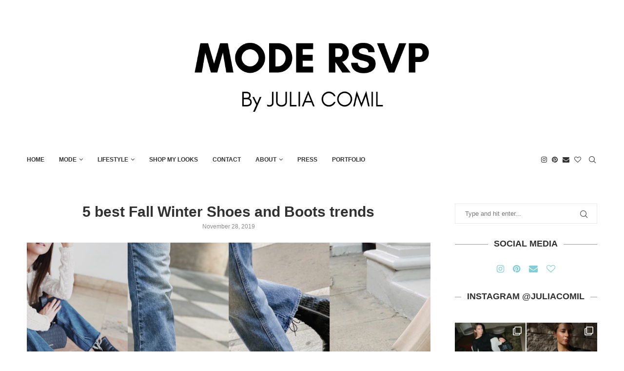

--- FILE ---
content_type: text/html; charset=UTF-8
request_url: https://modersvp.com/fall-winter-2019-shoes-boots/
body_size: 38855
content:
<!DOCTYPE html>
<html dir="ltr" lang="en-US" prefix="og: https://ogp.me/ns#">
<head>
    <meta charset="UTF-8">
    <meta http-equiv="X-UA-Compatible" content="IE=edge">
    <meta name="viewport" content="width=device-width, initial-scale=1">
    <link rel="profile" href="https://gmpg.org/xfn/11"/>
	        <link rel="shortcut icon" href="https://modersvp.com/wp-content/uploads/2018/05/earrings-and-other-stories.jpg"
              type="image/x-icon"/>
        <link rel="apple-touch-icon" sizes="180x180" href="https://modersvp.com/wp-content/uploads/2018/05/earrings-and-other-stories.jpg">
	    <link rel="alternate" type="application/rss+xml" title="Mode Rsvp RSS Feed"
          href="https://modersvp.com/feed/"/>
    <link rel="alternate" type="application/atom+xml" title="Mode Rsvp Atom Feed"
          href="https://modersvp.com/feed/atom/"/>
    <link rel="pingback" href="https://modersvp.com/xmlrpc.php"/>
    <!--[if lt IE 9]>
	<script src="https://modersvp.com/wp-content/themes/soledad/js/html5.js"></script>
	<![endif]-->
	<link rel='preconnect' href='https://fonts.googleapis.com' />
<link rel='preconnect' href='https://fonts.gstatic.com' />
<meta http-equiv='x-dns-prefetch-control' content='on'>
<link rel='dns-prefetch' href='//fonts.googleapis.com' />
<link rel='dns-prefetch' href='//fonts.gstatic.com' />
<link rel='dns-prefetch' href='//s.gravatar.com' />
<link rel='dns-prefetch' href='//www.google-analytics.com' />
		<style>.penci-library-modal-btn {margin-left: 5px;background: #33ad67;vertical-align: top;font-size: 0 !important;}.penci-library-modal-btn:before {content: '';width: 16px;height: 16px;background-image: url('https://modersvp.com/wp-content/themes/soledad/images/penci-icon.png');background-position: center;background-size: contain;background-repeat: no-repeat;}#penci-library-modal .penci-elementor-template-library-template-name {text-align: right;flex: 1 0 0%;}</style>
	
		<!-- All in One SEO 4.9.1.1 - aioseo.com -->
	<meta name="description" content="Best Fall Winter shoes and boots that I am wearing now on repeat! Discover these 5 trends: combat boots, western boots, loose boots, animal print shoes, dad sneakers. Fall shoes trend Crocodile embossed leather shoe trend Look details: boots: Sezane similar here / Denim: Grl Frnd Denim / Top: Sezane Look details: boots: MGemi /" />
	<meta name="robots" content="max-image-preview:large" />
	<meta name="author" content="juliacomil"/>
	<link rel="canonical" href="https://modersvp.com/fall-winter-2019-shoes-boots/" />
	<meta name="generator" content="All in One SEO (AIOSEO) 4.9.1.1" />
		<meta property="og:locale" content="en_US" />
		<meta property="og:site_name" content="Mode Rsvp - Style Blog" />
		<meta property="og:type" content="article" />
		<meta property="og:title" content="5 best Fall Winter Shoes and Boots trends - Mode Rsvp" />
		<meta property="og:description" content="Best Fall Winter shoes and boots that I am wearing now on repeat! Discover these 5 trends: combat boots, western boots, loose boots, animal print shoes, dad sneakers. Fall shoes trend Crocodile embossed leather shoe trend Look details: boots: Sezane similar here / Denim: Grl Frnd Denim / Top: Sezane Look details: boots: MGemi /" />
		<meta property="og:url" content="https://modersvp.com/fall-winter-2019-shoes-boots/" />
		<meta property="article:published_time" content="2019-11-28T23:14:56+00:00" />
		<meta property="article:modified_time" content="2021-11-08T14:28:16+00:00" />
		<meta property="article:publisher" content="https://www.facebook.com/modersvp/" />
		<meta name="twitter:card" content="summary_large_image" />
		<meta name="twitter:title" content="5 best Fall Winter Shoes and Boots trends - Mode Rsvp" />
		<meta name="twitter:description" content="Best Fall Winter shoes and boots that I am wearing now on repeat! Discover these 5 trends: combat boots, western boots, loose boots, animal print shoes, dad sneakers. Fall shoes trend Crocodile embossed leather shoe trend Look details: boots: Sezane similar here / Denim: Grl Frnd Denim / Top: Sezane Look details: boots: MGemi /" />
		<script type="application/ld+json" class="aioseo-schema">
			{"@context":"https:\/\/schema.org","@graph":[{"@type":"BlogPosting","@id":"https:\/\/modersvp.com\/fall-winter-2019-shoes-boots\/#blogposting","name":"5 best Fall Winter Shoes and Boots trends - Mode Rsvp","headline":"5 best Fall Winter Shoes and Boots trends","author":{"@id":"https:\/\/modersvp.com\/author\/juliacomil\/#author"},"publisher":{"@id":"https:\/\/modersvp.com\/#organization"},"image":{"@type":"ImageObject","url":"https:\/\/modersvp.com\/wp-content\/uploads\/2018\/10\/IMG_6219.jpg","width":1941,"height":1092,"caption":"5 best Fall Winter 2019 shoes and boots trends: crocodile embossed boots, square toe shoes, combat boots, loose boots, animal print shoes, dad sneakers."},"datePublished":"2019-11-28T15:14:56-08:00","dateModified":"2021-11-08T06:28:16-08:00","inLanguage":"en-US","commentCount":24,"mainEntityOfPage":{"@id":"https:\/\/modersvp.com\/fall-winter-2019-shoes-boots\/#webpage"},"isPartOf":{"@id":"https:\/\/modersvp.com\/fall-winter-2019-shoes-boots\/#webpage"},"articleSection":"Fall Winter style, Style, and other stories, ash, Boots, frye company, marc fisher, sigerson morrison, what for, Gallery"},{"@type":"BreadcrumbList","@id":"https:\/\/modersvp.com\/fall-winter-2019-shoes-boots\/#breadcrumblist","itemListElement":[{"@type":"ListItem","@id":"https:\/\/modersvp.com#listItem","position":1,"name":"Home","item":"https:\/\/modersvp.com","nextItem":{"@type":"ListItem","@id":"https:\/\/modersvp.com\/category\/fashion-mode\/#listItem","name":"Mode"}},{"@type":"ListItem","@id":"https:\/\/modersvp.com\/category\/fashion-mode\/#listItem","position":2,"name":"Mode","item":"https:\/\/modersvp.com\/category\/fashion-mode\/","nextItem":{"@type":"ListItem","@id":"https:\/\/modersvp.com\/category\/fashion-mode\/fashion-edit\/#listItem","name":"Style"},"previousItem":{"@type":"ListItem","@id":"https:\/\/modersvp.com#listItem","name":"Home"}},{"@type":"ListItem","@id":"https:\/\/modersvp.com\/category\/fashion-mode\/fashion-edit\/#listItem","position":3,"name":"Style","item":"https:\/\/modersvp.com\/category\/fashion-mode\/fashion-edit\/","nextItem":{"@type":"ListItem","@id":"https:\/\/modersvp.com\/fall-winter-2019-shoes-boots\/#listItem","name":"5 best Fall Winter Shoes and Boots trends"},"previousItem":{"@type":"ListItem","@id":"https:\/\/modersvp.com\/category\/fashion-mode\/#listItem","name":"Mode"}},{"@type":"ListItem","@id":"https:\/\/modersvp.com\/fall-winter-2019-shoes-boots\/#listItem","position":4,"name":"5 best Fall Winter Shoes and Boots trends","previousItem":{"@type":"ListItem","@id":"https:\/\/modersvp.com\/category\/fashion-mode\/fashion-edit\/#listItem","name":"Style"}}]},{"@type":"Organization","@id":"https:\/\/modersvp.com\/#organization","name":"Mode Rsvp","description":"Style Blog","url":"https:\/\/modersvp.com\/","logo":{"@type":"ImageObject","url":"https:\/\/modersvp.com\/wp-content\/uploads\/2020\/04\/Logo-800-px-200px-font-mode-60-julia-30.png","@id":"https:\/\/modersvp.com\/fall-winter-2019-shoes-boots\/#organizationLogo","width":3334,"height":834},"image":{"@id":"https:\/\/modersvp.com\/fall-winter-2019-shoes-boots\/#organizationLogo"},"sameAs":["https:\/\/www.facebook.com\/modersvp\/","https:\/\/www.instagram.com\/juliacomil","https:\/\/www.pinterest.com\/juliacomil"]},{"@type":"Person","@id":"https:\/\/modersvp.com\/author\/juliacomil\/#author","url":"https:\/\/modersvp.com\/author\/juliacomil\/","name":"juliacomil","image":{"@type":"ImageObject","@id":"https:\/\/modersvp.com\/fall-winter-2019-shoes-boots\/#authorImage","url":"https:\/\/secure.gravatar.com\/avatar\/21e9ca20c84af95f64568a13a4bf5259aa40f715b08805101db08e0d9a4310ad?s=96&d=mm&r=g","width":96,"height":96,"caption":"juliacomil"}},{"@type":"WebPage","@id":"https:\/\/modersvp.com\/fall-winter-2019-shoes-boots\/#webpage","url":"https:\/\/modersvp.com\/fall-winter-2019-shoes-boots\/","name":"5 best Fall Winter Shoes and Boots trends - Mode Rsvp","description":"Best Fall Winter shoes and boots that I am wearing now on repeat! Discover these 5 trends: combat boots, western boots, loose boots, animal print shoes, dad sneakers. Fall shoes trend Crocodile embossed leather shoe trend Look details: boots: Sezane similar here \/ Denim: Grl Frnd Denim \/ Top: Sezane Look details: boots: MGemi \/","inLanguage":"en-US","isPartOf":{"@id":"https:\/\/modersvp.com\/#website"},"breadcrumb":{"@id":"https:\/\/modersvp.com\/fall-winter-2019-shoes-boots\/#breadcrumblist"},"author":{"@id":"https:\/\/modersvp.com\/author\/juliacomil\/#author"},"creator":{"@id":"https:\/\/modersvp.com\/author\/juliacomil\/#author"},"image":{"@type":"ImageObject","url":"https:\/\/modersvp.com\/wp-content\/uploads\/2018\/10\/IMG_6219.jpg","@id":"https:\/\/modersvp.com\/fall-winter-2019-shoes-boots\/#mainImage","width":1941,"height":1092,"caption":"5 best Fall Winter 2019 shoes and boots trends: crocodile embossed boots, square toe shoes, combat boots, loose boots, animal print shoes, dad sneakers."},"primaryImageOfPage":{"@id":"https:\/\/modersvp.com\/fall-winter-2019-shoes-boots\/#mainImage"},"datePublished":"2019-11-28T15:14:56-08:00","dateModified":"2021-11-08T06:28:16-08:00"},{"@type":"WebSite","@id":"https:\/\/modersvp.com\/#website","url":"https:\/\/modersvp.com\/","name":"Mode Rsvp","alternateName":"Julia Comil","description":"Style Blog","inLanguage":"en-US","publisher":{"@id":"https:\/\/modersvp.com\/#organization"}}]}
		</script>
		<!-- All in One SEO -->


	<!-- This site is optimized with the Yoast SEO plugin v26.5 - https://yoast.com/wordpress/plugins/seo/ -->
	<title>5 best Fall Winter Shoes and Boots trends - Mode Rsvp</title>
	<meta name="description" content="I have selected my 5 best Fall Winter 2019 shoe and boots that I am wearing now on repeat: western boots, combat boots, loose boots, animal print shoes, dad sneakers." />
	<link rel="canonical" href="https://modersvp.com/fall-winter-2019-shoes-boots/" />
	<meta property="og:locale" content="en_US" />
	<meta property="og:type" content="article" />
	<meta property="og:title" content="5 best Fall Winter Shoes and Boots trends - Mode Rsvp" />
	<meta property="og:description" content="I have selected my 5 best Fall Winter 2019 shoe and boots that I am wearing now on repeat: western boots, combat boots, loose boots, animal print shoes, dad sneakers." />
	<meta property="og:url" content="https://modersvp.com/fall-winter-2019-shoes-boots/" />
	<meta property="og:site_name" content="Mode Rsvp" />
	<meta property="article:author" content="https://www.facebook.com/houseofcomil/" />
	<meta property="article:published_time" content="2019-11-28T23:14:56+00:00" />
	<meta property="article:modified_time" content="2021-11-08T14:28:16+00:00" />
	<meta property="og:image" content="https://modersvp.com/wp-content/uploads/2018/10/IMG_6219.jpg" />
	<meta property="og:image:width" content="1941" />
	<meta property="og:image:height" content="1092" />
	<meta property="og:image:type" content="image/jpeg" />
	<meta name="author" content="juliacomil" />
	<meta name="twitter:card" content="summary_large_image" />
	<meta name="twitter:creator" content="@juliacomil" />
	<meta name="twitter:site" content="@juliacomil" />
	<meta name="twitter:label1" content="Written by" />
	<meta name="twitter:data1" content="juliacomil" />
	<meta name="twitter:label2" content="Est. reading time" />
	<meta name="twitter:data2" content="8 minutes" />
	<script type="application/ld+json" class="yoast-schema-graph">{"@context":"https://schema.org","@graph":[{"@type":"Article","@id":"https://modersvp.com/fall-winter-2019-shoes-boots/#article","isPartOf":{"@id":"https://modersvp.com/fall-winter-2019-shoes-boots/"},"author":{"name":"juliacomil","@id":"https://modersvp.com/#/schema/person/27cf9c0f0a9e2180c44415a75457ad16"},"headline":"5 best Fall Winter Shoes and Boots trends","datePublished":"2019-11-28T23:14:56+00:00","dateModified":"2021-11-08T14:28:16+00:00","mainEntityOfPage":{"@id":"https://modersvp.com/fall-winter-2019-shoes-boots/"},"wordCount":542,"commentCount":24,"publisher":{"@id":"https://modersvp.com/#/schema/person/20677e3b86f406cc4ebfd0f3b2d8190a"},"image":{"@id":"https://modersvp.com/fall-winter-2019-shoes-boots/#primaryimage"},"thumbnailUrl":"https://modersvp.com/wp-content/uploads/2018/10/IMG_6219.jpg","keywords":["and other stories","ash","Boots","frye company","marc fisher","sigerson morrison","what for"],"articleSection":["Fall Winter style","Style"],"inLanguage":"en-US","potentialAction":[{"@type":"CommentAction","name":"Comment","target":["https://modersvp.com/fall-winter-2019-shoes-boots/#respond"]}]},{"@type":"WebPage","@id":"https://modersvp.com/fall-winter-2019-shoes-boots/","url":"https://modersvp.com/fall-winter-2019-shoes-boots/","name":"5 best Fall Winter Shoes and Boots trends - Mode Rsvp","isPartOf":{"@id":"https://modersvp.com/#website"},"primaryImageOfPage":{"@id":"https://modersvp.com/fall-winter-2019-shoes-boots/#primaryimage"},"image":{"@id":"https://modersvp.com/fall-winter-2019-shoes-boots/#primaryimage"},"thumbnailUrl":"https://modersvp.com/wp-content/uploads/2018/10/IMG_6219.jpg","datePublished":"2019-11-28T23:14:56+00:00","dateModified":"2021-11-08T14:28:16+00:00","description":"I have selected my 5 best Fall Winter 2019 shoe and boots that I am wearing now on repeat: western boots, combat boots, loose boots, animal print shoes, dad sneakers.","breadcrumb":{"@id":"https://modersvp.com/fall-winter-2019-shoes-boots/#breadcrumb"},"inLanguage":"en-US","potentialAction":[{"@type":"ReadAction","target":["https://modersvp.com/fall-winter-2019-shoes-boots/"]}]},{"@type":"ImageObject","inLanguage":"en-US","@id":"https://modersvp.com/fall-winter-2019-shoes-boots/#primaryimage","url":"https://modersvp.com/wp-content/uploads/2018/10/IMG_6219.jpg","contentUrl":"https://modersvp.com/wp-content/uploads/2018/10/IMG_6219.jpg","width":1941,"height":1092,"caption":"5 best Fall Winter 2019 shoes and boots trends: crocodile embossed boots, square toe shoes, combat boots, loose boots, animal print shoes, dad sneakers."},{"@type":"BreadcrumbList","@id":"https://modersvp.com/fall-winter-2019-shoes-boots/#breadcrumb","itemListElement":[{"@type":"ListItem","position":1,"name":"Home","item":"https://modersvp.com/"},{"@type":"ListItem","position":2,"name":"5 best Fall Winter Shoes and Boots trends"}]},{"@type":"WebSite","@id":"https://modersvp.com/#website","url":"https://modersvp.com/","name":"Mode Rsvp","description":"Style Blog","publisher":{"@id":"https://modersvp.com/#/schema/person/20677e3b86f406cc4ebfd0f3b2d8190a"},"potentialAction":[{"@type":"SearchAction","target":{"@type":"EntryPoint","urlTemplate":"https://modersvp.com/?s={search_term_string}"},"query-input":{"@type":"PropertyValueSpecification","valueRequired":true,"valueName":"search_term_string"}}],"inLanguage":"en-US"},{"@type":["Person","Organization"],"@id":"https://modersvp.com/#/schema/person/20677e3b86f406cc4ebfd0f3b2d8190a","name":"Julia Comil","image":{"@type":"ImageObject","inLanguage":"en-US","@id":"https://modersvp.com/#/schema/person/image/","url":"https://modersvp.com/wp-content/uploads/2020/02/Julia-Comil-THUMBNAIL-ABOUT-MODERSVP-scaled.jpg","contentUrl":"https://modersvp.com/wp-content/uploads/2020/02/Julia-Comil-THUMBNAIL-ABOUT-MODERSVP-scaled.jpg","width":2552,"height":2560,"caption":"Julia Comil"},"logo":{"@id":"https://modersvp.com/#/schema/person/image/"}},{"@type":"Person","@id":"https://modersvp.com/#/schema/person/27cf9c0f0a9e2180c44415a75457ad16","name":"juliacomil","image":{"@type":"ImageObject","inLanguage":"en-US","@id":"https://modersvp.com/#/schema/person/image/","url":"https://secure.gravatar.com/avatar/21e9ca20c84af95f64568a13a4bf5259aa40f715b08805101db08e0d9a4310ad?s=96&d=mm&r=g","contentUrl":"https://secure.gravatar.com/avatar/21e9ca20c84af95f64568a13a4bf5259aa40f715b08805101db08e0d9a4310ad?s=96&d=mm&r=g","caption":"juliacomil"},"description":"Julia Comil Made in Lyon | Based in LA | Fashion, Street-Art &amp; SoCal Lifestyle | #instagram #ootd #fashionblogger #lablogger #liketki #frenchblogger | Always wodering who's next in my closet / www.modersvp.com","sameAs":["https://modersvp.com","https://www.facebook.com/houseofcomil/"]}]}</script>
	<!-- / Yoast SEO plugin. -->


<script type='application/javascript'  id='pys-version-script'>console.log('PixelYourSite Free version 11.1.5.2');</script>
<link rel='dns-prefetch' href='//fonts.googleapis.com' />
<link rel="alternate" type="application/rss+xml" title="Mode Rsvp &raquo; Feed" href="https://modersvp.com/feed/" />
<link rel="alternate" type="application/rss+xml" title="Mode Rsvp &raquo; Comments Feed" href="https://modersvp.com/comments/feed/" />
<script type='text/javascript' id='pinterest-version-script'>console.log('PixelYourSite Pinterest version 6.1.9.2');</script>
<link rel="alternate" type="application/rss+xml" title="Mode Rsvp &raquo; 5 best Fall Winter Shoes and Boots trends Comments Feed" href="https://modersvp.com/fall-winter-2019-shoes-boots/feed/" />
<link rel="alternate" title="oEmbed (JSON)" type="application/json+oembed" href="https://modersvp.com/wp-json/oembed/1.0/embed?url=https%3A%2F%2Fmodersvp.com%2Ffall-winter-2019-shoes-boots%2F" />
<link rel="alternate" title="oEmbed (XML)" type="text/xml+oembed" href="https://modersvp.com/wp-json/oembed/1.0/embed?url=https%3A%2F%2Fmodersvp.com%2Ffall-winter-2019-shoes-boots%2F&#038;format=xml" />
		<!-- This site uses the Google Analytics by MonsterInsights plugin v9.11.1 - Using Analytics tracking - https://www.monsterinsights.com/ -->
							<script src="//www.googletagmanager.com/gtag/js?id=G-4L83ESVLWK"  data-cfasync="false" data-wpfc-render="false" type="text/javascript" async></script>
			<script data-cfasync="false" data-wpfc-render="false" type="text/javascript">
				var mi_version = '9.11.1';
				var mi_track_user = true;
				var mi_no_track_reason = '';
								var MonsterInsightsDefaultLocations = {"page_location":"https:\/\/modersvp.com\/fall-winter-2019-shoes-boots\/"};
								if ( typeof MonsterInsightsPrivacyGuardFilter === 'function' ) {
					var MonsterInsightsLocations = (typeof MonsterInsightsExcludeQuery === 'object') ? MonsterInsightsPrivacyGuardFilter( MonsterInsightsExcludeQuery ) : MonsterInsightsPrivacyGuardFilter( MonsterInsightsDefaultLocations );
				} else {
					var MonsterInsightsLocations = (typeof MonsterInsightsExcludeQuery === 'object') ? MonsterInsightsExcludeQuery : MonsterInsightsDefaultLocations;
				}

								var disableStrs = [
										'ga-disable-G-4L83ESVLWK',
									];

				/* Function to detect opted out users */
				function __gtagTrackerIsOptedOut() {
					for (var index = 0; index < disableStrs.length; index++) {
						if (document.cookie.indexOf(disableStrs[index] + '=true') > -1) {
							return true;
						}
					}

					return false;
				}

				/* Disable tracking if the opt-out cookie exists. */
				if (__gtagTrackerIsOptedOut()) {
					for (var index = 0; index < disableStrs.length; index++) {
						window[disableStrs[index]] = true;
					}
				}

				/* Opt-out function */
				function __gtagTrackerOptout() {
					for (var index = 0; index < disableStrs.length; index++) {
						document.cookie = disableStrs[index] + '=true; expires=Thu, 31 Dec 2099 23:59:59 UTC; path=/';
						window[disableStrs[index]] = true;
					}
				}

				if ('undefined' === typeof gaOptout) {
					function gaOptout() {
						__gtagTrackerOptout();
					}
				}
								window.dataLayer = window.dataLayer || [];

				window.MonsterInsightsDualTracker = {
					helpers: {},
					trackers: {},
				};
				if (mi_track_user) {
					function __gtagDataLayer() {
						dataLayer.push(arguments);
					}

					function __gtagTracker(type, name, parameters) {
						if (!parameters) {
							parameters = {};
						}

						if (parameters.send_to) {
							__gtagDataLayer.apply(null, arguments);
							return;
						}

						if (type === 'event') {
														parameters.send_to = monsterinsights_frontend.v4_id;
							var hookName = name;
							if (typeof parameters['event_category'] !== 'undefined') {
								hookName = parameters['event_category'] + ':' + name;
							}

							if (typeof MonsterInsightsDualTracker.trackers[hookName] !== 'undefined') {
								MonsterInsightsDualTracker.trackers[hookName](parameters);
							} else {
								__gtagDataLayer('event', name, parameters);
							}
							
						} else {
							__gtagDataLayer.apply(null, arguments);
						}
					}

					__gtagTracker('js', new Date());
					__gtagTracker('set', {
						'developer_id.dZGIzZG': true,
											});
					if ( MonsterInsightsLocations.page_location ) {
						__gtagTracker('set', MonsterInsightsLocations);
					}
										__gtagTracker('config', 'G-4L83ESVLWK', {"forceSSL":"true","anonymize_ip":"true"} );
										window.gtag = __gtagTracker;										(function () {
						/* https://developers.google.com/analytics/devguides/collection/analyticsjs/ */
						/* ga and __gaTracker compatibility shim. */
						var noopfn = function () {
							return null;
						};
						var newtracker = function () {
							return new Tracker();
						};
						var Tracker = function () {
							return null;
						};
						var p = Tracker.prototype;
						p.get = noopfn;
						p.set = noopfn;
						p.send = function () {
							var args = Array.prototype.slice.call(arguments);
							args.unshift('send');
							__gaTracker.apply(null, args);
						};
						var __gaTracker = function () {
							var len = arguments.length;
							if (len === 0) {
								return;
							}
							var f = arguments[len - 1];
							if (typeof f !== 'object' || f === null || typeof f.hitCallback !== 'function') {
								if ('send' === arguments[0]) {
									var hitConverted, hitObject = false, action;
									if ('event' === arguments[1]) {
										if ('undefined' !== typeof arguments[3]) {
											hitObject = {
												'eventAction': arguments[3],
												'eventCategory': arguments[2],
												'eventLabel': arguments[4],
												'value': arguments[5] ? arguments[5] : 1,
											}
										}
									}
									if ('pageview' === arguments[1]) {
										if ('undefined' !== typeof arguments[2]) {
											hitObject = {
												'eventAction': 'page_view',
												'page_path': arguments[2],
											}
										}
									}
									if (typeof arguments[2] === 'object') {
										hitObject = arguments[2];
									}
									if (typeof arguments[5] === 'object') {
										Object.assign(hitObject, arguments[5]);
									}
									if ('undefined' !== typeof arguments[1].hitType) {
										hitObject = arguments[1];
										if ('pageview' === hitObject.hitType) {
											hitObject.eventAction = 'page_view';
										}
									}
									if (hitObject) {
										action = 'timing' === arguments[1].hitType ? 'timing_complete' : hitObject.eventAction;
										hitConverted = mapArgs(hitObject);
										__gtagTracker('event', action, hitConverted);
									}
								}
								return;
							}

							function mapArgs(args) {
								var arg, hit = {};
								var gaMap = {
									'eventCategory': 'event_category',
									'eventAction': 'event_action',
									'eventLabel': 'event_label',
									'eventValue': 'event_value',
									'nonInteraction': 'non_interaction',
									'timingCategory': 'event_category',
									'timingVar': 'name',
									'timingValue': 'value',
									'timingLabel': 'event_label',
									'page': 'page_path',
									'location': 'page_location',
									'title': 'page_title',
									'referrer' : 'page_referrer',
								};
								for (arg in args) {
																		if (!(!args.hasOwnProperty(arg) || !gaMap.hasOwnProperty(arg))) {
										hit[gaMap[arg]] = args[arg];
									} else {
										hit[arg] = args[arg];
									}
								}
								return hit;
							}

							try {
								f.hitCallback();
							} catch (ex) {
							}
						};
						__gaTracker.create = newtracker;
						__gaTracker.getByName = newtracker;
						__gaTracker.getAll = function () {
							return [];
						};
						__gaTracker.remove = noopfn;
						__gaTracker.loaded = true;
						window['__gaTracker'] = __gaTracker;
					})();
									} else {
										console.log("");
					(function () {
						function __gtagTracker() {
							return null;
						}

						window['__gtagTracker'] = __gtagTracker;
						window['gtag'] = __gtagTracker;
					})();
									}
			</script>
							<!-- / Google Analytics by MonsterInsights -->
		<style id='wp-img-auto-sizes-contain-inline-css' type='text/css'>
img:is([sizes=auto i],[sizes^="auto," i]){contain-intrinsic-size:3000px 1500px}
/*# sourceURL=wp-img-auto-sizes-contain-inline-css */
</style>
<link rel='stylesheet' id='sbi_styles-css' href='https://modersvp.com/wp-content/plugins/instagram-feed/css/sbi-styles.min.css?ver=6.10.0' type='text/css' media='all' />
<style id='wp-emoji-styles-inline-css' type='text/css'>

	img.wp-smiley, img.emoji {
		display: inline !important;
		border: none !important;
		box-shadow: none !important;
		height: 1em !important;
		width: 1em !important;
		margin: 0 0.07em !important;
		vertical-align: -0.1em !important;
		background: none !important;
		padding: 0 !important;
	}
/*# sourceURL=wp-emoji-styles-inline-css */
</style>
<link rel='stylesheet' id='wp-block-library-css' href='https://modersvp.com/wp-includes/css/dist/block-library/style.min.css?ver=6.9' type='text/css' media='all' />
<style id='wp-block-library-theme-inline-css' type='text/css'>
.wp-block-audio :where(figcaption){color:#555;font-size:13px;text-align:center}.is-dark-theme .wp-block-audio :where(figcaption){color:#ffffffa6}.wp-block-audio{margin:0 0 1em}.wp-block-code{border:1px solid #ccc;border-radius:4px;font-family:Menlo,Consolas,monaco,monospace;padding:.8em 1em}.wp-block-embed :where(figcaption){color:#555;font-size:13px;text-align:center}.is-dark-theme .wp-block-embed :where(figcaption){color:#ffffffa6}.wp-block-embed{margin:0 0 1em}.blocks-gallery-caption{color:#555;font-size:13px;text-align:center}.is-dark-theme .blocks-gallery-caption{color:#ffffffa6}:root :where(.wp-block-image figcaption){color:#555;font-size:13px;text-align:center}.is-dark-theme :root :where(.wp-block-image figcaption){color:#ffffffa6}.wp-block-image{margin:0 0 1em}.wp-block-pullquote{border-bottom:4px solid;border-top:4px solid;color:currentColor;margin-bottom:1.75em}.wp-block-pullquote :where(cite),.wp-block-pullquote :where(footer),.wp-block-pullquote__citation{color:currentColor;font-size:.8125em;font-style:normal;text-transform:uppercase}.wp-block-quote{border-left:.25em solid;margin:0 0 1.75em;padding-left:1em}.wp-block-quote cite,.wp-block-quote footer{color:currentColor;font-size:.8125em;font-style:normal;position:relative}.wp-block-quote:where(.has-text-align-right){border-left:none;border-right:.25em solid;padding-left:0;padding-right:1em}.wp-block-quote:where(.has-text-align-center){border:none;padding-left:0}.wp-block-quote.is-large,.wp-block-quote.is-style-large,.wp-block-quote:where(.is-style-plain){border:none}.wp-block-search .wp-block-search__label{font-weight:700}.wp-block-search__button{border:1px solid #ccc;padding:.375em .625em}:where(.wp-block-group.has-background){padding:1.25em 2.375em}.wp-block-separator.has-css-opacity{opacity:.4}.wp-block-separator{border:none;border-bottom:2px solid;margin-left:auto;margin-right:auto}.wp-block-separator.has-alpha-channel-opacity{opacity:1}.wp-block-separator:not(.is-style-wide):not(.is-style-dots){width:100px}.wp-block-separator.has-background:not(.is-style-dots){border-bottom:none;height:1px}.wp-block-separator.has-background:not(.is-style-wide):not(.is-style-dots){height:2px}.wp-block-table{margin:0 0 1em}.wp-block-table td,.wp-block-table th{word-break:normal}.wp-block-table :where(figcaption){color:#555;font-size:13px;text-align:center}.is-dark-theme .wp-block-table :where(figcaption){color:#ffffffa6}.wp-block-video :where(figcaption){color:#555;font-size:13px;text-align:center}.is-dark-theme .wp-block-video :where(figcaption){color:#ffffffa6}.wp-block-video{margin:0 0 1em}:root :where(.wp-block-template-part.has-background){margin-bottom:0;margin-top:0;padding:1.25em 2.375em}
/*# sourceURL=/wp-includes/css/dist/block-library/theme.min.css */
</style>
<style id='classic-theme-styles-inline-css' type='text/css'>
/*! This file is auto-generated */
.wp-block-button__link{color:#fff;background-color:#32373c;border-radius:9999px;box-shadow:none;text-decoration:none;padding:calc(.667em + 2px) calc(1.333em + 2px);font-size:1.125em}.wp-block-file__button{background:#32373c;color:#fff;text-decoration:none}
/*# sourceURL=/wp-includes/css/classic-themes.min.css */
</style>
<link rel='stylesheet' id='aioseo/css/src/vue/standalone/blocks/table-of-contents/global.scss-css' href='https://modersvp.com/wp-content/plugins/all-in-one-seo-pack/dist/Lite/assets/css/table-of-contents/global.e90f6d47.css?ver=4.9.1.1' type='text/css' media='all' />
<style id='global-styles-inline-css' type='text/css'>
:root{--wp--preset--aspect-ratio--square: 1;--wp--preset--aspect-ratio--4-3: 4/3;--wp--preset--aspect-ratio--3-4: 3/4;--wp--preset--aspect-ratio--3-2: 3/2;--wp--preset--aspect-ratio--2-3: 2/3;--wp--preset--aspect-ratio--16-9: 16/9;--wp--preset--aspect-ratio--9-16: 9/16;--wp--preset--color--black: #000000;--wp--preset--color--cyan-bluish-gray: #abb8c3;--wp--preset--color--white: #ffffff;--wp--preset--color--pale-pink: #f78da7;--wp--preset--color--vivid-red: #cf2e2e;--wp--preset--color--luminous-vivid-orange: #ff6900;--wp--preset--color--luminous-vivid-amber: #fcb900;--wp--preset--color--light-green-cyan: #7bdcb5;--wp--preset--color--vivid-green-cyan: #00d084;--wp--preset--color--pale-cyan-blue: #8ed1fc;--wp--preset--color--vivid-cyan-blue: #0693e3;--wp--preset--color--vivid-purple: #9b51e0;--wp--preset--gradient--vivid-cyan-blue-to-vivid-purple: linear-gradient(135deg,rgb(6,147,227) 0%,rgb(155,81,224) 100%);--wp--preset--gradient--light-green-cyan-to-vivid-green-cyan: linear-gradient(135deg,rgb(122,220,180) 0%,rgb(0,208,130) 100%);--wp--preset--gradient--luminous-vivid-amber-to-luminous-vivid-orange: linear-gradient(135deg,rgb(252,185,0) 0%,rgb(255,105,0) 100%);--wp--preset--gradient--luminous-vivid-orange-to-vivid-red: linear-gradient(135deg,rgb(255,105,0) 0%,rgb(207,46,46) 100%);--wp--preset--gradient--very-light-gray-to-cyan-bluish-gray: linear-gradient(135deg,rgb(238,238,238) 0%,rgb(169,184,195) 100%);--wp--preset--gradient--cool-to-warm-spectrum: linear-gradient(135deg,rgb(74,234,220) 0%,rgb(151,120,209) 20%,rgb(207,42,186) 40%,rgb(238,44,130) 60%,rgb(251,105,98) 80%,rgb(254,248,76) 100%);--wp--preset--gradient--blush-light-purple: linear-gradient(135deg,rgb(255,206,236) 0%,rgb(152,150,240) 100%);--wp--preset--gradient--blush-bordeaux: linear-gradient(135deg,rgb(254,205,165) 0%,rgb(254,45,45) 50%,rgb(107,0,62) 100%);--wp--preset--gradient--luminous-dusk: linear-gradient(135deg,rgb(255,203,112) 0%,rgb(199,81,192) 50%,rgb(65,88,208) 100%);--wp--preset--gradient--pale-ocean: linear-gradient(135deg,rgb(255,245,203) 0%,rgb(182,227,212) 50%,rgb(51,167,181) 100%);--wp--preset--gradient--electric-grass: linear-gradient(135deg,rgb(202,248,128) 0%,rgb(113,206,126) 100%);--wp--preset--gradient--midnight: linear-gradient(135deg,rgb(2,3,129) 0%,rgb(40,116,252) 100%);--wp--preset--font-size--small: 12px;--wp--preset--font-size--medium: 20px;--wp--preset--font-size--large: 32px;--wp--preset--font-size--x-large: 42px;--wp--preset--font-size--normal: 14px;--wp--preset--font-size--huge: 42px;--wp--preset--spacing--20: 0.44rem;--wp--preset--spacing--30: 0.67rem;--wp--preset--spacing--40: 1rem;--wp--preset--spacing--50: 1.5rem;--wp--preset--spacing--60: 2.25rem;--wp--preset--spacing--70: 3.38rem;--wp--preset--spacing--80: 5.06rem;--wp--preset--shadow--natural: 6px 6px 9px rgba(0, 0, 0, 0.2);--wp--preset--shadow--deep: 12px 12px 50px rgba(0, 0, 0, 0.4);--wp--preset--shadow--sharp: 6px 6px 0px rgba(0, 0, 0, 0.2);--wp--preset--shadow--outlined: 6px 6px 0px -3px rgb(255, 255, 255), 6px 6px rgb(0, 0, 0);--wp--preset--shadow--crisp: 6px 6px 0px rgb(0, 0, 0);}:where(.is-layout-flex){gap: 0.5em;}:where(.is-layout-grid){gap: 0.5em;}body .is-layout-flex{display: flex;}.is-layout-flex{flex-wrap: wrap;align-items: center;}.is-layout-flex > :is(*, div){margin: 0;}body .is-layout-grid{display: grid;}.is-layout-grid > :is(*, div){margin: 0;}:where(.wp-block-columns.is-layout-flex){gap: 2em;}:where(.wp-block-columns.is-layout-grid){gap: 2em;}:where(.wp-block-post-template.is-layout-flex){gap: 1.25em;}:where(.wp-block-post-template.is-layout-grid){gap: 1.25em;}.has-black-color{color: var(--wp--preset--color--black) !important;}.has-cyan-bluish-gray-color{color: var(--wp--preset--color--cyan-bluish-gray) !important;}.has-white-color{color: var(--wp--preset--color--white) !important;}.has-pale-pink-color{color: var(--wp--preset--color--pale-pink) !important;}.has-vivid-red-color{color: var(--wp--preset--color--vivid-red) !important;}.has-luminous-vivid-orange-color{color: var(--wp--preset--color--luminous-vivid-orange) !important;}.has-luminous-vivid-amber-color{color: var(--wp--preset--color--luminous-vivid-amber) !important;}.has-light-green-cyan-color{color: var(--wp--preset--color--light-green-cyan) !important;}.has-vivid-green-cyan-color{color: var(--wp--preset--color--vivid-green-cyan) !important;}.has-pale-cyan-blue-color{color: var(--wp--preset--color--pale-cyan-blue) !important;}.has-vivid-cyan-blue-color{color: var(--wp--preset--color--vivid-cyan-blue) !important;}.has-vivid-purple-color{color: var(--wp--preset--color--vivid-purple) !important;}.has-black-background-color{background-color: var(--wp--preset--color--black) !important;}.has-cyan-bluish-gray-background-color{background-color: var(--wp--preset--color--cyan-bluish-gray) !important;}.has-white-background-color{background-color: var(--wp--preset--color--white) !important;}.has-pale-pink-background-color{background-color: var(--wp--preset--color--pale-pink) !important;}.has-vivid-red-background-color{background-color: var(--wp--preset--color--vivid-red) !important;}.has-luminous-vivid-orange-background-color{background-color: var(--wp--preset--color--luminous-vivid-orange) !important;}.has-luminous-vivid-amber-background-color{background-color: var(--wp--preset--color--luminous-vivid-amber) !important;}.has-light-green-cyan-background-color{background-color: var(--wp--preset--color--light-green-cyan) !important;}.has-vivid-green-cyan-background-color{background-color: var(--wp--preset--color--vivid-green-cyan) !important;}.has-pale-cyan-blue-background-color{background-color: var(--wp--preset--color--pale-cyan-blue) !important;}.has-vivid-cyan-blue-background-color{background-color: var(--wp--preset--color--vivid-cyan-blue) !important;}.has-vivid-purple-background-color{background-color: var(--wp--preset--color--vivid-purple) !important;}.has-black-border-color{border-color: var(--wp--preset--color--black) !important;}.has-cyan-bluish-gray-border-color{border-color: var(--wp--preset--color--cyan-bluish-gray) !important;}.has-white-border-color{border-color: var(--wp--preset--color--white) !important;}.has-pale-pink-border-color{border-color: var(--wp--preset--color--pale-pink) !important;}.has-vivid-red-border-color{border-color: var(--wp--preset--color--vivid-red) !important;}.has-luminous-vivid-orange-border-color{border-color: var(--wp--preset--color--luminous-vivid-orange) !important;}.has-luminous-vivid-amber-border-color{border-color: var(--wp--preset--color--luminous-vivid-amber) !important;}.has-light-green-cyan-border-color{border-color: var(--wp--preset--color--light-green-cyan) !important;}.has-vivid-green-cyan-border-color{border-color: var(--wp--preset--color--vivid-green-cyan) !important;}.has-pale-cyan-blue-border-color{border-color: var(--wp--preset--color--pale-cyan-blue) !important;}.has-vivid-cyan-blue-border-color{border-color: var(--wp--preset--color--vivid-cyan-blue) !important;}.has-vivid-purple-border-color{border-color: var(--wp--preset--color--vivid-purple) !important;}.has-vivid-cyan-blue-to-vivid-purple-gradient-background{background: var(--wp--preset--gradient--vivid-cyan-blue-to-vivid-purple) !important;}.has-light-green-cyan-to-vivid-green-cyan-gradient-background{background: var(--wp--preset--gradient--light-green-cyan-to-vivid-green-cyan) !important;}.has-luminous-vivid-amber-to-luminous-vivid-orange-gradient-background{background: var(--wp--preset--gradient--luminous-vivid-amber-to-luminous-vivid-orange) !important;}.has-luminous-vivid-orange-to-vivid-red-gradient-background{background: var(--wp--preset--gradient--luminous-vivid-orange-to-vivid-red) !important;}.has-very-light-gray-to-cyan-bluish-gray-gradient-background{background: var(--wp--preset--gradient--very-light-gray-to-cyan-bluish-gray) !important;}.has-cool-to-warm-spectrum-gradient-background{background: var(--wp--preset--gradient--cool-to-warm-spectrum) !important;}.has-blush-light-purple-gradient-background{background: var(--wp--preset--gradient--blush-light-purple) !important;}.has-blush-bordeaux-gradient-background{background: var(--wp--preset--gradient--blush-bordeaux) !important;}.has-luminous-dusk-gradient-background{background: var(--wp--preset--gradient--luminous-dusk) !important;}.has-pale-ocean-gradient-background{background: var(--wp--preset--gradient--pale-ocean) !important;}.has-electric-grass-gradient-background{background: var(--wp--preset--gradient--electric-grass) !important;}.has-midnight-gradient-background{background: var(--wp--preset--gradient--midnight) !important;}.has-small-font-size{font-size: var(--wp--preset--font-size--small) !important;}.has-medium-font-size{font-size: var(--wp--preset--font-size--medium) !important;}.has-large-font-size{font-size: var(--wp--preset--font-size--large) !important;}.has-x-large-font-size{font-size: var(--wp--preset--font-size--x-large) !important;}
:where(.wp-block-post-template.is-layout-flex){gap: 1.25em;}:where(.wp-block-post-template.is-layout-grid){gap: 1.25em;}
:where(.wp-block-term-template.is-layout-flex){gap: 1.25em;}:where(.wp-block-term-template.is-layout-grid){gap: 1.25em;}
:where(.wp-block-columns.is-layout-flex){gap: 2em;}:where(.wp-block-columns.is-layout-grid){gap: 2em;}
:root :where(.wp-block-pullquote){font-size: 1.5em;line-height: 1.6;}
/*# sourceURL=global-styles-inline-css */
</style>
<link rel='stylesheet' id='penci-fonts-css' href='https://fonts.googleapis.com/css?family=Raleway%3A300%2C300italic%2C400%2C400italic%2C500%2C500italic%2C600%2C600italic%2C700%2C700italic%2C800%2C800italic%26subset%3Dlatin%2Ccyrillic%2Ccyrillic-ext%2Cgreek%2Cgreek-ext%2Clatin-ext&#038;display=swap&#038;ver=8.3.8' type='text/css' media='all' />
<link rel='stylesheet' id='penci-main-style-css' href='https://modersvp.com/wp-content/themes/soledad/main.css?ver=8.3.8' type='text/css' media='all' />
<link rel='stylesheet' id='penci-font-awesomeold-css' href='https://modersvp.com/wp-content/themes/soledad/css/font-awesome.4.7.0.swap.min.css?ver=4.7.0' type='text/css' media='all' />
<link rel='stylesheet' id='penci_icon-css' href='https://modersvp.com/wp-content/themes/soledad/css/penci-icon.css?ver=8.3.8' type='text/css' media='all' />
<link rel='stylesheet' id='penci_style-css' href='https://modersvp.com/wp-content/themes/soledad/style.css?ver=8.3.8' type='text/css' media='all' />
<link rel='stylesheet' id='penci_social_counter-css' href='https://modersvp.com/wp-content/themes/soledad/css/social-counter.css?ver=8.3.8' type='text/css' media='all' />
<link rel='stylesheet' id='elementor-icons-css' href='https://modersvp.com/wp-content/plugins/elementor/assets/lib/eicons/css/elementor-icons.min.css?ver=5.44.0' type='text/css' media='all' />
<link rel='stylesheet' id='elementor-frontend-css' href='https://modersvp.com/wp-content/plugins/elementor/assets/css/frontend.min.css?ver=3.33.4' type='text/css' media='all' />
<link rel='stylesheet' id='elementor-post-20628-css' href='https://modersvp.com/wp-content/uploads/elementor/css/post-20628.css?ver=1768378941' type='text/css' media='all' />
<link rel='stylesheet' id='sbistyles-css' href='https://modersvp.com/wp-content/plugins/instagram-feed/css/sbi-styles.min.css?ver=6.10.0' type='text/css' media='all' />
<link rel='stylesheet' id='elementor-gf-local-roboto-css' href='https://modersvp.com/wp-content/uploads/elementor/google-fonts/css/roboto.css?ver=1745341059' type='text/css' media='all' />
<link rel='stylesheet' id='elementor-gf-local-robotoslab-css' href='https://modersvp.com/wp-content/uploads/elementor/google-fonts/css/robotoslab.css?ver=1745341073' type='text/css' media='all' />
<script type="text/javascript" src="https://modersvp.com/wp-content/plugins/google-analytics-for-wordpress/assets/js/frontend-gtag.min.js?ver=9.11.1" id="monsterinsights-frontend-script-js" async="async" data-wp-strategy="async"></script>
<script data-cfasync="false" data-wpfc-render="false" type="text/javascript" id='monsterinsights-frontend-script-js-extra'>/* <![CDATA[ */
var monsterinsights_frontend = {"js_events_tracking":"true","download_extensions":"doc,pdf,ppt,zip,xls,docx,pptx,xlsx","inbound_paths":"[]","home_url":"https:\/\/modersvp.com","hash_tracking":"false","v4_id":"G-4L83ESVLWK"};/* ]]> */
</script>
<script type="text/javascript" src="https://modersvp.com/wp-includes/js/jquery/jquery.min.js?ver=3.7.1" id="jquery-core-js"></script>
<script type="text/javascript" src="https://modersvp.com/wp-includes/js/jquery/jquery-migrate.min.js?ver=3.4.1" id="jquery-migrate-js"></script>
<script type="text/javascript" src="https://modersvp.com/wp-content/plugins/pixelyoursite/dist/scripts/js.cookie-2.1.3.min.js?ver=2.1.3" id="js-cookie-pys-js"></script>
<script type="text/javascript" src="https://modersvp.com/wp-content/plugins/pixelyoursite/dist/scripts/jquery.bind-first-0.2.3.min.js?ver=0.2.3" id="jquery-bind-first-js"></script>
<script type="text/javascript" src="https://modersvp.com/wp-content/plugins/pixelyoursite/dist/scripts/tld.min.js?ver=2.3.1" id="js-tld-js"></script>
<script type="text/javascript" id="pys-js-extra">
/* <![CDATA[ */
var pysOptions = {"staticEvents":[],"dynamicEvents":[],"triggerEvents":[],"triggerEventTypes":[],"pinterest":{"pixelIds":["2613721145204"],"advancedMatching":[],"wooVariableAsSimple":false,"serverApiEnabled":false},"debug":"","siteUrl":"https://modersvp.com","ajaxUrl":"https://modersvp.com/wp-admin/admin-ajax.php","ajax_event":"e07e80b47a","enable_remove_download_url_param":"1","cookie_duration":"7","last_visit_duration":"60","enable_success_send_form":"","ajaxForServerEvent":"1","ajaxForServerStaticEvent":"1","useSendBeacon":"1","send_external_id":"1","external_id_expire":"180","track_cookie_for_subdomains":"1","google_consent_mode":"1","gdpr":{"ajax_enabled":false,"all_disabled_by_api":false,"facebook_disabled_by_api":false,"analytics_disabled_by_api":false,"google_ads_disabled_by_api":false,"pinterest_disabled_by_api":false,"bing_disabled_by_api":false,"reddit_disabled_by_api":false,"externalID_disabled_by_api":false,"facebook_prior_consent_enabled":true,"analytics_prior_consent_enabled":true,"google_ads_prior_consent_enabled":null,"pinterest_prior_consent_enabled":true,"bing_prior_consent_enabled":true,"cookiebot_integration_enabled":false,"cookiebot_facebook_consent_category":"marketing","cookiebot_analytics_consent_category":"statistics","cookiebot_tiktok_consent_category":"marketing","cookiebot_google_ads_consent_category":"marketing","cookiebot_pinterest_consent_category":"marketing","cookiebot_bing_consent_category":"marketing","consent_magic_integration_enabled":false,"real_cookie_banner_integration_enabled":false,"cookie_notice_integration_enabled":false,"cookie_law_info_integration_enabled":false,"analytics_storage":{"enabled":true,"value":"granted","filter":false},"ad_storage":{"enabled":true,"value":"granted","filter":false},"ad_user_data":{"enabled":true,"value":"granted","filter":false},"ad_personalization":{"enabled":true,"value":"granted","filter":false}},"cookie":{"disabled_all_cookie":false,"disabled_start_session_cookie":false,"disabled_advanced_form_data_cookie":false,"disabled_landing_page_cookie":false,"disabled_first_visit_cookie":false,"disabled_trafficsource_cookie":false,"disabled_utmTerms_cookie":false,"disabled_utmId_cookie":false},"tracking_analytics":{"TrafficSource":"direct","TrafficLanding":"undefined","TrafficUtms":[],"TrafficUtmsId":[]},"GATags":{"ga_datalayer_type":"default","ga_datalayer_name":"dataLayerPYS"},"woo":{"enabled":false},"edd":{"enabled":false},"cache_bypass":"1768858799"};
//# sourceURL=pys-js-extra
/* ]]> */
</script>
<script type="text/javascript" src="https://modersvp.com/wp-content/plugins/pixelyoursite/dist/scripts/public.js?ver=11.1.5.2" id="pys-js"></script>
<script type="text/javascript" src="https://modersvp.com/wp-content/plugins/pixelyoursite-pinterest/dist/scripts/public.js?ver=6.1.9.2" id="pys-pinterest-js"></script>
<link rel="https://api.w.org/" href="https://modersvp.com/wp-json/" /><link rel="alternate" title="JSON" type="application/json" href="https://modersvp.com/wp-json/wp/v2/posts/12802" /><link rel="EditURI" type="application/rsd+xml" title="RSD" href="https://modersvp.com/xmlrpc.php?rsd" />
<meta name="generator" content="WordPress 6.9" />
<link rel='shortlink' href='https://modersvp.com/?p=12802' />
<script>var portfolioDataJs = portfolioDataJs || [];</script><style id="penci-custom-style" type="text/css">body{ --pcbg-cl: #fff; --pctext-cl: #313131; --pcborder-cl: #dedede; --pcheading-cl: #313131; --pcmeta-cl: #888888; --pcaccent-cl: #6eb48c; --pcbody-font: 'PT Serif', serif; --pchead-font: 'Raleway', sans-serif; --pchead-wei: bold; --pcava_bdr:10px; } .single.penci-body-single-style-5 #header, .single.penci-body-single-style-6 #header, .single.penci-body-single-style-10 #header, .single.penci-body-single-style-5 .pc-wrapbuilder-header, .single.penci-body-single-style-6 .pc-wrapbuilder-header, .single.penci-body-single-style-10 .pc-wrapbuilder-header { --pchd-mg: 40px; } .fluid-width-video-wrapper > div { position: absolute; left: 0; right: 0; top: 0; width: 100%; height: 100%; } .yt-video-place { position: relative; text-align: center; } .yt-video-place.embed-responsive .start-video { display: block; top: 0; left: 0; bottom: 0; right: 0; position: absolute; transform: none; } .yt-video-place.embed-responsive .start-video img { margin: 0; padding: 0; top: 50%; display: inline-block; position: absolute; left: 50%; transform: translate(-50%, -50%); width: 68px; height: auto; } .mfp-bg { top: 0; left: 0; width: 100%; height: 100%; z-index: 9999999; overflow: hidden; position: fixed; background: #0b0b0b; opacity: .8; filter: alpha(opacity=80) } .mfp-wrap { top: 0; left: 0; width: 100%; height: 100%; z-index: 9999999; position: fixed; outline: none !important; -webkit-backface-visibility: hidden } body { --pchead-font: Impact, Charcoal, sans-serif; } body { --pcbody-font: Helvetica, sans-serif; } p{ line-height: 1.8; } .header-slogan .header-slogan-text{ font-family: 'Raleway', sans-serif; } .penci-hide-tagupdated{ display: none !important; } .header-slogan .header-slogan-text { font-style:normal; } .header-slogan .header-slogan-text { font-weight:normal; } .header-slogan .header-slogan-text { font-size:14px; } body { --pchead-wei: bold; } .featured-area .penci-image-holder, .featured-area .penci-slider4-overlay, .featured-area .penci-slide-overlay .overlay-link, .featured-style-29 .featured-slider-overlay, .penci-slider38-overlay{ border-radius: ; -webkit-border-radius: ; } .penci-featured-content-right:before{ border-top-right-radius: ; border-bottom-right-radius: ; } .penci-flat-overlay .penci-slide-overlay .penci-mag-featured-content:before{ border-bottom-left-radius: ; border-bottom-right-radius: ; } .container-single .post-image{ border-radius: ; -webkit-border-radius: ; } .penci-mega-thumbnail .penci-image-holder{ border-radius: ; -webkit-border-radius: ; } body.penci-body-boxed { background-image: url(https://modersvp.com/wp-content/uploads/2017/09/minimal-pattern.png); } body.penci-body-boxed { background-repeat:repeat; } body.penci-body-boxed { background-attachment:scroll; } body.penci-body-boxed { background-size:auto; } #header .inner-header .container { padding:2px 0; } .penci-page-container-smaller { max-width:600px; } body{ --pcaccent-cl: #616161; } .penci-menuhbg-toggle:hover .lines-button:after, .penci-menuhbg-toggle:hover .penci-lines:before, .penci-menuhbg-toggle:hover .penci-lines:after,.tags-share-box.tags-share-box-s2 .post-share-plike,.penci-video_playlist .penci-playlist-title,.pencisc-column-2.penci-video_playlist .penci-video-nav .playlist-panel-item, .pencisc-column-1.penci-video_playlist .penci-video-nav .playlist-panel-item,.penci-video_playlist .penci-custom-scroll::-webkit-scrollbar-thumb, .pencisc-button, .post-entry .pencisc-button, .penci-dropcap-box, .penci-dropcap-circle, .penci-login-register input[type="submit"]:hover, .penci-ld .penci-ldin:before, .penci-ldspinner > div{ background: #616161; } a, .post-entry .penci-portfolio-filter ul li a:hover, .penci-portfolio-filter ul li a:hover, .penci-portfolio-filter ul li.active a, .post-entry .penci-portfolio-filter ul li.active a, .penci-countdown .countdown-amount, .archive-box h1, .post-entry a, .container.penci-breadcrumb span a:hover,.container.penci-breadcrumb a:hover, .post-entry blockquote:before, .post-entry blockquote cite, .post-entry blockquote .author, .wpb_text_column blockquote:before, .wpb_text_column blockquote cite, .wpb_text_column blockquote .author, .penci-pagination a:hover, ul.penci-topbar-menu > li a:hover, div.penci-topbar-menu > ul > li a:hover, .penci-recipe-heading a.penci-recipe-print,.penci-review-metas .penci-review-btnbuy, .main-nav-social a:hover, .widget-social .remove-circle a:hover i, .penci-recipe-index .cat > a.penci-cat-name, #bbpress-forums li.bbp-body ul.forum li.bbp-forum-info a:hover, #bbpress-forums li.bbp-body ul.topic li.bbp-topic-title a:hover, #bbpress-forums li.bbp-body ul.forum li.bbp-forum-info .bbp-forum-content a, #bbpress-forums li.bbp-body ul.topic p.bbp-topic-meta a, #bbpress-forums .bbp-breadcrumb a:hover, #bbpress-forums .bbp-forum-freshness a:hover, #bbpress-forums .bbp-topic-freshness a:hover, #buddypress ul.item-list li div.item-title a, #buddypress ul.item-list li h4 a, #buddypress .activity-header a:first-child, #buddypress .comment-meta a:first-child, #buddypress .acomment-meta a:first-child, div.bbp-template-notice a:hover, .penci-menu-hbg .menu li a .indicator:hover, .penci-menu-hbg .menu li a:hover, #sidebar-nav .menu li a:hover, .penci-rlt-popup .rltpopup-meta .rltpopup-title:hover, .penci-video_playlist .penci-video-playlist-item .penci-video-title:hover, .penci_list_shortcode li:before, .penci-dropcap-box-outline, .penci-dropcap-circle-outline, .penci-dropcap-regular, .penci-dropcap-bold{ color: #616161; } .penci-home-popular-post ul.slick-dots li button:hover, .penci-home-popular-post ul.slick-dots li.slick-active button, .post-entry blockquote .author span:after, .error-image:after, .error-404 .go-back-home a:after, .penci-header-signup-form, .woocommerce span.onsale, .woocommerce #respond input#submit:hover, .woocommerce a.button:hover, .woocommerce button.button:hover, .woocommerce input.button:hover, .woocommerce nav.woocommerce-pagination ul li span.current, .woocommerce div.product .entry-summary div[itemprop="description"]:before, .woocommerce div.product .entry-summary div[itemprop="description"] blockquote .author span:after, .woocommerce div.product .woocommerce-tabs #tab-description blockquote .author span:after, .woocommerce #respond input#submit.alt:hover, .woocommerce a.button.alt:hover, .woocommerce button.button.alt:hover, .woocommerce input.button.alt:hover, .pcheader-icon.shoping-cart-icon > a > span, #penci-demobar .buy-button, #penci-demobar .buy-button:hover, .penci-recipe-heading a.penci-recipe-print:hover,.penci-review-metas .penci-review-btnbuy:hover, .penci-review-process span, .penci-review-score-total, #navigation.menu-style-2 ul.menu ul.sub-menu:before, #navigation.menu-style-2 .menu ul ul.sub-menu:before, .penci-go-to-top-floating, .post-entry.blockquote-style-2 blockquote:before, #bbpress-forums #bbp-search-form .button, #bbpress-forums #bbp-search-form .button:hover, .wrapper-boxed .bbp-pagination-links span.current, #bbpress-forums #bbp_reply_submit:hover, #bbpress-forums #bbp_topic_submit:hover,#main .bbp-login-form .bbp-submit-wrapper button[type="submit"]:hover, #buddypress .dir-search input[type=submit], #buddypress .groups-members-search input[type=submit], #buddypress button:hover, #buddypress a.button:hover, #buddypress a.button:focus, #buddypress input[type=button]:hover, #buddypress input[type=reset]:hover, #buddypress ul.button-nav li a:hover, #buddypress ul.button-nav li.current a, #buddypress div.generic-button a:hover, #buddypress .comment-reply-link:hover, #buddypress input[type=submit]:hover, #buddypress div.pagination .pagination-links .current, #buddypress div.item-list-tabs ul li.selected a, #buddypress div.item-list-tabs ul li.current a, #buddypress div.item-list-tabs ul li a:hover, #buddypress table.notifications thead tr, #buddypress table.notifications-settings thead tr, #buddypress table.profile-settings thead tr, #buddypress table.profile-fields thead tr, #buddypress table.wp-profile-fields thead tr, #buddypress table.messages-notices thead tr, #buddypress table.forum thead tr, #buddypress input[type=submit] { background-color: #616161; } .penci-pagination ul.page-numbers li span.current, #comments_pagination span { color: #fff; background: #616161; border-color: #616161; } .footer-instagram h4.footer-instagram-title > span:before, .woocommerce nav.woocommerce-pagination ul li span.current, .penci-pagination.penci-ajax-more a.penci-ajax-more-button:hover, .penci-recipe-heading a.penci-recipe-print:hover,.penci-review-metas .penci-review-btnbuy:hover, .home-featured-cat-content.style-14 .magcat-padding:before, .wrapper-boxed .bbp-pagination-links span.current, #buddypress .dir-search input[type=submit], #buddypress .groups-members-search input[type=submit], #buddypress button:hover, #buddypress a.button:hover, #buddypress a.button:focus, #buddypress input[type=button]:hover, #buddypress input[type=reset]:hover, #buddypress ul.button-nav li a:hover, #buddypress ul.button-nav li.current a, #buddypress div.generic-button a:hover, #buddypress .comment-reply-link:hover, #buddypress input[type=submit]:hover, #buddypress div.pagination .pagination-links .current, #buddypress input[type=submit], form.pc-searchform.penci-hbg-search-form input.search-input:hover, form.pc-searchform.penci-hbg-search-form input.search-input:focus, .penci-dropcap-box-outline, .penci-dropcap-circle-outline { border-color: #616161; } .woocommerce .woocommerce-error, .woocommerce .woocommerce-info, .woocommerce .woocommerce-message { border-top-color: #616161; } .penci-slider ol.penci-control-nav li a.penci-active, .penci-slider ol.penci-control-nav li a:hover, .penci-related-carousel .owl-dot.active span, .penci-owl-carousel-slider .owl-dot.active span{ border-color: #616161; background-color: #616161; } .woocommerce .woocommerce-message:before, .woocommerce form.checkout table.shop_table .order-total .amount, .woocommerce ul.products li.product .price ins, .woocommerce ul.products li.product .price, .woocommerce div.product p.price ins, .woocommerce div.product span.price ins, .woocommerce div.product p.price, .woocommerce div.product .entry-summary div[itemprop="description"] blockquote:before, .woocommerce div.product .woocommerce-tabs #tab-description blockquote:before, .woocommerce div.product .entry-summary div[itemprop="description"] blockquote cite, .woocommerce div.product .entry-summary div[itemprop="description"] blockquote .author, .woocommerce div.product .woocommerce-tabs #tab-description blockquote cite, .woocommerce div.product .woocommerce-tabs #tab-description blockquote .author, .woocommerce div.product .product_meta > span a:hover, .woocommerce div.product .woocommerce-tabs ul.tabs li.active, .woocommerce ul.cart_list li .amount, .woocommerce ul.product_list_widget li .amount, .woocommerce table.shop_table td.product-name a:hover, .woocommerce table.shop_table td.product-price span, .woocommerce table.shop_table td.product-subtotal span, .woocommerce-cart .cart-collaterals .cart_totals table td .amount, .woocommerce .woocommerce-info:before, .woocommerce div.product span.price, .penci-container-inside.penci-breadcrumb span a:hover,.penci-container-inside.penci-breadcrumb a:hover { color: #616161; } .standard-content .penci-more-link.penci-more-link-button a.more-link, .penci-readmore-btn.penci-btn-make-button a, .penci-featured-cat-seemore.penci-btn-make-button a{ background-color: #616161; color: #fff; } .penci-vernav-toggle:before{ border-top-color: #616161; color: #fff; } .penci-top-bar, .penci-topbar-trending .penci-owl-carousel .owl-item, ul.penci-topbar-menu ul.sub-menu, div.penci-topbar-menu > ul ul.sub-menu, .pctopbar-login-btn .pclogin-sub{ background-color: #f5f5f5; } .headline-title.nticker-style-3:after{ border-color: #f5f5f5; } .headline-title { background-color: #111111; } .headline-title.nticker-style-2:after, .headline-title.nticker-style-4:after{ border-color: #111111; } a.penci-topbar-post-title { color: #111111; } a.penci-topbar-post-title:hover { color: #616161; } a.penci-topbar-post-title { text-transform: none; } .penci-topbar-ctext, .penci-top-bar .pctopbar-item{ font-size: 12px; } ul.penci-topbar-menu > li > a, div.penci-topbar-menu > ul > li > a { font-size: 12px; } ul.penci-topbar-menu ul.sub-menu > li a, div.penci-topbar-menu ul.sub-menu > li a { font-size: 10px; } .penci-topbar-social a, .penci-top-bar .penci-login-popup-btn a i{ font-size: 12px; } .penci-lgpop-title{font-size:20px;} #penci-login-popup .penci-login input[type="text"], #penci-login-popup .penci-login input[type="password"], #penci-login-popup .penci-login input[type="email"]{ font-size: 12px; } #penci-login-popup .penci-login input[type="submit"]{ font-size: 12px; } ul.penci-topbar-menu > li a:hover, div.penci-topbar-menu > ul > li a:hover { color: #616161; } .penci-topbar-social a { color: #111111; } .penci-topbar-social a:hover { color: #616161; } #penci-login-popup:before{ opacity: ; } #navigation ul.menu > li > a:before, #navigation .menu > ul > li > a:before{ content: none; } .header-slogan .header-slogan-text:before, .header-slogan .header-slogan-text:after{ content: none; } #navigation, #navigation.header-layout-bottom { border-color: #ffffff; } #navigation .menu > li > a:hover, #navigation .menu li.current-menu-item > a, #navigation .menu > li.current_page_item > a, #navigation .menu > li:hover > a, #navigation .menu > li.current-menu-ancestor > a, #navigation .menu > li.current-menu-item > a, #navigation .menu .sub-menu li a:hover, #navigation .menu .sub-menu li.current-menu-item > a, #navigation .sub-menu li:hover > a { color: #616161; } #navigation ul.menu > li > a:before, #navigation .menu > ul > li > a:before { background: #616161; } #navigation .penci-megamenu .penci-mega-child-categories a.cat-active, #navigation .menu .penci-megamenu .penci-mega-child-categories a:hover, #navigation .menu .penci-megamenu .penci-mega-latest-posts .penci-mega-post a:hover { color: #616161; } #navigation .penci-megamenu .penci-mega-thumbnail .mega-cat-name { background: #616161; } #navigation .penci-megamenu .post-mega-title a, .pc-builder-element .navigation .penci-megamenu .penci-content-megamenu .penci-mega-latest-posts .penci-mega-post .post-mega-title a{ font-size:14px; } #navigation .penci-megamenu .post-mega-title a, .pc-builder-element .navigation .penci-megamenu .penci-content-megamenu .penci-mega-latest-posts .penci-mega-post .post-mega-title a{ text-transform: none; } #navigation .menu .sub-menu li a:hover, #navigation .menu .sub-menu li.current-menu-item > a, #navigation .sub-menu li:hover > a { color: #616161; } #navigation.menu-style-2 ul.menu ul.sub-menu:before, #navigation.menu-style-2 .menu ul ul.sub-menu:before { background-color: #616161; } .penci-featured-content .feat-text h3 a, .featured-style-35 .feat-text-right h3 a, .featured-style-4 .penci-featured-content .feat-text h3 a, .penci-mag-featured-content h3 a, .pencislider-container .pencislider-content .pencislider-title { text-transform: none; } .penci-home-popular-post .item-related h3 a { text-transform: none; } .home-featured-cat-content, .penci-featured-cat-seemore, .penci-featured-cat-custom-ads, .home-featured-cat-content.style-8 { margin-bottom: 40px; } .home-featured-cat-content.style-8 .penci-grid li.list-post:last-child{ margin-bottom: 0; } .home-featured-cat-content.style-3, .home-featured-cat-content.style-11{ margin-bottom: 30px; } .home-featured-cat-content.style-7{ margin-bottom: 14px; } .home-featured-cat-content.style-13{ margin-bottom: 20px; } .penci-featured-cat-seemore, .penci-featured-cat-custom-ads{ margin-top: -20px; } .penci-featured-cat-seemore.penci-seemore-style-7, .mag-cat-style-7 .penci-featured-cat-custom-ads{ margin-top: -18px; } .penci-featured-cat-seemore.penci-seemore-style-8, .mag-cat-style-8 .penci-featured-cat-custom-ads{ margin-top: 0px; } .penci-featured-cat-seemore.penci-seemore-style-13, .mag-cat-style-13 .penci-featured-cat-custom-ads{ margin-top: -20px; } .penci-homepage-title.penci-magazine-title h3 a, .penci-border-arrow.penci-homepage-title .inner-arrow { font-size: 20px; } .penci-header-signup-form { padding-top: px; padding-bottom: px; } .header-social a:hover i, .main-nav-social a:hover, .penci-menuhbg-toggle:hover .lines-button:after, .penci-menuhbg-toggle:hover .penci-lines:before, .penci-menuhbg-toggle:hover .penci-lines:after { color: #616161; } .penci-slide-overlay .overlay-link { background: -moz-linear-gradient(top, rgba(255,255,255,0) 60%, #ffffff 100%); background: -webkit-linear-gradient(top, rgba(255,255,255,0) 60%, #ffffff 100%); background: -o-linear-gradient(top, rgba(255,255,255,0) 60%, #ffffff 100%); background: -ms-linear-gradient(top, rgba(255,255,255,0) 60%, #ffffff 100%); background: linear-gradient(to bottom, rgba(255,255,255,0) 60%, #ffffff 100%); } .penci-slider4-overlay{ background: -moz-linear-gradient(left, rgba(255,255,255,0) 26%, #ffffff 65%); background: -webkit-gradient(linear, left top, right top, color-stop(26%, #ffffff), color-stop(65%,transparent)); background: -webkit-linear-gradient(left, rgba(255,255,255,0) 26%, #ffffff 65%); background: -o-linear-gradient(left, rgba(255,255,255,0) 26%, #ffffff 65%); background: -ms-linear-gradient(left, rgba(255,255,255,0) 26%, #ffffff 65%); background: linear-gradient(to right, rgba(255,255,255,0) 26%, #ffffff 65%); filter: progid:DXImageTransform.Microsoft.gradient( startColorstr='#ffffff', endColorstr='#ffffff',GradientType=1 ); } @media only screen and (max-width: 960px){ .featured-style-4 .penci-featured-content .featured-slider-overlay, .featured-style-5 .penci-featured-content .featured-slider-overlay { background-color: #ffffff; } } .penci-slider38-overlay, .penci-flat-overlay .penci-slide-overlay .penci-mag-featured-content:before{ background-color: #ffffff; } .penci-slide-overlay .overlay-link, .penci-slider38-overlay, .penci-flat-overlay .penci-slide-overlay .penci-mag-featured-content:before { opacity: ; } .penci-item-mag:hover .penci-slide-overlay .overlay-link, .featured-style-38 .item:hover .penci-slider38-overlay, .penci-flat-overlay .penci-item-mag:hover .penci-slide-overlay .penci-mag-featured-content:before { opacity: ; } .penci-featured-content .featured-slider-overlay { opacity: ; } .penci-featured-content .featured-slider-overlay, .penci-featured-content-right:before, .penci-featured-content-right .feat-text-right:before { background: #ffffff; } .penci-mag-featured-content h3 a, .penci-featured-content .feat-text h3 a, .featured-style-35 .feat-text-right h3 a { color: #111111; } .penci-mag-featured-content h3 a:hover, .penci-featured-content .feat-text h3 a:hover, .featured-style-35 .feat-text-right h3 a:hover { color: #888888; } .featured-style-29 .featured-slider-overlay { opacity: ; } .penci-owl-carousel{--pcfs-delay:0.9s;} .penci-more-link a.more-link:hover:before { right: 100%; margin-right: 10px; width: 60px; } .penci-more-link a.more-link:hover:after{ left: 100%; margin-left: 10px; width: 60px; } .standard-post-entry a.more-link:hover, .standard-post-entry a.more-link:hover:before, .standard-post-entry a.more-link:hover:after { opacity: 0.8; } .header-standard h2, .header-standard .post-title, .header-standard h2 a { text-transform: none; } .penci-standard-cat .cat > a.penci-cat-name { color: #616161; } .penci-standard-cat .cat:before, .penci-standard-cat .cat:after { background-color: #616161; } .standard-content .penci-post-box-meta .penci-post-share-box a:hover, .standard-content .penci-post-box-meta .penci-post-share-box a.liked { color: #616161; } .header-standard .post-entry a:hover, .header-standard .author-post span a:hover, .standard-content a, .standard-content .post-entry a, .standard-post-entry a.more-link:hover, .penci-post-box-meta .penci-box-meta a:hover, .standard-content .post-entry blockquote:before, .post-entry blockquote cite, .post-entry blockquote .author, .standard-content-special .author-quote span, .standard-content-special .format-post-box .post-format-icon i, .standard-content-special .format-post-box .dt-special a:hover, .standard-content .penci-more-link a.more-link, .standard-content .penci-post-box-meta .penci-box-meta a:hover { color: #616161; } .standard-content .penci-more-link.penci-more-link-button a.more-link{ background-color: #616161; color: #fff; } .standard-content-special .author-quote span:before, .standard-content-special .author-quote span:after, .standard-content .post-entry ul li:before, .post-entry blockquote .author span:after, .header-standard:after { background-color: #616161; } .penci-more-link a.more-link:before, .penci-more-link a.more-link:after { border-color: #616161; } .penci-grid li .item h2 a, .penci-masonry .item-masonry h2 a, .grid-mixed .mixed-detail h2 a, .overlay-header-box .overlay-title a { text-transform: none; } .penci-grid li .item h2 a, .penci-masonry .item-masonry h2 a { } .penci-featured-infor .cat a.penci-cat-name, .penci-grid .cat a.penci-cat-name, .penci-masonry .cat a.penci-cat-name, .penci-featured-infor .cat a.penci-cat-name { color: #616161; } .penci-featured-infor .cat a.penci-cat-name:after, .penci-grid .cat a.penci-cat-name:after, .penci-masonry .cat a.penci-cat-name:after, .penci-featured-infor .cat a.penci-cat-name:after{ border-color: #616161; } .penci-post-share-box a.liked, .penci-post-share-box a:hover { color: #616161; } .overlay-post-box-meta .overlay-share a:hover, .overlay-author a:hover, .penci-grid .standard-content-special .format-post-box .dt-special a:hover, .grid-post-box-meta span a:hover, .grid-post-box-meta span a.comment-link:hover, .penci-grid .standard-content-special .author-quote span, .penci-grid .standard-content-special .format-post-box .post-format-icon i, .grid-mixed .penci-post-box-meta .penci-box-meta a:hover { color: #616161; } .penci-grid .standard-content-special .author-quote span:before, .penci-grid .standard-content-special .author-quote span:after, .grid-header-box:after, .list-post .header-list-style:after { background-color: #616161; } .penci-grid .post-box-meta span:after, .penci-masonry .post-box-meta span:after { border-color: #616161; } .penci-readmore-btn.penci-btn-make-button a{ background-color: #616161; color: #fff; } .penci-grid li.typography-style .overlay-typography { opacity: ; } .penci-grid li.typography-style:hover .overlay-typography { opacity: ; } .penci-grid li.typography-style .item .main-typography h2 a:hover { color: #616161; } .penci-grid li.typography-style .grid-post-box-meta span a:hover { color: #616161; } .overlay-header-box .cat > a.penci-cat-name:hover { color: #616161; } @media only screen and (min-width: 961px){ .penci-sidebar-content{ width: 25%; } .penci-single-style-10 .penci-single-s10-content, .container.penci_sidebar:not(.two-sidebar) #main{ width: 75%; } } @media only screen and (min-width: 1201px){ .layout-14_12_14 .penci-vc-sidebar, .container.two-sidebar .penci-sidebar-content{ width: 24%; } .layout-14_12_14 .penci-main-content, .container.two-sidebar #main{ width: 52%; } } @media only screen and (min-width: 961px){ .penci-single-style-10 .penci-single-s10-content, .container.penci_sidebar.right-sidebar #main{ padding-right: 30px; } .penci-single-style-10.penci_sidebar.left-sidebar .penci-single-s10-content, .container.penci_sidebar.left-sidebar #main,.penci-woo-page-container.penci_sidebar.left-sidebar .sidebar-both .penci-single-product-sidebar-wrap,.penci-woo-page-container.penci_sidebar.left-sidebar .sidebar-bottom .penci-single-product-bottom-container .bottom-content{ padding-left: 30px; } } @media only screen and (min-width: 1201px){ .layout-14_12_14 .penci-main-content, .container.two-sidebar #main{ padding-left: 30px; padding-right: 30px; } } .penci-sidebar-content .widget, .penci-sidebar-content.pcsb-boxed-whole { margin-bottom: 30px; } .penci-sidebar-content .penci-border-arrow .inner-arrow { font-size: 18px; } .penci-sidebar-content.style-7 .penci-border-arrow .inner-arrow:before, .penci-sidebar-content.style-9 .penci-border-arrow .inner-arrow:before { background-color: #616161; } .penci-sidebar-content .penci-border-arrow:after { content: none; display: none; } .penci-sidebar-content .widget-title{ margin-left: 0; margin-right: 0; margin-top: 0; } .penci-sidebar-content .penci-border-arrow:before{ bottom: -6px; border-width: 6px; margin-left: -6px; } .penci-sidebar-content .penci-border-arrow:before, .penci-sidebar-content.style-2 .penci-border-arrow:after { content: none; display: none; } .widget ul.side-newsfeed li .side-item .side-item-text h4 a, .widget a, #wp-calendar tbody td a, .widget.widget_categories ul li, .widget.widget_archive ul li, .widget-social a i, .widget-social a span, .widget-social.show-text a span,.penci-video_playlist .penci-video-playlist-item .penci-video-title, .widget ul.side-newsfeed li .side-item .side-item-text .side-item-meta a{ color: #82cdd6; } .penci-video_playlist .penci-video-playlist-item .penci-video-title:hover,.widget ul.side-newsfeed li .side-item .side-item-text h4 a:hover, .widget a:hover, .penci-sidebar-content .widget-social a:hover span, .widget-social a:hover span, .penci-tweets-widget-content .icon-tweets, .penci-tweets-widget-content .tweet-intents a, .penci-tweets-widget-content .tweet-intents span:after, .widget-social.remove-circle a:hover i , #wp-calendar tbody td a:hover, .penci-video_playlist .penci-video-playlist-item .penci-video-title:hover, .widget ul.side-newsfeed li .side-item .side-item-text .side-item-meta a:hover{ color: #616161; } .widget .tagcloud a:hover, .widget-social a:hover i, .widget input[type="submit"]:hover,.penci-user-logged-in .penci-user-action-links a:hover,.penci-button:hover, .widget button[type="submit"]:hover { color: #fff; background-color: #616161; border-color: #616161; } .about-widget .about-me-heading:before { border-color: #616161; } .penci-tweets-widget-content .tweet-intents-inner:before, .penci-tweets-widget-content .tweet-intents-inner:after, .pencisc-column-1.penci-video_playlist .penci-video-nav .playlist-panel-item, .penci-video_playlist .penci-custom-scroll::-webkit-scrollbar-thumb, .penci-video_playlist .penci-playlist-title { background-color: #616161; } .penci-owl-carousel.penci-tweets-slider .owl-dots .owl-dot.active span, .penci-owl-carousel.penci-tweets-slider .owl-dots .owl-dot:hover span { border-color: #616161; background-color: #616161; } #footer-copyright * { font-size: 12px; } #footer-copyright * { font-style: normal; } .footer-subscribe { background-color: #ffffff; } .footer-subscribe h4.footer-subscribe-title { color: #000000; } .footer-subscribe .mc4wp-form .mdes { color: #000000; } .footer-subscribe .widget .mc4wp-form input[type="email"], .footer-subscribe .widget .mc4wp-form input[type="text"] { border-color: #000000; } .footer-subscribe .widget .mc4wp-form input[type="email"]:focus, .footer-subscribe .widget .mc4wp-form input[type="email"]:hover, .footer-subscribe .widget .mc4wp-form input[type="text"]:focus, .footer-subscribe .widget .mc4wp-form input[type="text"]:hover { border-color: #606060; } .footer-subscribe .widget .mc4wp-form input[type="email"], .footer-subscribe .widget .mc4wp-form input[type="text"] { color: #000000; } .footer-subscribe input[type="email"]::-webkit-input-placeholder { color: #000000; } .footer-subscribe input[type="email"]:-moz-placeholder { color: #000000; } .footer-subscribe input[type="email"]::-moz-placeholder { color: #000000; } .footer-subscribe input[type="email"]:-ms-input-placeholder {color: #000000;} .footer-subscribe input[type="email"]::-ms-input-placeholder {color: #000000;} .footer-subscribe input[type="text"]::-webkit-input-placeholder { color: #000000; } .footer-subscribe input[type="text"]:-moz-placeholder { color: #000000; } .footer-subscribe input[type="text"]::-moz-placeholder { color: #000000; } .footer-subscribe input[type="text"]:-ms-input-placeholder {color: #000000;} .footer-subscribe input[type="text"]::-ms-input-placeholder {color: #000000;} .footer-subscribe .widget .mc4wp-form input[type="submit"] { background-color: #000000; } .footer-subscribe .widget .mc4wp-form input[type="submit"]:hover { background-color: #000000; } .footer-widget-wrapper .penci-tweets-widget-content .icon-tweets, .footer-widget-wrapper .penci-tweets-widget-content .tweet-intents a, .footer-widget-wrapper .penci-tweets-widget-content .tweet-intents span:after, .footer-widget-wrapper .widget ul.side-newsfeed li .side-item .side-item-text h4 a:hover, .footer-widget-wrapper .widget a:hover, .footer-widget-wrapper .widget-social a:hover span, .footer-widget-wrapper a:hover, .footer-widget-wrapper .widget-social.remove-circle a:hover i, .footer-widget-wrapper .widget ul.side-newsfeed li .side-item .side-item-text .side-item-meta a:hover{ color: #414141; } .footer-widget-wrapper .widget .tagcloud a:hover, .footer-widget-wrapper .widget-social a:hover i, .footer-widget-wrapper .mc4wp-form input[type="submit"]:hover, .footer-widget-wrapper .widget input[type="submit"]:hover,.footer-widget-wrapper .penci-user-logged-in .penci-user-action-links a:hover, .footer-widget-wrapper .widget button[type="submit"]:hover { color: #fff; background-color: #414141; border-color: #414141; } .footer-widget-wrapper .about-widget .about-me-heading:before { border-color: #414141; } .footer-widget-wrapper .penci-tweets-widget-content .tweet-intents-inner:before, .footer-widget-wrapper .penci-tweets-widget-content .tweet-intents-inner:after { background-color: #414141; } .footer-widget-wrapper .penci-owl-carousel.penci-tweets-slider .owl-dots .owl-dot.active span, .footer-widget-wrapper .penci-owl-carousel.penci-tweets-slider .owl-dots .owl-dot:hover span { border-color: #414141; background: #414141; } ul.footer-socials li a:hover i { background-color: #414141; border-color: #414141; } ul.footer-socials li a:hover span { color: #414141; } .footer-socials-section, .penci-footer-social-moved{ border-color: #dedede; } #footer-section, .penci-footer-social-moved{ background-color: #ffffff; } #footer-section .footer-menu li a:hover { color: #414141; } #footer-section, #footer-copyright * { color: #313131; } .penci-go-to-top-floating { background-color: #313131; } #footer-section a { color: #313131; } .comment-content a, .container-single .post-entry a, .container-single .format-post-box .dt-special a:hover, .container-single .author-quote span, .container-single .author-post span a:hover, .post-entry blockquote:before, .post-entry blockquote cite, .post-entry blockquote .author, .wpb_text_column blockquote:before, .wpb_text_column blockquote cite, .wpb_text_column blockquote .author, .post-pagination a:hover, .author-content h5 a:hover, .author-content .author-social:hover, .item-related h3 a:hover, .container-single .format-post-box .post-format-icon i, .container.penci-breadcrumb.single-breadcrumb span a:hover,.container.penci-breadcrumb.single-breadcrumb a:hover, .penci_list_shortcode li:before, .penci-dropcap-box-outline, .penci-dropcap-circle-outline, .penci-dropcap-regular, .penci-dropcap-bold, .header-standard .post-box-meta-single .author-post span a:hover{ color: #616161; } .container-single .standard-content-special .format-post-box, ul.slick-dots li button:hover, ul.slick-dots li.slick-active button, .penci-dropcap-box-outline, .penci-dropcap-circle-outline { border-color: #616161; } ul.slick-dots li button:hover, ul.slick-dots li.slick-active button, #respond h3.comment-reply-title span:before, #respond h3.comment-reply-title span:after, .post-box-title:before, .post-box-title:after, .container-single .author-quote span:before, .container-single .author-quote span:after, .post-entry blockquote .author span:after, .post-entry blockquote .author span:before, .post-entry ul li:before, #respond #submit:hover, div.wpforms-container .wpforms-form.wpforms-form input[type=submit]:hover, div.wpforms-container .wpforms-form.wpforms-form button[type=submit]:hover, div.wpforms-container .wpforms-form.wpforms-form .wpforms-page-button:hover, .wpcf7 input[type="submit"]:hover, .widget_wysija input[type="submit"]:hover, .post-entry.blockquote-style-2 blockquote:before,.tags-share-box.tags-share-box-s2 .post-share-plike, .penci-dropcap-box, .penci-dropcap-circle, .penci-ldspinner > div{ background-color: #616161; } .container-single .post-entry .post-tags a:hover { color: #fff; border-color: #616161; background-color: #616161; } .container-single .penci-standard-cat .cat > a.penci-cat-name { color: #82cdd6; } .container-single .penci-standard-cat .cat:before, .container-single .penci-standard-cat .cat:after { background-color: #82cdd6; } .container-single .single-post-title { text-transform: none; } @media only screen and (min-width: 769px){ .container-single .single-post-title { font-size: 30px; } } .list-post .header-list-style:after, .grid-header-box:after, .penci-overlay-over .overlay-header-box:after, .home-featured-cat-content .first-post .magcat-detail .mag-header:after { content: none; } .list-post .header-list-style, .grid-header-box, .penci-overlay-over .overlay-header-box, .home-featured-cat-content .first-post .magcat-detail .mag-header{ padding-bottom: 0; } .header-standard:after { content: none; } .header-standard { padding-bottom: 0; } #respond h3.comment-reply-title span:before, #respond h3.comment-reply-title span:after, .post-box-title:before, .post-box-title:after { content: none; display: none; } .container-single .item-related h3 a { text-transform: none; } .container-single .post-share a:hover, .container-single .post-share a.liked, .page-share .post-share a:hover { color: #616161; } .tags-share-box.tags-share-box-2_3 .post-share .count-number-like, .post-share .count-number-like { color: #616161; } .post-entry a, .container-single .post-entry a{ color: #82cdd6; } ul.homepage-featured-boxes .penci-fea-in:hover h4 span { color: #616161; } .penci-home-popular-post .item-related h3 a:hover { color: #616161; } .penci-homepage-title.style-7 .inner-arrow:before, .penci-homepage-title.style-9 .inner-arrow:before{ background-color: #616161; } .home-featured-cat-content .magcat-detail h3 a:hover { color: #616161; } .home-featured-cat-content .grid-post-box-meta span a:hover { color: #616161; } .home-featured-cat-content .first-post .magcat-detail .mag-header:after { background: #616161; } .penci-slider ol.penci-control-nav li a.penci-active, .penci-slider ol.penci-control-nav li a:hover { border-color: #616161; background: #616161; } .home-featured-cat-content .mag-photo .mag-overlay-photo { opacity: ; } .home-featured-cat-content .mag-photo:hover .mag-overlay-photo { opacity: ; } .inner-item-portfolio:hover .penci-portfolio-thumbnail a:after { opacity: ; } .footer-subscribe .mc4wp-form .mdes {font-style: normal} .grid-post-box-meta, .header-standard .author-post, .penci-post-box-meta .penci-box-meta, .overlay-header-box .overlay-author, .post-box-meta-single, .tags-share-box{ font-size: 12px; } h1, h2, h3, h4, h5, h6, h2.penci-heading-video, #navigation .menu li a, .penci-photo-2-effect figcaption h2, .headline-title, a.penci-topbar-post-title, #sidebar-nav .menu li a, .penci-slider .pencislider-container .pencislider-content .pencislider-title, .penci-slider .pencislider-container .pencislider-content .pencislider-button, .author-quote span, .penci-more-link a.more-link, .penci-post-share-box .dt-share, .post-share a .dt-share, .author-content h5, .post-pagination h5, .post-box-title, .penci-countdown .countdown-amount, .penci-countdown .countdown-period, .penci-pagination a, .penci-pagination .disable-url, ul.footer-socials li a span, .widget input[type="submit"], .penci-sidebar-content .widget-title, #respond h3.comment-reply-title span, .widget-social.show-text a span, .footer-widget-wrapper .widget .widget-title, .container.penci-breadcrumb span, .container.penci-breadcrumb span a, .error-404 .go-back-home a, .post-entry .penci-portfolio-filter ul li a, .penci-portfolio-filter ul li a, .portfolio-overlay-content .portfolio-short .portfolio-title a, .home-featured-cat-content .magcat-detail h3 a, .post-entry blockquote cite, .post-entry blockquote .author, .tags-share-box.hide-tags.page-share .share-title, .widget ul.side-newsfeed li .side-item .side-item-text h4 a, .thecomment .comment-text span.author, .thecomment .comment-text span.author a, .post-comments span.reply a, #respond h3, #respond label, .wpcf7 label, #respond #submit, .wpcf7 input[type="submit"], .widget_wysija input[type="submit"], .archive-box span, .archive-box h1, .gallery .gallery-caption, .contact-form input[type="submit"], ul.penci-topbar-menu > li a, div.penci-topbar-menu > ul > li a, .featured-style-29 .penci-featured-slider-button a, .pencislider-container .pencislider-content .pencislider-title, .pencislider-container .pencislider-content .pencislider-button, ul.homepage-featured-boxes .penci-fea-in.boxes-style-3 h4 span span, .pencislider-container .pencislider-content .pencislider-button, .woocommerce div.product .woocommerce-tabs .panel #respond .comment-reply-title, .penci-recipe-index-wrap .penci-index-more-link a {   font-family: "Abril Fatface",cursive; } .menu-item-10265 { display: none!important; } .penci-block-vc .penci-border-arrow .inner-arrow { font-size: 18px; } .penci-block-vc .style-7.penci-border-arrow .inner-arrow:before, .penci-block-vc.style-9 .penci-border-arrow .inner-arrow:before { background-color: #616161; } .penci-block-vc .penci-border-arrow:after { content: none; display: none; } .penci-block-vc .widget-title{ margin-left: 0; margin-right: 0; margin-top: 0; } .penci-block-vc .penci-border-arrow:before{ bottom: -6px; border-width: 6px; margin-left: -6px; } .penci-block-vc .penci-border-arrow:before, .penci-block-vc .style-2.penci-border-arrow:after { content: none; display: none; } .penci_header.penci-header-builder.main-builder-header{}.penci-header-image-logo,.penci-header-text-logo{}.pc-logo-desktop.penci-header-image-logo img{}@media only screen and (max-width: 767px){.penci_navbar_mobile .penci-header-image-logo img{}}.penci_builder_sticky_header_desktop .penci-header-image-logo img{}.penci_navbar_mobile .penci-header-text-logo{}.penci_navbar_mobile .penci-header-image-logo img{}.penci_navbar_mobile .sticky-enable .penci-header-image-logo img{}.pb-logo-sidebar-mobile{}.pc-builder-element.pb-logo-sidebar-mobile img{}.pc-logo-sticky{}.pc-builder-element.pc-logo-sticky.pc-logo img{}.pc-builder-element.pc-main-menu{}.pc-builder-element.pc-second-menu{}.pc-builder-element.pc-third-menu{}.penci-builder.penci-builder-button.button-1{}.penci-builder.penci-builder-button.button-1:hover{}.penci-builder.penci-builder-button.button-2{}.penci-builder.penci-builder-button.button-2:hover{}.penci-builder.penci-builder-button.button-3{}.penci-builder.penci-builder-button.button-3:hover{}.penci-builder.penci-builder-button.button-mobile-1{}.penci-builder.penci-builder-button.button-mobile-1:hover{}.penci-builder.penci-builder-button.button-2{}.penci-builder.penci-builder-button.button-2:hover{}.penci-builder-mobile-sidebar-nav.penci-menu-hbg{border-width:0;}.pc-builder-menu.pc-dropdown-menu{}.pc-builder-element.pc-logo.pb-logo-mobile{}.pc-header-element.penci-topbar-social .pclogin-item a{}body.penci-header-preview-layout .wrapper-boxed{min-height:1500px}.penci_header_overlap .penci-desktop-topblock,.penci-desktop-topblock{border-width:0;}.penci_header_overlap .penci-desktop-topbar,.penci-desktop-topbar{border-width:0;}.penci_header_overlap .penci-desktop-midbar,.penci-desktop-midbar{border-width:0;}.penci_header_overlap .penci-desktop-bottombar,.penci-desktop-bottombar{border-width:0;}.penci_header_overlap .penci-desktop-bottomblock,.penci-desktop-bottomblock{border-width:0;}.penci_header_overlap .penci-sticky-top,.penci-sticky-top{border-width:0;}.penci_header_overlap .penci-sticky-mid,.penci-sticky-mid{border-width:0;}.penci_header_overlap .penci-sticky-bottom,.penci-sticky-bottom{border-width:0;}.penci_header_overlap .penci-mobile-topbar,.penci-mobile-topbar{border-width:0;}.penci_header_overlap .penci-mobile-midbar,.penci-mobile-midbar{border-width:0;}.penci_header_overlap .penci-mobile-bottombar,.penci-mobile-bottombar{border-width:0;} body { --pcdm_btnbg: rgba(0, 0, 0, .1); --pcdm_btnd: #666; --pcdm_btndbg: #fff; --pcdm_btnn: var(--pctext-cl); --pcdm_btnnbg: var(--pcbg-cl); } body.pcdm-enable { --pcbg-cl: #000000; --pcbg-l-cl: #1a1a1a; --pcbg-d-cl: #000000; --pctext-cl: #fff; --pcborder-cl: #313131; --pcborders-cl: #3c3c3c; --pcheading-cl: rgba(255,255,255,0.9); --pcmeta-cl: #999999; --pcl-cl: #fff; --pclh-cl: #616161; --pcaccent-cl: #616161; background-color: var(--pcbg-cl); color: var(--pctext-cl); } body.pcdark-df.pcdm-enable.pclight-mode { --pcbg-cl: #fff; --pctext-cl: #313131; --pcborder-cl: #dedede; --pcheading-cl: #313131; --pcmeta-cl: #888888; --pcaccent-cl: #616161; }</style><script>
var penciBlocksArray=[];
var portfolioDataJs = portfolioDataJs || [];var PENCILOCALCACHE = {};
		(function () {
				"use strict";
		
				PENCILOCALCACHE = {
					data: {},
					remove: function ( ajaxFilterItem ) {
						delete PENCILOCALCACHE.data[ajaxFilterItem];
					},
					exist: function ( ajaxFilterItem ) {
						return PENCILOCALCACHE.data.hasOwnProperty( ajaxFilterItem ) && PENCILOCALCACHE.data[ajaxFilterItem] !== null;
					},
					get: function ( ajaxFilterItem ) {
						return PENCILOCALCACHE.data[ajaxFilterItem];
					},
					set: function ( ajaxFilterItem, cachedData ) {
						PENCILOCALCACHE.remove( ajaxFilterItem );
						PENCILOCALCACHE.data[ajaxFilterItem] = cachedData;
					}
				};
			}
		)();function penciBlock() {
		    this.atts_json = '';
		    this.content = '';
		}</script>
<script type="application/ld+json">{
    "@context": "https:\/\/schema.org\/",
    "@type": "organization",
    "@id": "#organization",
    "logo": {
        "@type": "ImageObject",
        "url": "https:\/\/modersvp.com\/wp-content\/uploads\/2020\/04\/Logo-800-px-200px-font-mode-60-julia-30.png"
    },
    "url": "https:\/\/modersvp.com\/",
    "name": "Mode Rsvp",
    "description": "Style Blog"
}</script><script type="application/ld+json">{
    "@context": "https:\/\/schema.org\/",
    "@type": "WebSite",
    "name": "Mode Rsvp",
    "alternateName": "Style Blog",
    "url": "https:\/\/modersvp.com\/"
}</script><script type="application/ld+json">{
    "@context": "https:\/\/schema.org\/",
    "@type": "ImageObject",
    "headline": "5 best Fall Winter Shoes and Boots trends",
    "description": "Best Fall Winter shoes and boots that I am wearing now on repeat! Discover these 5 trends: combat boots, western boots, loose boots, animal print shoes, dad sneakers. Fall shoes&hellip;",
    "datePublished": "2019-11-28",
    "datemodified": "2021-11-08",
    "mainEntityOfPage": "https:\/\/modersvp.com\/fall-winter-2019-shoes-boots\/",
    "image": {
        "@type": "ImageObject",
        "url": "https:\/\/modersvp.com\/wp-content\/uploads\/2018\/10\/IMG_6219.jpg",
        "width": 1941,
        "height": 1092
    },
    "publisher": {
        "@type": "Organization",
        "name": "Mode Rsvp",
        "logo": {
            "@type": "ImageObject",
            "url": "https:\/\/modersvp.com\/wp-content\/uploads\/2020\/04\/Logo-800-px-200px-font-mode-60-julia-30.png"
        }
    },
    "author": {
        "@type": "Person",
        "@id": "#person-juliacomil",
        "name": "juliacomil",
        "url": "https:\/\/modersvp.com\/author\/juliacomil\/"
    }
}</script><script type="application/ld+json">{
    "@context": "https:\/\/schema.org\/",
    "@type": "BreadcrumbList",
    "itemListElement": [
        {
            "@type": "ListItem",
            "position": 1,
            "item": {
                "@id": "https:\/\/modersvp.com",
                "name": "Home"
            }
        },
        {
            "@type": "ListItem",
            "position": 2,
            "item": {
                "@id": "https:\/\/modersvp.com\/category\/fashion-mode\/",
                "name": "Mode"
            }
        },
        {
            "@type": "ListItem",
            "position": 3,
            "item": {
                "@id": "https:\/\/modersvp.com\/category\/fashion-mode\/fall-style-winter-style\/",
                "name": "Fall Winter style"
            }
        },
        {
            "@type": "ListItem",
            "position": 4,
            "item": {
                "@id": "https:\/\/modersvp.com\/fall-winter-2019-shoes-boots\/",
                "name": "5 best Fall Winter Shoes and Boots trends"
            }
        }
    ]
}</script><meta name="generator" content="Elementor 3.33.4; features: additional_custom_breakpoints; settings: css_print_method-external, google_font-enabled, font_display-swap">
			<style>
				.e-con.e-parent:nth-of-type(n+4):not(.e-lazyloaded):not(.e-no-lazyload),
				.e-con.e-parent:nth-of-type(n+4):not(.e-lazyloaded):not(.e-no-lazyload) * {
					background-image: none !important;
				}
				@media screen and (max-height: 1024px) {
					.e-con.e-parent:nth-of-type(n+3):not(.e-lazyloaded):not(.e-no-lazyload),
					.e-con.e-parent:nth-of-type(n+3):not(.e-lazyloaded):not(.e-no-lazyload) * {
						background-image: none !important;
					}
				}
				@media screen and (max-height: 640px) {
					.e-con.e-parent:nth-of-type(n+2):not(.e-lazyloaded):not(.e-no-lazyload),
					.e-con.e-parent:nth-of-type(n+2):not(.e-lazyloaded):not(.e-no-lazyload) * {
						background-image: none !important;
					}
				}
			</style>
			<link rel="icon" href="https://modersvp.com/wp-content/uploads/2018/05/earrings-and-other-stories.jpg" sizes="32x32" />
<link rel="icon" href="https://modersvp.com/wp-content/uploads/2018/05/earrings-and-other-stories.jpg" sizes="192x192" />
<link rel="apple-touch-icon" href="https://modersvp.com/wp-content/uploads/2018/05/earrings-and-other-stories.jpg" />
<meta name="msapplication-TileImage" content="https://modersvp.com/wp-content/uploads/2018/05/earrings-and-other-stories.jpg" />

</head>

<body data-rsssl=1 class="wp-singular post-template-default single single-post postid-12802 single-format-gallery wp-theme-soledad eio-default metaslider-plugin soledad-ver-8-3-8 pclight-mode pcmn-drdw-style-slide_down pchds-default elementor-default elementor-kit-20628">
<div id="soledad_wrapper" class="wrapper-boxed header-style-header-3 header-search-style-default">
	<div class="penci-header-wrap"><header id="header" class="header-header-3 has-bottom-line" itemscope="itemscope" itemtype="https://schema.org/WPHeader">
			<div class="inner-header penci-header-second">
			<div class="container align-left-logo">
				<div id="logo">
					<a href="https://modersvp.com/"><img
            class="penci-mainlogo penci-limg"             src="https://modersvp.com/wp-content/uploads/2020/04/Logo-800-px-200px-font-mode-60-julia-30.png" alt="Mode Rsvp"
            width="3334"
            height="834"></a>
									</div>

							</div>
		</div>
						<nav id="navigation" class="header-layout-bottom header-3 menu-style-1" role="navigation" itemscope itemtype="https://schema.org/SiteNavigationElement">
			<div class="container">
				<div class="button-menu-mobile header-3"><svg width=18px height=18px viewBox="0 0 512 384" version=1.1 xmlns=http://www.w3.org/2000/svg xmlns:xlink=http://www.w3.org/1999/xlink><g stroke=none stroke-width=1 fill-rule=evenodd><g transform="translate(0.000000, 0.250080)"><rect x=0 y=0 width=512 height=62></rect><rect x=0 y=161 width=512 height=62></rect><rect x=0 y=321 width=512 height=62></rect></g></g></svg></div>
				<ul id="menu-new-menu-amory" class="menu"><li id="menu-item-6448" class="menu-item menu-item-type-custom menu-item-object-custom menu-item-home ajax-mega-menu menu-item-6448"><a href="https://modersvp.com">Home</a></li>
<li id="menu-item-6452" class="menu-item menu-item-type-taxonomy menu-item-object-category current-post-ancestor current-menu-parent current-post-parent menu-item-has-children ajax-mega-menu menu-item-6452"><a href="https://modersvp.com/category/fashion-mode/fashion-edit/">Mode</a>
<ul class="sub-menu">
	<li id="menu-item-12319" class="menu-item menu-item-type-taxonomy menu-item-object-category ajax-mega-menu menu-item-12319"><a href="https://modersvp.com/category/fashion-mode/fashion-week/">Fashion Week</a></li>
	<li id="menu-item-7118" class="menu-item menu-item-type-taxonomy menu-item-object-category ajax-mega-menu menu-item-7118"><a href="https://modersvp.com/category/fashion-mode/front-page-slideshow/">Style Favorites</a></li>
	<li id="menu-item-19553" class="menu-item menu-item-type-taxonomy menu-item-object-category current-post-ancestor current-menu-parent current-post-parent ajax-mega-menu menu-item-19553"><a href="https://modersvp.com/category/fashion-mode/fall-style-winter-style/">Fall Winter style</a></li>
</ul>
</li>
<li id="menu-item-12321" class="menu-item menu-item-type-custom menu-item-object-custom menu-item-has-children ajax-mega-menu menu-item-12321"><a href="https://modersvp.com/category/lifestyle/lifestyle-faves/">Lifestyle</a>
<ul class="sub-menu">
	<li id="menu-item-7116" class="menu-item menu-item-type-taxonomy menu-item-object-category ajax-mega-menu menu-item-7116"><a href="https://modersvp.com/category/lifestyle/clean-beauty-well-being/">Beauty &#038; Well-being</a></li>
	<li id="menu-item-13578" class="menu-item menu-item-type-taxonomy menu-item-object-category ajax-mega-menu menu-item-13578"><a href="https://modersvp.com/category/lifestyle/travel/">Travel</a></li>
	<li id="menu-item-18075" class="menu-item menu-item-type-taxonomy menu-item-object-category ajax-mega-menu menu-item-18075"><a href="https://modersvp.com/category/lifestyle/at-home/">Home Design</a></li>
	<li id="menu-item-12316" class="menu-item menu-item-type-taxonomy menu-item-object-category ajax-mega-menu menu-item-12316"><a href="https://modersvp.com/category/lifestyle/los-angeles-la-confidential/">L.A. Confidential</a></li>
</ul>
</li>
<li id="menu-item-6477" class="menu-item menu-item-type-post_type menu-item-object-page ajax-mega-menu menu-item-6477"><a href="https://modersvp.com/instagram-shop/">Shop my Looks</a></li>
<li id="menu-item-18163" class="menu-item menu-item-type-post_type menu-item-object-page ajax-mega-menu menu-item-18163"><a href="https://modersvp.com/contact/">Contact</a></li>
<li id="menu-item-7447" class="menu-item menu-item-type-custom menu-item-object-custom menu-item-has-children ajax-mega-menu menu-item-7447"><a href="https://modersvp.com/about-fashion-style-blog-french-fashion-blogger-contact/">About</a>
<ul class="sub-menu">
	<li id="menu-item-16434" class="menu-item menu-item-type-post_type menu-item-object-page ajax-mega-menu menu-item-16434"><a href="https://modersvp.com/about-fashion-style-blog-french-fashion-blogger-contact/">About</a></li>
	<li id="menu-item-9810" class="menu-item menu-item-type-post_type menu-item-object-page ajax-mega-menu menu-item-9810"><a href="https://modersvp.com/disclosure-agreement/">Disclosure Agreement</a></li>
</ul>
</li>
<li id="menu-item-17802" class="menu-item menu-item-type-post_type menu-item-object-page ajax-mega-menu menu-item-17802"><a href="https://modersvp.com/press-juliacomil/">Press</a></li>
<li id="menu-item-18155" class="menu-item menu-item-type-post_type menu-item-object-page ajax-mega-menu menu-item-18155"><a href="https://modersvp.com/portfolio-julia-comil/">Portfolio</a></li>
</ul><div id="top-search" class="penci-top-search pcheader-icon top-search-classes">
    <a href="#" class="search-click" aria-label="Search">
        <i class="penciicon-magnifiying-glass"></i>
    </a>
    <div class="show-search pcbds-default">
		            <form role="search" method="get" class="pc-searchform"
                  action="https://modersvp.com/">
                <div class="pc-searchform-inner">
                    <input type="text" class="search-input"
                           placeholder="Type and hit enter..." name="s"/>
                    <i class="penciicon-magnifiying-glass"></i>
                    <button type="submit"
                            class="searchsubmit">Search</button>
                </div>
            </form>
			        <a href="#" aria-label="Search" class="search-click close-search"><i class="penciicon-close-button"></i></a>
    </div>
</div>
				                    <div class="main-nav-social">
						<div class="inner-header-social">
				<a href="http://www.instagram.com/juliacomil" aria-label="Instagram"  rel="noreferrer" target="_blank"><i class="penci-faicon fa fa-instagram" ></i></a>
						<a href="http://www.pinterest.com/juliacomil" aria-label="Pinterest"  rel="noreferrer" target="_blank"><i class="penci-faicon fa fa-pinterest" ></i></a>
						<a href="mailto:julia+blog@modersvp.com" aria-label="Email"  rel="noreferrer" target="_blank"><i class="penci-faicon fa fa-envelope" ></i></a>
						<a href="https://www.bloglovin.com/blogs/mode-rsvp-19672485" aria-label="Bloglovin"  rel="noreferrer" target="_blank"><i class="penci-faicon fa fa-heart-o" ></i></a>
			</div>                    </div>
				
            </div>
        </nav><!-- End Navigation -->
			
</header>
<!-- end #header -->
</div>
<div class="penci-single-wrapper">
    <div class="penci-single-block">
		
		
        <div class="container container-single penci_sidebar  penci-enable-lightbox">
            <div id="main" class="penci-main-sticky-sidebar">
                <div class="theiaStickySidebar">

					
																	<article id="post-12802" class="post type-post status-publish">

	
		
            <div class="header-standard header-classic single-header">
	            				

                <h1 class="post-title single-post-title entry-title">5 best Fall Winter Shoes and Boots trends</h1>

										<div class="penci-hide-tagupdated">
			<span class="author-italic author vcard">by                                         <a class="author-url url fn n"
                                           href="https://modersvp.com/author/juliacomil/">juliacomil</a>
									</span>
			<time class="entry-date published" datetime="2019-11-28T15:14:56-08:00">November 28, 2019</time>		</div>
										                    <div class="post-box-meta-single">
												                            <span><time class="entry-date published" datetime="2019-11-28T15:14:56-08:00">November 28, 2019</time></span>
																														                    </div>
					                        </div>

			
			
			
		
		
			
			                <div class="post-image">
                    <div class="penci-owl-carousel penci-owl-carousel-slider penci-nav-visible"
                         data-auto="true" data-lazy="true">
						
														                            <figure class="item-link-relative">
																	<span class="penci-isotope-padding" style="padding-bottom:56.23931624%;"></span>                                    <img class="penci-lazy"
                                         src="data:image/svg+xml,%3Csvg%20xmlns=&#039;http://www.w3.org/2000/svg&#039;%20viewBox=&#039;0%200%201170%20658&#039;%3E%3C/svg%3E"
                                         width="1170" height="658"
                                         data-src="https://modersvp.com/wp-content/uploads/2018/10/IMG_6219-1170x658.jpg"
                                         alt="5 best Fall Winter 2019 shoes and boots trends: crocodile embossed boots, square toe shoes, combat boots, loose boots, animal print shoes, dad sneakers." title="5 best Fall Winter 2019 shoes and boots trends: crocodile embossed boots, square toe shoes, combat boots, loose boots, animal print shoes, dad sneakers." />
																                            </figure>

						                    </div>
                </div>
			
		
	
	
	
	    <div class="post-entry blockquote-style-1">
        <div class="inner-post-entry entry-content" id="penci-post-entry-inner">

			<i class="penci-post-countview-number-check" style="display:none">10K</i>
			<p><span id="more-12802"></span></p>
<p style="text-align: center;">Best Fall Winter shoes and boots that I am wearing now on repeat! Discover these 5 trends: combat boots, western boots, loose boots, animal print shoes, dad sneakers.</p>
<p style="text-align: center;"><div class="shopthepost-widget" data-widget-id="3844062">
                <script type="text/javascript" language="javascript">
                    !function(d,s,id){
                        var e, p = /^http:/.test(d.location) ? 'http' : 'https';
                        if(!d.getElementById(id)) {
                            e     = d.createElement(s);
                            e.id  = id;
                            e.src = p + '://widgets.rewardstyle.com/js/shopthepost.js';
                            d.body.appendChild(e);
                        }
                        if(typeof window.__stp === 'object') if(d.readyState === 'complete') {
                            window.__stp.init();
                        }
                    }(document, 'script', 'shopthepost-script');
                </script>
                <div class="rs-adblock">
                    <img decoding="async" src="//assets.rewardstyle.com/images/search/350.gif" style="width:15px;height:15px;" onerror="this.parentNode.innerHTML='Turn off your ad blocker to view content'" />
                    <noscript>Turn on your JavaScript to view content</noscript>
                </div>
            </div></p>
<h3 style="text-align: center;">Fall shoes trend Crocodile embossed leather shoe trend</h3>
<p><img fetchpriority="high" decoding="async" class="wp-image-12814 aligncenter" src="https://modersvp.com/wp-content/uploads/2018/10/winter-boots-2018-9-of-11.jpg" alt="" width="500" height="500" srcset="https://modersvp.com/wp-content/uploads/2018/10/winter-boots-2018-9-of-11.jpg 3840w, https://modersvp.com/wp-content/uploads/2018/10/winter-boots-2018-9-of-11-150x150.jpg 150w, https://modersvp.com/wp-content/uploads/2018/10/winter-boots-2018-9-of-11-300x300.jpg 300w, https://modersvp.com/wp-content/uploads/2018/10/winter-boots-2018-9-of-11-768x768.jpg 768w, https://modersvp.com/wp-content/uploads/2018/10/winter-boots-2018-9-of-11-1024x1024.jpg 1024w, https://modersvp.com/wp-content/uploads/2018/10/winter-boots-2018-9-of-11-610x610.jpg 610w, https://modersvp.com/wp-content/uploads/2018/10/winter-boots-2018-9-of-11-1170x1170.jpg 1170w, https://modersvp.com/wp-content/uploads/2018/10/winter-boots-2018-9-of-11-585x585.jpg 585w" sizes="(max-width: 500px) 100vw, 500px" /></p>
<p style="text-align: center;"><em>Look details: boots: <a href="https://rstyle.me/+kTbFfbqQeHAlTaeb3w3ZMA">Sezane</a> similar <a href="https://rstyle.me/+wPtGGhU0UvnLkd5iwH8z_Q">here</a> / Denim: <a href="https://rstyle.me/n/c82av7b7427">Grl Frnd Denim</a> / Top: <a href="https://rstyle.me/n/c94s4hb7427">Sezane</a></em></p>
<p><img decoding="async" class="wp-image-14389 aligncenter" src="https://modersvp.com/wp-content/uploads/2019/09/M-Gemi-16-of-19.jpg" alt="My favorite looks from NYFW to transition from summer to fall. Selection of some of my favorite items: bermuda shorts, leather trench coat, jumpsuit, hat, pink blazer via Farfetch, Italist, Milk Boutique and Net A Porter." width="500" height="750" srcset="https://modersvp.com/wp-content/uploads/2019/09/M-Gemi-16-of-19.jpg 2730w, https://modersvp.com/wp-content/uploads/2019/09/M-Gemi-16-of-19-200x300.jpg 200w, https://modersvp.com/wp-content/uploads/2019/09/M-Gemi-16-of-19-768x1152.jpg 768w, https://modersvp.com/wp-content/uploads/2019/09/M-Gemi-16-of-19-683x1024.jpg 683w, https://modersvp.com/wp-content/uploads/2019/09/M-Gemi-16-of-19-610x915.jpg 610w, https://modersvp.com/wp-content/uploads/2019/09/M-Gemi-16-of-19-1170x1755.jpg 1170w, https://modersvp.com/wp-content/uploads/2019/09/M-Gemi-16-of-19-585x878.jpg 585w" sizes="(max-width: 500px) 100vw, 500px" /></p>
<p style="text-align: center;"><em>Look details: boots: <a href="https://rstyle.me/+0m5ma3HGhUyDSqYTvy7YVw">MGemi</a> / Clothing: Theory</em></p>
<p><img decoding="async" class="wp-image-18230 aligncenter" src="https://modersvp.com/wp-content/uploads/2019/11/Julia_comil-38.jpg" alt="Dear Frances Boots" width="500" height="603" srcset="https://modersvp.com/wp-content/uploads/2019/11/Julia_comil-38.jpg 1365w, https://modersvp.com/wp-content/uploads/2019/11/Julia_comil-38-249x300.jpg 249w, https://modersvp.com/wp-content/uploads/2019/11/Julia_comil-38-849x1024.jpg 849w, https://modersvp.com/wp-content/uploads/2019/11/Julia_comil-38-768x926.jpg 768w, https://modersvp.com/wp-content/uploads/2019/11/Julia_comil-38-1274x1536.jpg 1274w, https://modersvp.com/wp-content/uploads/2019/11/Julia_comil-38-610x736.jpg 610w, https://modersvp.com/wp-content/uploads/2019/11/Julia_comil-38-1170x1411.jpg 1170w, https://modersvp.com/wp-content/uploads/2019/11/Julia_comil-38-585x705.jpg 585w" sizes="(max-width: 500px) 100vw, 500px" /></p>
<p style="text-align: center;"><em>Croc boots: <a href="https://rstyle.me/+6kQ2V414Ka5yrk6V7ppr4g">Dear Frances</a> </em></p>
<p style="text-align: center;"><div class="shopthepost-widget" data-widget-id="3844054">
                <script type="text/javascript" language="javascript">
                    !function(d,s,id){
                        var e, p = /^http:/.test(d.location) ? 'http' : 'https';
                        if(!d.getElementById(id)) {
                            e     = d.createElement(s);
                            e.id  = id;
                            e.src = p + '://widgets.rewardstyle.com/js/shopthepost.js';
                            d.body.appendChild(e);
                        }
                        if(typeof window.__stp === 'object') if(d.readyState === 'complete') {
                            window.__stp.init();
                        }
                    }(document, 'script', 'shopthepost-script');
                </script>
                <div class="rs-adblock">
                    <img decoding="async" src="//assets.rewardstyle.com/images/search/350.gif" style="width:15px;height:15px;" onerror="this.parentNode.innerHTML='Turn off your ad blocker to view content'" />
                    <noscript>Turn on your JavaScript to view content</noscript>
                </div>
            </div></p>
<p>&nbsp;</p>
<h2></h2>
<h2 style="text-align: center;">Fall Trend 2019: The Combat boots</h2>
<p>Combat boots are definitely on the rise. Within the combat boot trend, you can choose between two styles: the grunge type (90&#8217;s vibes) or the platform combat boots (on point to walk on pavements covered with snow ;)).</p>
<p style="text-align: center;">Platform Combat Boots</p>
<p><img loading="lazy" decoding="async" class="alignnone size-full wp-image-18231" src="https://modersvp.com/wp-content/uploads/2019/11/Facetune_03-10-2020-20-33-52-scaled.jpg" alt="Best Fall Winter 2020 shoes and boots trends: western boots, combat boots, loose boots, animal print shoes, dad sneakers. Dear Frances Caramel Croc Boots" width="2560" height="2560" srcset="https://modersvp.com/wp-content/uploads/2019/11/Facetune_03-10-2020-20-33-52-scaled.jpg 2560w, https://modersvp.com/wp-content/uploads/2019/11/Facetune_03-10-2020-20-33-52-300x300.jpg 300w, https://modersvp.com/wp-content/uploads/2019/11/Facetune_03-10-2020-20-33-52-1024x1024.jpg 1024w, https://modersvp.com/wp-content/uploads/2019/11/Facetune_03-10-2020-20-33-52-150x150.jpg 150w, https://modersvp.com/wp-content/uploads/2019/11/Facetune_03-10-2020-20-33-52-768x768.jpg 768w, https://modersvp.com/wp-content/uploads/2019/11/Facetune_03-10-2020-20-33-52-1536x1536.jpg 1536w, https://modersvp.com/wp-content/uploads/2019/11/Facetune_03-10-2020-20-33-52-2048x2048.jpg 2048w, https://modersvp.com/wp-content/uploads/2019/11/Facetune_03-10-2020-20-33-52-610x610.jpg 610w, https://modersvp.com/wp-content/uploads/2019/11/Facetune_03-10-2020-20-33-52-1170x1170.jpg 1170w, https://modersvp.com/wp-content/uploads/2019/11/Facetune_03-10-2020-20-33-52-585x585.jpg 585w" sizes="(max-width: 2560px) 100vw, 2560px" /></p>
<p><img loading="lazy" decoding="async" class="wp-image-15466 aligncenter" src="https://modersvp.com/wp-content/uploads/2018/10/3DD0C9FE-4D1D-401D-8DCF-3D204A56228F.jpg" alt="tamara mellon combat boots easy rider heeled boots winter 2019 winter 2020" width="500" height="607" srcset="https://modersvp.com/wp-content/uploads/2018/10/3DD0C9FE-4D1D-401D-8DCF-3D204A56228F.jpg 1365w, https://modersvp.com/wp-content/uploads/2018/10/3DD0C9FE-4D1D-401D-8DCF-3D204A56228F-247x300.jpg 247w, https://modersvp.com/wp-content/uploads/2018/10/3DD0C9FE-4D1D-401D-8DCF-3D204A56228F-768x932.jpg 768w, https://modersvp.com/wp-content/uploads/2018/10/3DD0C9FE-4D1D-401D-8DCF-3D204A56228F-844x1024.jpg 844w, https://modersvp.com/wp-content/uploads/2018/10/3DD0C9FE-4D1D-401D-8DCF-3D204A56228F-610x740.jpg 610w, https://modersvp.com/wp-content/uploads/2018/10/3DD0C9FE-4D1D-401D-8DCF-3D204A56228F-1170x1419.jpg 1170w, https://modersvp.com/wp-content/uploads/2018/10/3DD0C9FE-4D1D-401D-8DCF-3D204A56228F-585x710.jpg 585w" sizes="(max-width: 500px) 100vw, 500px" /></p>
<p style="text-align: center;"><em>Combat Boots: <a href="https://rstyle.me/+bisCgzUSZYN0H6xqfPnGHA">Tamara Mellon</a> / Dress: <a href="https://rstyle.me/+RTWGz0D-drTJ3-Edk3XkHg">And Other Stories</a> / Bag: <a href="https://rstyle.me/+Ci1SSCfVUxTcJDL3KNWGWA">Jacquemus</a></em></p>
<p><img loading="lazy" decoding="async" class="wp-image-12806 aligncenter" src="https://modersvp.com/wp-content/uploads/2018/10/winter-boots-2018-1-of-11.jpg" alt="" width="500" height="500" srcset="https://modersvp.com/wp-content/uploads/2018/10/winter-boots-2018-1-of-11.jpg 2346w, https://modersvp.com/wp-content/uploads/2018/10/winter-boots-2018-1-of-11-150x150.jpg 150w, https://modersvp.com/wp-content/uploads/2018/10/winter-boots-2018-1-of-11-300x300.jpg 300w, https://modersvp.com/wp-content/uploads/2018/10/winter-boots-2018-1-of-11-768x768.jpg 768w, https://modersvp.com/wp-content/uploads/2018/10/winter-boots-2018-1-of-11-1024x1024.jpg 1024w, https://modersvp.com/wp-content/uploads/2018/10/winter-boots-2018-1-of-11-610x610.jpg 610w, https://modersvp.com/wp-content/uploads/2018/10/winter-boots-2018-1-of-11-1170x1170.jpg 1170w, https://modersvp.com/wp-content/uploads/2018/10/winter-boots-2018-1-of-11-585x585.jpg 585w" sizes="(max-width: 500px) 100vw, 500px" /></p>
<p style="text-align: center;"><em>Combat Boots: <a href="https://rstyle.me/+RrkSkBLxsqAJt-8NQ4aBnw">The Frye Company</a> </em></p>
<p><img loading="lazy" decoding="async" class="wp-image-12807 aligncenter" src="https://modersvp.com/wp-content/uploads/2018/10/winter-boots-2018-2-of-11.jpg" alt="" width="500" height="662" srcset="https://modersvp.com/wp-content/uploads/2018/10/winter-boots-2018-2-of-11.jpg 3083w, https://modersvp.com/wp-content/uploads/2018/10/winter-boots-2018-2-of-11-227x300.jpg 227w, https://modersvp.com/wp-content/uploads/2018/10/winter-boots-2018-2-of-11-768x1016.jpg 768w, https://modersvp.com/wp-content/uploads/2018/10/winter-boots-2018-2-of-11-774x1024.jpg 774w, https://modersvp.com/wp-content/uploads/2018/10/winter-boots-2018-2-of-11-610x807.jpg 610w, https://modersvp.com/wp-content/uploads/2018/10/winter-boots-2018-2-of-11-1170x1548.jpg 1170w, https://modersvp.com/wp-content/uploads/2018/10/winter-boots-2018-2-of-11-585x774.jpg 585w" sizes="(max-width: 500px) 100vw, 500px" /></p>
<p style="text-align: center;"><em>Sherpa Combat boots: <a href="https://rstyle.me/+f5iZZDHfk_3On4j7kEkcFA">Marc Fisher</a> / <a href="https://rstyle.me/n/c9fb3yb7427">Pants</a> and <a href="https://rstyle.me/n/c9fb3jb7427">sweater</a>: Ba&amp;Sh Paris</em></p>
<h3></h3>
<h3 style="text-align: center;">Shop your winter combat boots</h3>
<p style="text-align: center;"><div class="shopthepost-widget" data-widget-id="3843936">
                <script type="text/javascript" language="javascript">
                    !function(d,s,id){
                        var e, p = /^http:/.test(d.location) ? 'http' : 'https';
                        if(!d.getElementById(id)) {
                            e     = d.createElement(s);
                            e.id  = id;
                            e.src = p + '://widgets.rewardstyle.com/js/shopthepost.js';
                            d.body.appendChild(e);
                        }
                        if(typeof window.__stp === 'object') if(d.readyState === 'complete') {
                            window.__stp.init();
                        }
                    }(document, 'script', 'shopthepost-script');
                </script>
                <div class="rs-adblock">
                    <img decoding="async" src="//assets.rewardstyle.com/images/search/350.gif" style="width:15px;height:15px;" onerror="this.parentNode.innerHTML='Turn off your ad blocker to view content'" />
                    <noscript>Turn on your JavaScript to view content</noscript>
                </div>
            </div></p>
<p>&nbsp;</p>
<h2></h2>
<h2 style="text-align: center;">Winter Trend: Square toe shoes</h2>
<div id="attachment_15306" style="width: 510px" class="wp-caption aligncenter"><img loading="lazy" decoding="async" aria-describedby="caption-attachment-15306" class="wp-image-15306" src="https://modersvp.com/wp-content/uploads/2019/10/F1650E97-7355-450A-89E8-D276F1A2E947.jpg" alt="PFW SS20 Street Style Fall 2019 Paris Fashion Week Julia Comil bi color isa wandler pumps" width="500" height="500" srcset="https://modersvp.com/wp-content/uploads/2019/10/F1650E97-7355-450A-89E8-D276F1A2E947.jpg 700w, https://modersvp.com/wp-content/uploads/2019/10/F1650E97-7355-450A-89E8-D276F1A2E947-150x150.jpg 150w, https://modersvp.com/wp-content/uploads/2019/10/F1650E97-7355-450A-89E8-D276F1A2E947-300x300.jpg 300w, https://modersvp.com/wp-content/uploads/2019/10/F1650E97-7355-450A-89E8-D276F1A2E947-610x610.jpg 610w, https://modersvp.com/wp-content/uploads/2019/10/F1650E97-7355-450A-89E8-D276F1A2E947-585x585.jpg 585w" sizes="(max-width: 500px) 100vw, 500px" /><p id="caption-attachment-15306" class="wp-caption-text">Julia Comil &#8211; Wandler Isa Pumps &#8211; Picture @TheStyleStalkercom</p></div>
<p style="text-align: center;">Wandler Isa <a href="https://rstyle.me/+t9_QaNQd4UGRpeXEihuAFw">Pumps</a></p>
<p>One of the favorite fashion editor trends is the square tow shoes. I love Wandler square toe shoes. They are really comfortable and available in different forms and colors.</p>
<p style="text-align: center;"><div class="shopthepost-widget" data-widget-id="3843932">
                <script type="text/javascript" language="javascript">
                    !function(d,s,id){
                        var e, p = /^http:/.test(d.location) ? 'http' : 'https';
                        if(!d.getElementById(id)) {
                            e     = d.createElement(s);
                            e.id  = id;
                            e.src = p + '://widgets.rewardstyle.com/js/shopthepost.js';
                            d.body.appendChild(e);
                        }
                        if(typeof window.__stp === 'object') if(d.readyState === 'complete') {
                            window.__stp.init();
                        }
                    }(document, 'script', 'shopthepost-script');
                </script>
                <div class="rs-adblock">
                    <img decoding="async" src="//assets.rewardstyle.com/images/search/350.gif" style="width:15px;height:15px;" onerror="this.parentNode.innerHTML='Turn off your ad blocker to view content'" />
                    <noscript>Turn on your JavaScript to view content</noscript>
                </div>
            </div></p>
<p>&nbsp;</p>
<h2 style="text-align: center;">Shoe Trend 2019: The sculptural heel boots</h2>
<p style="text-align: center;"><img loading="lazy" decoding="async" class="size-full wp-image-15467 aligncenter" src="https://modersvp.com/wp-content/uploads/2018/10/IMG_2328.jpg" alt="" width="3072" height="3072" srcset="https://modersvp.com/wp-content/uploads/2018/10/IMG_2328.jpg 3072w, https://modersvp.com/wp-content/uploads/2018/10/IMG_2328-150x150.jpg 150w, https://modersvp.com/wp-content/uploads/2018/10/IMG_2328-300x300.jpg 300w, https://modersvp.com/wp-content/uploads/2018/10/IMG_2328-768x768.jpg 768w, https://modersvp.com/wp-content/uploads/2018/10/IMG_2328-1024x1024.jpg 1024w, https://modersvp.com/wp-content/uploads/2018/10/IMG_2328-610x610.jpg 610w, https://modersvp.com/wp-content/uploads/2018/10/IMG_2328-1170x1170.jpg 1170w, https://modersvp.com/wp-content/uploads/2018/10/IMG_2328-585x585.jpg 585w" sizes="(max-width: 3072px) 100vw, 3072px" /><a href="https://rstyle.me/+JjXqqrTp57UrWcPsoGRX_g">Yuul Yie Boots</a></p>
<p style="text-align: center;"><img loading="lazy" decoding="async" class="alignnone size-full wp-image-15468 aligncenter" src="https://modersvp.com/wp-content/uploads/2018/10/IMG_5997.jpg" alt="" width="1639" height="2048" srcset="https://modersvp.com/wp-content/uploads/2018/10/IMG_5997.jpg 1639w, https://modersvp.com/wp-content/uploads/2018/10/IMG_5997-240x300.jpg 240w, https://modersvp.com/wp-content/uploads/2018/10/IMG_5997-768x960.jpg 768w, https://modersvp.com/wp-content/uploads/2018/10/IMG_5997-820x1024.jpg 820w, https://modersvp.com/wp-content/uploads/2018/10/IMG_5997-610x762.jpg 610w, https://modersvp.com/wp-content/uploads/2018/10/IMG_5997-1170x1462.jpg 1170w, https://modersvp.com/wp-content/uploads/2018/10/IMG_5997-585x731.jpg 585w" sizes="(max-width: 1639px) 100vw, 1639px" /></p>
<p style="text-align: center;">Gray Matters Molla <a href="https://www.graymattersnyc.com/collection/molla-boots-nero-erba">Boots</a></p>
<p>The sculptural heel boots will be the right solution to bring a twist to minimal boots. These shoes are perfect to wear season over a season for work or going out. Very versatile, they go well with a suit, denim jeans, a long skirt or a dress.</p>
<p style="text-align: center;"><div class="shopthepost-widget" data-widget-id="3844026">
                <script type="text/javascript" language="javascript">
                    !function(d,s,id){
                        var e, p = /^http:/.test(d.location) ? 'http' : 'https';
                        if(!d.getElementById(id)) {
                            e     = d.createElement(s);
                            e.id  = id;
                            e.src = p + '://widgets.rewardstyle.com/js/shopthepost.js';
                            d.body.appendChild(e);
                        }
                        if(typeof window.__stp === 'object') if(d.readyState === 'complete') {
                            window.__stp.init();
                        }
                    }(document, 'script', 'shopthepost-script');
                </script>
                <div class="rs-adblock">
                    <img decoding="async" src="//assets.rewardstyle.com/images/search/350.gif" style="width:15px;height:15px;" onerror="this.parentNode.innerHTML='Turn off your ad blocker to view content'" />
                    <noscript>Turn on your JavaScript to view content</noscript>
                </div>
            </div></p>
<p>&nbsp;</p>
<h2 style="text-align: center;">Shoe Trend 2019: Dad Sneakers</h2>
<p>The Dad sneakers craze is inspired by the 90&#8217;s with a chunky, thick sole.  These &#8220;ugly&#8221; sneakers are taking over the fashion industry. It girls and major luxury houses (Givenchy, Balenciaga, Chloe, Louis Vuitton) have already adopted these sneakers as a wardrobe staple.</p>
<p><img loading="lazy" decoding="async" class="size-full wp-image-15471 aligncenter" src="https://modersvp.com/wp-content/uploads/2018/10/dad-sneakers-longchamp-e1575611320215.jpg" alt="5 best Fall Winter 2019 shoes and boots trends: crocodile embossed boots, square toe shoes, combat boots, loose boots, animal print shoes, dad sneakers. longchamp dad sneakers / luxury sneakers" width="2621" height="3655" srcset="https://modersvp.com/wp-content/uploads/2018/10/dad-sneakers-longchamp-e1575611320215.jpg 2621w, https://modersvp.com/wp-content/uploads/2018/10/dad-sneakers-longchamp-e1575611320215-215x300.jpg 215w, https://modersvp.com/wp-content/uploads/2018/10/dad-sneakers-longchamp-e1575611320215-768x1071.jpg 768w, https://modersvp.com/wp-content/uploads/2018/10/dad-sneakers-longchamp-e1575611320215-734x1024.jpg 734w, https://modersvp.com/wp-content/uploads/2018/10/dad-sneakers-longchamp-e1575611320215-610x851.jpg 610w, https://modersvp.com/wp-content/uploads/2018/10/dad-sneakers-longchamp-e1575611320215-1170x1632.jpg 1170w, https://modersvp.com/wp-content/uploads/2018/10/dad-sneakers-longchamp-e1575611320215-585x816.jpg 585w" sizes="(max-width: 2621px) 100vw, 2621px" /></p>
<p style="text-align: center;">Longchamp sneakers (similar <a href="https://us.longchamp.com/products/spring-summer-collection/sneakers/70177shm001360">here</a>)</p>
<p style="text-align: center;"><img loading="lazy" decoding="async" class="aligncenter wp-image-15470 size-full" src="https://modersvp.com/wp-content/uploads/2018/10/givenchy-sneakers.jpg" alt="5 best Fall Winter 2019 shoes and boots trends: crocodile embossed boots, square toe shoes, combat boots, loose boots, animal print shoes, dad sneakers. givenchy jaw sneakers / luxury sneakers" width="3966" height="3488" srcset="https://modersvp.com/wp-content/uploads/2018/10/givenchy-sneakers.jpg 3966w, https://modersvp.com/wp-content/uploads/2018/10/givenchy-sneakers-300x264.jpg 300w, https://modersvp.com/wp-content/uploads/2018/10/givenchy-sneakers-768x675.jpg 768w, https://modersvp.com/wp-content/uploads/2018/10/givenchy-sneakers-1024x901.jpg 1024w, https://modersvp.com/wp-content/uploads/2018/10/givenchy-sneakers-610x536.jpg 610w, https://modersvp.com/wp-content/uploads/2018/10/givenchy-sneakers-1170x1029.jpg 1170w, https://modersvp.com/wp-content/uploads/2018/10/givenchy-sneakers-585x514.jpg 585w" sizes="(max-width: 3966px) 100vw, 3966px" /></p>
<p style="text-align: center;">Givenchy jaw <a href="https://rstyle.me/+3HVreuPFIIJZm67GzOHqOw">sneakers</a></p>
<p style="text-align: center;"><img loading="lazy" decoding="async" class="size-full wp-image-12810 aligncenter" src="https://modersvp.com/wp-content/uploads/2018/10/winter-boots-2018-5-of-11.jpg" alt="" width="2354" height="2354" srcset="https://modersvp.com/wp-content/uploads/2018/10/winter-boots-2018-5-of-11.jpg 2354w, https://modersvp.com/wp-content/uploads/2018/10/winter-boots-2018-5-of-11-150x150.jpg 150w, https://modersvp.com/wp-content/uploads/2018/10/winter-boots-2018-5-of-11-300x300.jpg 300w, https://modersvp.com/wp-content/uploads/2018/10/winter-boots-2018-5-of-11-768x768.jpg 768w, https://modersvp.com/wp-content/uploads/2018/10/winter-boots-2018-5-of-11-1024x1024.jpg 1024w, https://modersvp.com/wp-content/uploads/2018/10/winter-boots-2018-5-of-11-610x610.jpg 610w, https://modersvp.com/wp-content/uploads/2018/10/winter-boots-2018-5-of-11-1170x1170.jpg 1170w, https://modersvp.com/wp-content/uploads/2018/10/winter-boots-2018-5-of-11-585x585.jpg 585w" sizes="(max-width: 2354px) 100vw, 2354px" /><em><a href="https://rstyle.me/n/dbbgsjb7427">Koio</a> Dad Sneakers / <a href="https://rstyle.me/n/c9w2nxb7427">DSTLD</a> Blazer / <a href="https://rstyle.me/~arUVj">IF Chic Leather pants</a> / <a href="https://rstyle.me/n/dbbgppb7427">IF Chic tee shirt </a></em></p>
<p style="text-align: center;"><div class="shopthepost-widget" data-widget-id="3844036">
                <script type="text/javascript" language="javascript">
                    !function(d,s,id){
                        var e, p = /^http:/.test(d.location) ? 'http' : 'https';
                        if(!d.getElementById(id)) {
                            e     = d.createElement(s);
                            e.id  = id;
                            e.src = p + '://widgets.rewardstyle.com/js/shopthepost.js';
                            d.body.appendChild(e);
                        }
                        if(typeof window.__stp === 'object') if(d.readyState === 'complete') {
                            window.__stp.init();
                        }
                    }(document, 'script', 'shopthepost-script');
                </script>
                <div class="rs-adblock">
                    <img decoding="async" src="//assets.rewardstyle.com/images/search/350.gif" style="width:15px;height:15px;" onerror="this.parentNode.innerHTML='Turn off your ad blocker to view content'" />
                    <noscript>Turn on your JavaScript to view content</noscript>
                </div>
            </div></p>
<p>&nbsp;</p>
<h2></h2>
<h2 style="text-align: center;">Shoe and Boots Trend 2019: Animal prints boots</h2>
<p>Animal print is huge this season. Actually, three trends are emerging within the animal print mania: embossed crocodile (see first trend), leopard print and snake print.</p>
<h3 style="text-align: center;">Leopard print shoe trend</h3>
<p><img loading="lazy" decoding="async" class="wp-image-15395 aligncenter" src="https://modersvp.com/wp-content/uploads/2019/11/getty-winter-style-1-of-12-1.jpg" alt="Winter style: How to style the beige wool coat. Aritzia wool coat, pants equipment, AGL leopard print boots" width="500" height="750" srcset="https://modersvp.com/wp-content/uploads/2019/11/getty-winter-style-1-of-12-1.jpg 3840w, https://modersvp.com/wp-content/uploads/2019/11/getty-winter-style-1-of-12-1-200x300.jpg 200w, https://modersvp.com/wp-content/uploads/2019/11/getty-winter-style-1-of-12-1-768x1152.jpg 768w, https://modersvp.com/wp-content/uploads/2019/11/getty-winter-style-1-of-12-1-683x1024.jpg 683w, https://modersvp.com/wp-content/uploads/2019/11/getty-winter-style-1-of-12-1-610x915.jpg 610w, https://modersvp.com/wp-content/uploads/2019/11/getty-winter-style-1-of-12-1-585x878.jpg 585w" sizes="(max-width: 500px) 100vw, 500px" /></p>
<p style="text-align: center;"><a href="https://www.agl.com/us_en/shoes-us/animal-print-ankle-boot.html">AGL</a> animal print ankle boots</p>
<h3 style="text-align: center;">Snake print shoe trend</h3>
<p><img loading="lazy" decoding="async" class="wp-image-15461 aligncenter" src="https://modersvp.com/wp-content/uploads/2019/12/Julia-Comil-Lucky-Holiday-Blog-Denim-Web-10-of-13.jpg" alt="winer denim #myluckyholiday lucky brand julia comil" width="500" height="750" srcset="https://modersvp.com/wp-content/uploads/2019/12/Julia-Comil-Lucky-Holiday-Blog-Denim-Web-10-of-13.jpg 1365w, https://modersvp.com/wp-content/uploads/2019/12/Julia-Comil-Lucky-Holiday-Blog-Denim-Web-10-of-13-200x300.jpg 200w, https://modersvp.com/wp-content/uploads/2019/12/Julia-Comil-Lucky-Holiday-Blog-Denim-Web-10-of-13-768x1152.jpg 768w, https://modersvp.com/wp-content/uploads/2019/12/Julia-Comil-Lucky-Holiday-Blog-Denim-Web-10-of-13-683x1024.jpg 683w, https://modersvp.com/wp-content/uploads/2019/12/Julia-Comil-Lucky-Holiday-Blog-Denim-Web-10-of-13-610x915.jpg 610w, https://modersvp.com/wp-content/uploads/2019/12/Julia-Comil-Lucky-Holiday-Blog-Denim-Web-10-of-13-1170x1755.jpg 1170w, https://modersvp.com/wp-content/uploads/2019/12/Julia-Comil-Lucky-Holiday-Blog-Denim-Web-10-of-13-585x878.jpg 585w" sizes="(max-width: 500px) 100vw, 500px" /></p>
<p style="text-align: center;"><a href="https://rstyle.me/+MKit1YYu4yEnLehor1caeg">Aeyde</a> Lidia Snake Skin boots</p>
<p style="text-align: center;"><div class="shopthepost-widget" data-widget-id="3844049">
                <script type="text/javascript" language="javascript">
                    !function(d,s,id){
                        var e, p = /^http:/.test(d.location) ? 'http' : 'https';
                        if(!d.getElementById(id)) {
                            e     = d.createElement(s);
                            e.id  = id;
                            e.src = p + '://widgets.rewardstyle.com/js/shopthepost.js';
                            d.body.appendChild(e);
                        }
                        if(typeof window.__stp === 'object') if(d.readyState === 'complete') {
                            window.__stp.init();
                        }
                    }(document, 'script', 'shopthepost-script');
                </script>
                <div class="rs-adblock">
                    <img decoding="async" src="//assets.rewardstyle.com/images/search/350.gif" style="width:15px;height:15px;" onerror="this.parentNode.innerHTML='Turn off your ad blocker to view content'" />
                    <noscript>Turn on your JavaScript to view content</noscript>
                </div>
            </div></p>
<p style="text-align: center;">Read this article for more inspiration on how to wear the snake print <a href="https://modersvp.com/snake-print-ankle-boots-snakeskin-ankle-boots-python-print-ankle-boots/">boots</a>.</p>
<h2 style="text-align: center;">Fall Winter Trend: Loose boots</h2>
<p>This season, fashion labels (Isabel Marant, Halston, Iro, etc.) suggest wearing loose &#8220;over the knee boots&#8221; or slouch &#8220;knee-high&#8221; boots. It will give an edgy look to any of your outfits. Also, this trend is flattering as it makes your calves thinner.</p>
<p><img loading="lazy" decoding="async" class="wp-image-12784 aligncenter" src="https://modersvp.com/wp-content/uploads/2018/10/Everlane-Cashmere-Sweater-13-of-15.jpg" alt="Sweater Weather: Best cashmere sweater dresses for women - How to style the perfect cashmere sweater dress. Learn more on Houseofcomil.com - Fashion blog by Julia Comil - French Blogger in the USA" width="500" height="750" srcset="https://modersvp.com/wp-content/uploads/2018/10/Everlane-Cashmere-Sweater-13-of-15.jpg 3840w, https://modersvp.com/wp-content/uploads/2018/10/Everlane-Cashmere-Sweater-13-of-15-200x300.jpg 200w, https://modersvp.com/wp-content/uploads/2018/10/Everlane-Cashmere-Sweater-13-of-15-768x1152.jpg 768w, https://modersvp.com/wp-content/uploads/2018/10/Everlane-Cashmere-Sweater-13-of-15-683x1024.jpg 683w, https://modersvp.com/wp-content/uploads/2018/10/Everlane-Cashmere-Sweater-13-of-15-610x915.jpg 610w, https://modersvp.com/wp-content/uploads/2018/10/Everlane-Cashmere-Sweater-13-of-15-1170x1755.jpg 1170w, https://modersvp.com/wp-content/uploads/2018/10/Everlane-Cashmere-Sweater-13-of-15-585x878.jpg 585w" sizes="(max-width: 500px) 100vw, 500px" /></p>
<p style="text-align: center;"><em>Outfit details: Over The Knee Boots: <a href="https://www.whatfor.com/fr/taina-fr-1030/cuir/noir">Whatfor</a> / Bag: <a href="https://rstyle.me/n/c98wp5b7427">Danse Lente</a> / Dress: <a href="https://rstyle.me/n/c94t7cb7427">Everlane</a> &#8211; More in this blog <a href="https://modersvp.com/best-cashmere-sweaters-for-women-cashmere-sweater-dress/">post</a></em></p>
<p><img loading="lazy" decoding="async" class="wp-image-12813 aligncenter" src="https://modersvp.com/wp-content/uploads/2018/10/winter-boots-2018-8-of-11.jpg" alt="" width="500" height="500" srcset="https://modersvp.com/wp-content/uploads/2018/10/winter-boots-2018-8-of-11.jpg 3230w, https://modersvp.com/wp-content/uploads/2018/10/winter-boots-2018-8-of-11-150x150.jpg 150w, https://modersvp.com/wp-content/uploads/2018/10/winter-boots-2018-8-of-11-300x300.jpg 300w, https://modersvp.com/wp-content/uploads/2018/10/winter-boots-2018-8-of-11-768x768.jpg 768w, https://modersvp.com/wp-content/uploads/2018/10/winter-boots-2018-8-of-11-1024x1024.jpg 1024w, https://modersvp.com/wp-content/uploads/2018/10/winter-boots-2018-8-of-11-610x610.jpg 610w, https://modersvp.com/wp-content/uploads/2018/10/winter-boots-2018-8-of-11-1170x1170.jpg 1170w, https://modersvp.com/wp-content/uploads/2018/10/winter-boots-2018-8-of-11-585x585.jpg 585w" sizes="(max-width: 500px) 100vw, 500px" /></p>
<p style="text-align: center;"><em>Details: Knee High Boots: <a href="https://rstyle.me/n/dajavib7427">Sigerson Morrison</a> / <a href="https://eu.magalipascal.com/collections/bottoms/products/opium-skirt-ethnic-wine?variant=16365922910326">Opium Skirt</a> and <a href="https://eu.magalipascal.com/collections/tops/products/libertine-cami-midnight?variant=16365565280374">top</a>: Magalie Pascal /Jacket: <a href="https://www.designersremix.com/us/">Designers Remix</a></em></p>
<h3 style="text-align: center;">Shop your loose boots</h3>
<p style="text-align: center;"><div class="shopthepost-widget" data-widget-id="3844059">
                <script type="text/javascript" language="javascript">
                    !function(d,s,id){
                        var e, p = /^http:/.test(d.location) ? 'http' : 'https';
                        if(!d.getElementById(id)) {
                            e     = d.createElement(s);
                            e.id  = id;
                            e.src = p + '://widgets.rewardstyle.com/js/shopthepost.js';
                            d.body.appendChild(e);
                        }
                        if(typeof window.__stp === 'object') if(d.readyState === 'complete') {
                            window.__stp.init();
                        }
                    }(document, 'script', 'shopthepost-script');
                </script>
                <div class="rs-adblock">
                    <img decoding="async" src="//assets.rewardstyle.com/images/search/350.gif" style="width:15px;height:15px;" onerror="this.parentNode.innerHTML='Turn off your ad blocker to view content'" />
                    <noscript>Turn on your JavaScript to view content</noscript>
                </div>
            </div></p>
<p>&nbsp;</p>
<h2 style="text-align: center;">Pin on pinterest</h2>
<p><img loading="lazy" decoding="async" class="wp-image-12804 aligncenter" src="https://modersvp.com/wp-content/uploads/2018/10/IMG_7035.jpg" alt="5 best Fall Winter 2018 shoes and boots trends: western boots, combat boots, loose boots, animal print shoes, dad sneakers." width="559" height="990" srcset="https://modersvp.com/wp-content/uploads/2018/10/IMG_7035.jpg 1120w, https://modersvp.com/wp-content/uploads/2018/10/IMG_7035-169x300.jpg 169w, https://modersvp.com/wp-content/uploads/2018/10/IMG_7035-768x1360.jpg 768w, https://modersvp.com/wp-content/uploads/2018/10/IMG_7035-578x1024.jpg 578w, https://modersvp.com/wp-content/uploads/2018/10/IMG_7035-610x1081.jpg 610w, https://modersvp.com/wp-content/uploads/2018/10/IMG_7035-585x1036.jpg 585w" sizes="(max-width: 559px) 100vw, 559px" /></p>
<p><img loading="lazy" decoding="async" class="wp-image-12815 aligncenter" src="https://modersvp.com/wp-content/uploads/2018/10/winter-boots-2018-10-of-11.jpg" alt="5 best Fall Winter 2018 shoes and boots trends: western boots, combat boots, loose boots, animal print shoes, dad sneakers. sezane crocodile embossed ankle boots" width="500" height="500" srcset="https://modersvp.com/wp-content/uploads/2018/10/winter-boots-2018-10-of-11.jpg 3840w, https://modersvp.com/wp-content/uploads/2018/10/winter-boots-2018-10-of-11-150x150.jpg 150w, https://modersvp.com/wp-content/uploads/2018/10/winter-boots-2018-10-of-11-300x300.jpg 300w, https://modersvp.com/wp-content/uploads/2018/10/winter-boots-2018-10-of-11-768x768.jpg 768w, https://modersvp.com/wp-content/uploads/2018/10/winter-boots-2018-10-of-11-1024x1024.jpg 1024w, https://modersvp.com/wp-content/uploads/2018/10/winter-boots-2018-10-of-11-610x610.jpg 610w, https://modersvp.com/wp-content/uploads/2018/10/winter-boots-2018-10-of-11-1170x1170.jpg 1170w, https://modersvp.com/wp-content/uploads/2018/10/winter-boots-2018-10-of-11-585x585.jpg 585w" sizes="(max-width: 500px) 100vw, 500px" /> <img loading="lazy" decoding="async" class="wp-image-12812 aligncenter" src="https://modersvp.com/wp-content/uploads/2018/10/winter-boots-2018-7-of-11.jpg" alt="5 best Fall Winter 2018 shoes and boots trends: western boots, combat boots, loose boots, animal print shoes, dad sneakers. loose knee high boots sigerson morrison" width="500" height="500" srcset="https://modersvp.com/wp-content/uploads/2018/10/winter-boots-2018-7-of-11.jpg 3474w, https://modersvp.com/wp-content/uploads/2018/10/winter-boots-2018-7-of-11-150x150.jpg 150w, https://modersvp.com/wp-content/uploads/2018/10/winter-boots-2018-7-of-11-300x300.jpg 300w, https://modersvp.com/wp-content/uploads/2018/10/winter-boots-2018-7-of-11-768x768.jpg 768w, https://modersvp.com/wp-content/uploads/2018/10/winter-boots-2018-7-of-11-1024x1024.jpg 1024w, https://modersvp.com/wp-content/uploads/2018/10/winter-boots-2018-7-of-11-610x610.jpg 610w, https://modersvp.com/wp-content/uploads/2018/10/winter-boots-2018-7-of-11-1170x1170.jpg 1170w, https://modersvp.com/wp-content/uploads/2018/10/winter-boots-2018-7-of-11-585x585.jpg 585w" sizes="(max-width: 500px) 100vw, 500px" /> <img loading="lazy" decoding="async" class="wp-image-12808 aligncenter" src="https://modersvp.com/wp-content/uploads/2018/10/winter-boots-2018-3-of-11.jpg" alt="5 best Fall Winter 2018 shoes and boots trends: western boots, combat boots, loose boots, animal print shoes, dad sneakers. marc fisher sherpa combat boots" width="500" height="500" srcset="https://modersvp.com/wp-content/uploads/2018/10/winter-boots-2018-3-of-11.jpg 3078w, https://modersvp.com/wp-content/uploads/2018/10/winter-boots-2018-3-of-11-150x150.jpg 150w, https://modersvp.com/wp-content/uploads/2018/10/winter-boots-2018-3-of-11-300x300.jpg 300w, https://modersvp.com/wp-content/uploads/2018/10/winter-boots-2018-3-of-11-768x768.jpg 768w, https://modersvp.com/wp-content/uploads/2018/10/winter-boots-2018-3-of-11-1024x1024.jpg 1024w, https://modersvp.com/wp-content/uploads/2018/10/winter-boots-2018-3-of-11-610x610.jpg 610w, https://modersvp.com/wp-content/uploads/2018/10/winter-boots-2018-3-of-11-1170x1170.jpg 1170w, https://modersvp.com/wp-content/uploads/2018/10/winter-boots-2018-3-of-11-585x585.jpg 585w" sizes="(max-width: 500px) 100vw, 500px" /></p>
<p style="text-align: center;"><img loading="lazy" decoding="async" class="wp-image-12811 aligncenter" src="https://modersvp.com/wp-content/uploads/2018/10/winter-boots-2018-6-of-11.jpg" alt="" width="500" height="500" srcset="https://modersvp.com/wp-content/uploads/2018/10/winter-boots-2018-6-of-11.jpg 3840w, https://modersvp.com/wp-content/uploads/2018/10/winter-boots-2018-6-of-11-150x150.jpg 150w, https://modersvp.com/wp-content/uploads/2018/10/winter-boots-2018-6-of-11-300x300.jpg 300w, https://modersvp.com/wp-content/uploads/2018/10/winter-boots-2018-6-of-11-768x768.jpg 768w, https://modersvp.com/wp-content/uploads/2018/10/winter-boots-2018-6-of-11-1024x1024.jpg 1024w, https://modersvp.com/wp-content/uploads/2018/10/winter-boots-2018-6-of-11-610x610.jpg 610w, https://modersvp.com/wp-content/uploads/2018/10/winter-boots-2018-6-of-11-1170x1170.jpg 1170w, https://modersvp.com/wp-content/uploads/2018/10/winter-boots-2018-6-of-11-585x585.jpg 585w" sizes="(max-width: 500px) 100vw, 500px" /><em> <a href="https://rstyle.me/~aFGju">Ash</a> cosmo boots in white / Whowhatwear collection <a href="https://rstyle.me/n/c98wpmb7427">dress</a></em></p>
<p><img loading="lazy" decoding="async" class="wp-image-12803 aligncenter" src="https://modersvp.com/wp-content/uploads/2018/10/64E012B1-F8BD-446C-9BF0-5A29D3E99388.jpg" alt="5 best Fall Winter 2018 shoes and boots trends: western boots, combat boots, loose boots, animal print shoes, dad sneakers. marc fisher sherpa combat boots" width="500" height="499" srcset="https://modersvp.com/wp-content/uploads/2018/10/64E012B1-F8BD-446C-9BF0-5A29D3E99388.jpg 1930w, https://modersvp.com/wp-content/uploads/2018/10/64E012B1-F8BD-446C-9BF0-5A29D3E99388-150x150.jpg 150w, https://modersvp.com/wp-content/uploads/2018/10/64E012B1-F8BD-446C-9BF0-5A29D3E99388-300x300.jpg 300w, https://modersvp.com/wp-content/uploads/2018/10/64E012B1-F8BD-446C-9BF0-5A29D3E99388-768x767.jpg 768w, https://modersvp.com/wp-content/uploads/2018/10/64E012B1-F8BD-446C-9BF0-5A29D3E99388-1024x1024.jpg 1024w, https://modersvp.com/wp-content/uploads/2018/10/64E012B1-F8BD-446C-9BF0-5A29D3E99388-610x609.jpg 610w, https://modersvp.com/wp-content/uploads/2018/10/64E012B1-F8BD-446C-9BF0-5A29D3E99388-1170x1169.jpg 1170w, https://modersvp.com/wp-content/uploads/2018/10/64E012B1-F8BD-446C-9BF0-5A29D3E99388-585x585.jpg 585w" sizes="(max-width: 500px) 100vw, 500px" /></p>
<p style="text-align: center;"><em>M Gemi Corsa <a href="https://rstyle.me/n/dbbgu6b7427">Boots</a> (Get $60 off with code JULIAC60) / Anine Bing <a href="https://rstyle.me/~aDZAA">Pants</a></em></p>
<p><img loading="lazy" decoding="async" class="aligncenter wp-image-12816" src="https://modersvp.com/wp-content/uploads/2018/10/winter-boots-2018-11-of-11.jpg" alt="" width="500" height="500" srcset="https://modersvp.com/wp-content/uploads/2018/10/winter-boots-2018-11-of-11.jpg 3840w, https://modersvp.com/wp-content/uploads/2018/10/winter-boots-2018-11-of-11-150x150.jpg 150w, https://modersvp.com/wp-content/uploads/2018/10/winter-boots-2018-11-of-11-300x300.jpg 300w, https://modersvp.com/wp-content/uploads/2018/10/winter-boots-2018-11-of-11-768x768.jpg 768w, https://modersvp.com/wp-content/uploads/2018/10/winter-boots-2018-11-of-11-1024x1024.jpg 1024w, https://modersvp.com/wp-content/uploads/2018/10/winter-boots-2018-11-of-11-610x610.jpg 610w, https://modersvp.com/wp-content/uploads/2018/10/winter-boots-2018-11-of-11-1170x1170.jpg 1170w, https://modersvp.com/wp-content/uploads/2018/10/winter-boots-2018-11-of-11-585x585.jpg 585w" sizes="(max-width: 500px) 100vw, 500px" /></p>
<p style="text-align: center;"><em>Outfit details: shoes: <a href="https://rstyle.me/n/c97e24b7427">Whowhatwear</a> / Tights: <a href="https://us.calzedonia.com/product/animal-patterned-tights/175618.uts?keyword=lepoard">Calzedonia</a> / Coat: <a href="https://www.tarajarmon.com/en_eu/manteau-noir-en-jacquard-leopard-38323.html">Tara Jarmon</a></em></p>
<p>&nbsp;</p>
<p>&nbsp;</p>

			
            <div class="penci-single-link-pages">
				            </div>

			        </div>
    </div>

	
		
	
			
			
			
			
		
			
			
			
			
		
			
			
							<div class="post-related">
	        <div class="post-title-box"><h4
                    class="post-box-title">Explore</h4></div>
		    <div class="penci-owl-carousel penci-owl-carousel-slider penci-related-carousel"
         data-lazy="true" data-item="3" data-desktop="3" data-tablet="2" data-tabsmall="2"
         data-auto="false"
         data-speed="300" data-dots="true">
					                <div class="item-related">
						                					                        <a class="related-thumb penci-image-holder"
                           style="background-image: url('https://modersvp.com/wp-content/uploads/2018/07/IMG_7187-585x390.jpg');"
                           href="https://modersvp.com/toga-pulla-givenchy-chloe-rylee-ankle-boots/" title="Best of Ankle Boots For Every Budget &#8211; Real versus Steal: Toga Pulla &#8211; Chloe &#8211; Givenchy">
																																																													                        </a>
						                        <h3>
                            <a href="https://modersvp.com/toga-pulla-givenchy-chloe-rylee-ankle-boots/">Best of Ankle Boots For Every Budget &#8211;...</a>
                        </h3>
						                </div>
			                <div class="item-related">
						                					                        <a class="related-thumb penci-image-holder"
                           style="background-image: url('https://modersvp.com/wp-content/uploads/2018/11/Sezane-web-585x390.jpg');"
                           href="https://modersvp.com/french-fashion-brands-french-fashion-labels/" title="Best French fashion brands to wear every day">
																																																													                        </a>
						                        <h3>
                            <a href="https://modersvp.com/french-fashion-brands-french-fashion-labels/">Best French fashion brands to wear every day</a>
                        </h3>
						                </div>
			                <div class="item-related">
						                					                        <a class="related-thumb penci-image-holder"
                           style="background-image: url('https://modersvp.com/wp-content/uploads/2019/03/Spring-outfits-4-of-6-585x390.jpg');"
                           href="https://modersvp.com/the-spring-outfits-oversized-blazer-utility-jumpsuit/" title="The Spring transitional outfits you can never go wrong with">
																																																													                        </a>
						                        <h3>
                            <a href="https://modersvp.com/the-spring-outfits-oversized-blazer-utility-jumpsuit/">The Spring transitional outfits you can never go...</a>
                        </h3>
						                </div>
			                <div class="item-related">
						                					                        <a class="related-thumb penci-image-holder"
                           style="background-image: url('https://modersvp.com/wp-content/uploads/2018/09/Tara-Jarmon-Leopard-Coat-reduce-web-1-of-3-585x390.jpg');"
                           href="https://modersvp.com/animal-print-trend-leopard-print/" title="The fall winter trend to invest in: Animal print &#8211; How to be chic with the animal print">
																																																													                        </a>
						                        <h3>
                            <a href="https://modersvp.com/animal-print-trend-leopard-print/">The fall winter trend to invest in: Animal...</a>
                        </h3>
						                </div>
			                <div class="item-related">
						                					                        <a class="related-thumb penci-image-holder"
                           style="background-image: url('https://modersvp.com/wp-content/uploads/2018/09/Longchamp-mercedes-snake-print-boots-reduced-and-cuted-585x390.jpg');"
                           href="https://modersvp.com/snake-print-boots-snakeskin-ankle-boots-python-print-ankle-boots/" title="Trend Report: How to wear the snake print boots">
																																																													                        </a>
						                        <h3>
                            <a href="https://modersvp.com/snake-print-boots-snakeskin-ankle-boots-python-print-ankle-boots/">Trend Report: How to wear the snake print...</a>
                        </h3>
						                </div>
			                <div class="item-related">
						                					                        <a class="related-thumb penci-image-holder"
                           style="background-image: url('https://modersvp.com/wp-content/uploads/2018/05/earrings-and-other-stories-585x390.jpg');"
                           href="https://modersvp.com/best-statement-earrings-2018-mismatched-earrings-hoops-earrings/" title="Best Statement Earrings for 2018">
																																																													                        </a>
						                        <h3>
                            <a href="https://modersvp.com/best-statement-earrings-2018-mismatched-earrings-hoops-earrings/">Best Statement Earrings for 2018</a>
                        </h3>
						                </div>
			                <div class="item-related">
						                					                        <a class="related-thumb penci-image-holder"
                           style="background-image: url('https://modersvp.com/wp-content/uploads/2018/02/If-Chic-Vynil-Ganni-Jacket-and-Patent-Leather-OTK-Boots-8-of-11-585x390.jpg');"
                           href="https://modersvp.com/patent-leather-jacket/" title="How to style Patent Leather and Vinyl &#8211; If Chic Patent Leather Jacket and OTK Patent Leather Boots">
																																																													                        </a>
						                        <h3>
                            <a href="https://modersvp.com/patent-leather-jacket/">How to style Patent Leather and Vinyl &#8211;...</a>
                        </h3>
						                </div>
			                <div class="item-related">
						                					                        <a class="related-thumb penci-image-holder"
                           style="background-image: url('https://modersvp.com/wp-content/uploads/2018/02/Houndstooth-Print-Skirt-Tara-Jarmon-6-of-10-585x390.jpg');"
                           href="https://modersvp.com/zipped-houndstooth-skirt-otk-patented-boots/" title="Style: zipped houndstooth skirt, faux crocodile round bag, OTK patent leather boots">
																																																													                        </a>
						                        <h3>
                            <a href="https://modersvp.com/zipped-houndstooth-skirt-otk-patented-boots/">Style: zipped houndstooth skirt, faux crocodile round bag,...</a>
                        </h3>
						                </div>
			                <div class="item-related">
						                					                        <a class="related-thumb penci-image-holder"
                           style="background-image: url('https://modersvp.com/wp-content/uploads/2018/01/SuiStudio-Suits-for-women-julia-comil-fashion-blogger-19-of-22-585x390.jpg');"
                           href="https://modersvp.com/business-suits-for-women-suistudio-review/" title="How to wear business suits for women &#8211; Suistudio review">
																																																													                        </a>
						                        <h3>
                            <a href="https://modersvp.com/business-suits-for-women-suistudio-review/">How to wear business suits for women &#8211;...</a>
                        </h3>
						                </div>
			                <div class="item-related">
						                					                        <a class="related-thumb penci-image-holder"
                           style="background-image: url('https://modersvp.com/wp-content/uploads/2017/12/erden-earrings-fur-coat-vynil-boots-585x390.jpg');"
                           href="https://modersvp.com/faux-fur-coat-vinyl/" title="Winter Style: Faux Fur and Vinyl">
																																																													                        </a>
						                        <h3>
                            <a href="https://modersvp.com/faux-fur-coat-vinyl/">Winter Style: Faux Fur and Vinyl</a>
                        </h3>
						                </div>
			</div></div>			
			
		
			
			
			
							<div class="post-comments penci-comments-hide-0" id="comments">
	<div class="post-title-box"><h4 class="post-box-title">24 comments</h4></div><div class='comments'>		<div class="comment even thread-even depth-1" id="comment-7140" itemprop="" itemscope="itemscope" itemtype="https://schema.org/UserComments">
			<meta itemprop="discusses" content="5 best Fall Winter Shoes and Boots trends"/>
            <link itemprop="url" href="#comment-7140">
			<div class="thecomment">
				<div class="author-img">
					<img alt='' src='https://secure.gravatar.com/avatar/2df0064c16c64229fddb02042f313c1abc80b7777ad174c0f5f71ba2ec86948e?s=100&#038;d=mm&#038;r=g' srcset='https://secure.gravatar.com/avatar/2df0064c16c64229fddb02042f313c1abc80b7777ad174c0f5f71ba2ec86948e?s=200&#038;d=mm&#038;r=g 2x' class='avatar avatar-100 photo' height='100' width='100' decoding='async'/>				</div>
				<div class="comment-text">

				    				    					<span class="author" itemprop="creator" itemtype="https://schema.org/Person"><span itemprop="name">Nataly</span></span>
					<span class="date" datetime="2018-10-26T10:18:18-08:00"title="Friday, October 26, 2018, 10:18 am"itemprop="commentTime"><i class="penci-faicon fa fa-clock-o" ></i>October 26, 2018 - 10 h 18 min</span>
															<div class="comment-content" itemprop="commentText"><p>This is a great Fall boot guide! I am loving leopard boots right now too!</p>
</div>
					<span class="reply">
						<a rel="nofollow" class="comment-reply-link" href="#comment-7140" data-commentid="7140" data-postid="12802" data-belowelement="comment-7140" data-respondelement="respond" data-replyto="Reply to Nataly" aria-label="Reply to Nataly">Reply</a>											</span>
				</div>
			</div>
			<div class="comment byuser comment-author-juliacomil bypostauthor odd alt depth-2" id="comment-7145" itemprop="" itemscope="itemscope" itemtype="https://schema.org/UserComments">
			<meta itemprop="discusses" content="5 best Fall Winter Shoes and Boots trends"/>
            <link itemprop="url" href="#comment-7145">
			<div class="thecomment">
				<div class="author-img">
					<img alt='' src='https://secure.gravatar.com/avatar/21e9ca20c84af95f64568a13a4bf5259aa40f715b08805101db08e0d9a4310ad?s=100&#038;d=mm&#038;r=g' srcset='https://secure.gravatar.com/avatar/21e9ca20c84af95f64568a13a4bf5259aa40f715b08805101db08e0d9a4310ad?s=200&#038;d=mm&#038;r=g 2x' class='avatar avatar-100 photo' height='100' width='100' decoding='async'/>				</div>
				<div class="comment-text">

				    				    					<span class="author" itemprop="creator" itemtype="https://schema.org/Person"><span itemprop="name"><a href="https://modersvp.com" class="url" rel="ugc">juliacomil</a></span></span>
					<span class="date" datetime="2018-10-26T12:38:21-08:00"title="Friday, October 26, 2018, 12:38 pm"itemprop="commentTime"><i class="penci-faicon fa fa-clock-o" ></i>October 26, 2018 - 12 h 38 min</span>
															<div class="comment-content" itemprop="commentText"><p>Thanks me too!!</p>
</div>
					<span class="reply">
						<a rel="nofollow" class="comment-reply-link" href="#comment-7145" data-commentid="7145" data-postid="12802" data-belowelement="comment-7145" data-respondelement="respond" data-replyto="Reply to juliacomil" aria-label="Reply to juliacomil">Reply</a>											</span>
				</div>
			</div>
	</div><!-- #comment-## -->
</div><!-- #comment-## -->
		<div class="comment even thread-odd thread-alt depth-1" id="comment-7146" itemprop="" itemscope="itemscope" itemtype="https://schema.org/UserComments">
			<meta itemprop="discusses" content="5 best Fall Winter Shoes and Boots trends"/>
            <link itemprop="url" href="#comment-7146">
			<div class="thecomment">
				<div class="author-img">
					<img alt='' src='https://secure.gravatar.com/avatar/88082a5f7b27c429c406e67dcf4c7e1924c196847d541b58f6a1fd5644e44ebf?s=100&#038;d=mm&#038;r=g' srcset='https://secure.gravatar.com/avatar/88082a5f7b27c429c406e67dcf4c7e1924c196847d541b58f6a1fd5644e44ebf?s=200&#038;d=mm&#038;r=g 2x' class='avatar avatar-100 photo' height='100' width='100' decoding='async'/>				</div>
				<div class="comment-text">

				    				    					<span class="author" itemprop="creator" itemtype="https://schema.org/Person"><span itemprop="name"><a href="https://cutenlittle.com" class="url" rel="ugc external nofollow">Kileen</a></span></span>
					<span class="date" datetime="2018-10-26T17:32:18-08:00"title="Friday, October 26, 2018, 5:32 pm"itemprop="commentTime"><i class="penci-faicon fa fa-clock-o" ></i>October 26, 2018 - 17 h 32 min</span>
															<div class="comment-content" itemprop="commentText"><p>All of these boots are so cute and perfect for Fall! I am obsessing over these M.Gemi boots!</p>
<p>Kileen<br />
<a href="https://cuteandlittle.com" rel="nofollow">cute &amp; little</a></p>
</div>
					<span class="reply">
						<a rel="nofollow" class="comment-reply-link" href="#comment-7146" data-commentid="7146" data-postid="12802" data-belowelement="comment-7146" data-respondelement="respond" data-replyto="Reply to Kileen" aria-label="Reply to Kileen">Reply</a>											</span>
				</div>
			</div>
			<div class="comment byuser comment-author-juliacomil bypostauthor odd alt depth-2" id="comment-7150" itemprop="" itemscope="itemscope" itemtype="https://schema.org/UserComments">
			<meta itemprop="discusses" content="5 best Fall Winter Shoes and Boots trends"/>
            <link itemprop="url" href="#comment-7150">
			<div class="thecomment">
				<div class="author-img">
					<img alt='' src='https://secure.gravatar.com/avatar/21e9ca20c84af95f64568a13a4bf5259aa40f715b08805101db08e0d9a4310ad?s=100&#038;d=mm&#038;r=g' srcset='https://secure.gravatar.com/avatar/21e9ca20c84af95f64568a13a4bf5259aa40f715b08805101db08e0d9a4310ad?s=200&#038;d=mm&#038;r=g 2x' class='avatar avatar-100 photo' height='100' width='100' decoding='async'/>				</div>
				<div class="comment-text">

				    				    					<span class="author" itemprop="creator" itemtype="https://schema.org/Person"><span itemprop="name"><a href="https://modersvp.com" class="url" rel="ugc">juliacomil</a></span></span>
					<span class="date" datetime="2018-10-27T09:31:55-08:00"title="Saturday, October 27, 2018, 9:31 am"itemprop="commentTime"><i class="penci-faicon fa fa-clock-o" ></i>October 27, 2018 - 9 h 31 min</span>
															<div class="comment-content" itemprop="commentText"><p>Me too!!</p>
</div>
					<span class="reply">
						<a rel="nofollow" class="comment-reply-link" href="#comment-7150" data-commentid="7150" data-postid="12802" data-belowelement="comment-7150" data-respondelement="respond" data-replyto="Reply to juliacomil" aria-label="Reply to juliacomil">Reply</a>											</span>
				</div>
			</div>
	</div><!-- #comment-## -->
</div><!-- #comment-## -->
		<div class="comment even thread-even depth-1" id="comment-7147" itemprop="" itemscope="itemscope" itemtype="https://schema.org/UserComments">
			<meta itemprop="discusses" content="5 best Fall Winter Shoes and Boots trends"/>
            <link itemprop="url" href="#comment-7147">
			<div class="thecomment">
				<div class="author-img">
					<img alt='' src='https://secure.gravatar.com/avatar/d55bc190bd29637215c0450511e716e4ac2c09301eb6207e77990e6bad7d77af?s=100&#038;d=mm&#038;r=g' srcset='https://secure.gravatar.com/avatar/d55bc190bd29637215c0450511e716e4ac2c09301eb6207e77990e6bad7d77af?s=200&#038;d=mm&#038;r=g 2x' class='avatar avatar-100 photo' height='100' width='100' decoding='async'/>				</div>
				<div class="comment-text">

				    				    					<span class="author" itemprop="creator" itemtype="https://schema.org/Person"><span itemprop="name"><a href="http://www.mindovermango.com" class="url" rel="ugc external nofollow">Sara Kelley</a></span></span>
					<span class="date" datetime="2018-10-26T21:28:04-08:00"title="Friday, October 26, 2018, 9:28 pm"itemprop="commentTime"><i class="penci-faicon fa fa-clock-o" ></i>October 26, 2018 - 21 h 28 min</span>
															<div class="comment-content" itemprop="commentText"><p>I love how comprehensive this guide is. You&#8217;ve literally hit all of the bases! Animal prints are definitely making a big comeback. Also, vintage boots and shoes are too. The red boot with the plaid pants resonates with me so much.  Thanks for such hard work pulling this together! </p>
<p>Sara<br />
<a href="http://www.mindovermango.com" rel="nofollow ugc">http://www.mindovermango.com</a></p>
</div>
					<span class="reply">
						<a rel="nofollow" class="comment-reply-link" href="#comment-7147" data-commentid="7147" data-postid="12802" data-belowelement="comment-7147" data-respondelement="respond" data-replyto="Reply to Sara Kelley" aria-label="Reply to Sara Kelley">Reply</a>											</span>
				</div>
			</div>
			<div class="comment byuser comment-author-juliacomil bypostauthor odd alt depth-2" id="comment-7149" itemprop="" itemscope="itemscope" itemtype="https://schema.org/UserComments">
			<meta itemprop="discusses" content="5 best Fall Winter Shoes and Boots trends"/>
            <link itemprop="url" href="#comment-7149">
			<div class="thecomment">
				<div class="author-img">
					<img alt='' src='https://secure.gravatar.com/avatar/21e9ca20c84af95f64568a13a4bf5259aa40f715b08805101db08e0d9a4310ad?s=100&#038;d=mm&#038;r=g' srcset='https://secure.gravatar.com/avatar/21e9ca20c84af95f64568a13a4bf5259aa40f715b08805101db08e0d9a4310ad?s=200&#038;d=mm&#038;r=g 2x' class='avatar avatar-100 photo' height='100' width='100' decoding='async'/>				</div>
				<div class="comment-text">

				    				    					<span class="author" itemprop="creator" itemtype="https://schema.org/Person"><span itemprop="name"><a href="https://modersvp.com" class="url" rel="ugc">juliacomil</a></span></span>
					<span class="date" datetime="2018-10-27T09:31:42-08:00"title="Saturday, October 27, 2018, 9:31 am"itemprop="commentTime"><i class="penci-faicon fa fa-clock-o" ></i>October 27, 2018 - 9 h 31 min</span>
															<div class="comment-content" itemprop="commentText"><p>Thanks Sarah</p>
</div>
					<span class="reply">
						<a rel="nofollow" class="comment-reply-link" href="#comment-7149" data-commentid="7149" data-postid="12802" data-belowelement="comment-7149" data-respondelement="respond" data-replyto="Reply to juliacomil" aria-label="Reply to juliacomil">Reply</a>											</span>
				</div>
			</div>
	</div><!-- #comment-## -->
</div><!-- #comment-## -->
		<div class="comment even thread-odd thread-alt depth-1" id="comment-7161" itemprop="" itemscope="itemscope" itemtype="https://schema.org/UserComments">
			<meta itemprop="discusses" content="5 best Fall Winter Shoes and Boots trends"/>
            <link itemprop="url" href="#comment-7161">
			<div class="thecomment">
				<div class="author-img">
					<img alt='' src='https://secure.gravatar.com/avatar/83f793d1834b1f36ff7baeddeff62d83a068511bf621d2ab5e64536332f815b7?s=100&#038;d=mm&#038;r=g' srcset='https://secure.gravatar.com/avatar/83f793d1834b1f36ff7baeddeff62d83a068511bf621d2ab5e64536332f815b7?s=200&#038;d=mm&#038;r=g 2x' class='avatar avatar-100 photo' height='100' width='100' decoding='async'/>				</div>
				<div class="comment-text">

				    				    					<span class="author" itemprop="creator" itemtype="https://schema.org/Person"><span itemprop="name"><a href="http://www.thebeautybeau.com" class="url" rel="ugc external nofollow">Candace</a></span></span>
					<span class="date" datetime="2018-10-28T09:12:14-08:00"title="Sunday, October 28, 2018, 9:12 am"itemprop="commentTime"><i class="penci-faicon fa fa-clock-o" ></i>October 28, 2018 - 9 h 12 min</span>
															<div class="comment-content" itemprop="commentText"><p>Boots are the best part of Fall!!! I love them all.</p>
<p>XO<br />
Candace<br />
<a href="http://www.thebeautybeau.com" rel="nofollow ugc">http://www.thebeautybeau.com</a></p>
</div>
					<span class="reply">
						<a rel="nofollow" class="comment-reply-link" href="#comment-7161" data-commentid="7161" data-postid="12802" data-belowelement="comment-7161" data-respondelement="respond" data-replyto="Reply to Candace" aria-label="Reply to Candace">Reply</a>											</span>
				</div>
			</div>
			<div class="comment byuser comment-author-juliacomil bypostauthor odd alt depth-2" id="comment-7164" itemprop="" itemscope="itemscope" itemtype="https://schema.org/UserComments">
			<meta itemprop="discusses" content="5 best Fall Winter Shoes and Boots trends"/>
            <link itemprop="url" href="#comment-7164">
			<div class="thecomment">
				<div class="author-img">
					<img alt='' src='https://secure.gravatar.com/avatar/21e9ca20c84af95f64568a13a4bf5259aa40f715b08805101db08e0d9a4310ad?s=100&#038;d=mm&#038;r=g' srcset='https://secure.gravatar.com/avatar/21e9ca20c84af95f64568a13a4bf5259aa40f715b08805101db08e0d9a4310ad?s=200&#038;d=mm&#038;r=g 2x' class='avatar avatar-100 photo' height='100' width='100' decoding='async'/>				</div>
				<div class="comment-text">

				    				    					<span class="author" itemprop="creator" itemtype="https://schema.org/Person"><span itemprop="name"><a href="https://modersvp.com" class="url" rel="ugc">juliacomil</a></span></span>
					<span class="date" datetime="2018-10-28T12:13:32-08:00"title="Sunday, October 28, 2018, 12:13 pm"itemprop="commentTime"><i class="penci-faicon fa fa-clock-o" ></i>October 28, 2018 - 12 h 13 min</span>
															<div class="comment-content" itemprop="commentText"><p>Totally!!!! Fall and boots best combo ever</p>
</div>
					<span class="reply">
						<a rel="nofollow" class="comment-reply-link" href="#comment-7164" data-commentid="7164" data-postid="12802" data-belowelement="comment-7164" data-respondelement="respond" data-replyto="Reply to juliacomil" aria-label="Reply to juliacomil">Reply</a>											</span>
				</div>
			</div>
	</div><!-- #comment-## -->
</div><!-- #comment-## -->
		<div class="comment even thread-even depth-1" id="comment-7162" itemprop="" itemscope="itemscope" itemtype="https://schema.org/UserComments">
			<meta itemprop="discusses" content="5 best Fall Winter Shoes and Boots trends"/>
            <link itemprop="url" href="#comment-7162">
			<div class="thecomment">
				<div class="author-img">
					<img alt='' src='https://secure.gravatar.com/avatar/52c5d0ad2ef40aedf3ca531e03d8a6e3059441b752d74542e8635185274b03d3?s=100&#038;d=mm&#038;r=g' srcset='https://secure.gravatar.com/avatar/52c5d0ad2ef40aedf3ca531e03d8a6e3059441b752d74542e8635185274b03d3?s=200&#038;d=mm&#038;r=g 2x' class='avatar avatar-100 photo' height='100' width='100' decoding='async'/>				</div>
				<div class="comment-text">

				    				    					<span class="author" itemprop="creator" itemtype="https://schema.org/Person"><span itemprop="name">Stephanie</span></span>
					<span class="date" datetime="2018-10-28T10:36:32-08:00"title="Sunday, October 28, 2018, 10:36 am"itemprop="commentTime"><i class="penci-faicon fa fa-clock-o" ></i>October 28, 2018 - 10 h 36 min</span>
															<div class="comment-content" itemprop="commentText"><p>Gosh, can I just have one of each, please and thanks? They&#8217;re all so fabulously chic for autumn! I can&#8217;t wait to see more of your cooler weather styles. You&#8217;re always looking on point!</p>
</div>
					<span class="reply">
						<a rel="nofollow" class="comment-reply-link" href="#comment-7162" data-commentid="7162" data-postid="12802" data-belowelement="comment-7162" data-respondelement="respond" data-replyto="Reply to Stephanie" aria-label="Reply to Stephanie">Reply</a>											</span>
				</div>
			</div>
			<div class="comment byuser comment-author-juliacomil bypostauthor odd alt depth-2" id="comment-7163" itemprop="" itemscope="itemscope" itemtype="https://schema.org/UserComments">
			<meta itemprop="discusses" content="5 best Fall Winter Shoes and Boots trends"/>
            <link itemprop="url" href="#comment-7163">
			<div class="thecomment">
				<div class="author-img">
					<img alt='' src='https://secure.gravatar.com/avatar/21e9ca20c84af95f64568a13a4bf5259aa40f715b08805101db08e0d9a4310ad?s=100&#038;d=mm&#038;r=g' srcset='https://secure.gravatar.com/avatar/21e9ca20c84af95f64568a13a4bf5259aa40f715b08805101db08e0d9a4310ad?s=200&#038;d=mm&#038;r=g 2x' class='avatar avatar-100 photo' height='100' width='100' decoding='async'/>				</div>
				<div class="comment-text">

				    				    					<span class="author" itemprop="creator" itemtype="https://schema.org/Person"><span itemprop="name"><a href="https://modersvp.com" class="url" rel="ugc">juliacomil</a></span></span>
					<span class="date" datetime="2018-10-28T12:13:15-08:00"title="Sunday, October 28, 2018, 12:13 pm"itemprop="commentTime"><i class="penci-faicon fa fa-clock-o" ></i>October 28, 2018 - 12 h 13 min</span>
															<div class="comment-content" itemprop="commentText"><p>Thanks Stephanie!! </p>
</div>
					<span class="reply">
						<a rel="nofollow" class="comment-reply-link" href="#comment-7163" data-commentid="7163" data-postid="12802" data-belowelement="comment-7163" data-respondelement="respond" data-replyto="Reply to juliacomil" aria-label="Reply to juliacomil">Reply</a>											</span>
				</div>
			</div>
	</div><!-- #comment-## -->
</div><!-- #comment-## -->
		<div class="comment even thread-odd thread-alt depth-1" id="comment-7166" itemprop="" itemscope="itemscope" itemtype="https://schema.org/UserComments">
			<meta itemprop="discusses" content="5 best Fall Winter Shoes and Boots trends"/>
            <link itemprop="url" href="#comment-7166">
			<div class="thecomment">
				<div class="author-img">
					<img alt='' src='https://secure.gravatar.com/avatar/2a0dcf18e238975e6d526008b428f959906f3872e95498917e7446f9bf66fbce?s=100&#038;d=mm&#038;r=g' srcset='https://secure.gravatar.com/avatar/2a0dcf18e238975e6d526008b428f959906f3872e95498917e7446f9bf66fbce?s=200&#038;d=mm&#038;r=g 2x' class='avatar avatar-100 photo' height='100' width='100' decoding='async'/>				</div>
				<div class="comment-text">

				    				    					<span class="author" itemprop="creator" itemtype="https://schema.org/Person"><span itemprop="name"><a href="http://www.thedoubletakegirls.com" class="url" rel="ugc external nofollow">Whitney</a></span></span>
					<span class="date" datetime="2018-10-29T06:36:44-08:00"title="Monday, October 29, 2018, 6:36 am"itemprop="commentTime"><i class="penci-faicon fa fa-clock-o" ></i>October 29, 2018 - 6 h 36 min</span>
															<div class="comment-content" itemprop="commentText"><p>All of these boots are amazing!! It&#8217;s hard to pick a favorite for sure!</p>
</div>
					<span class="reply">
						<a rel="nofollow" class="comment-reply-link" href="#comment-7166" data-commentid="7166" data-postid="12802" data-belowelement="comment-7166" data-respondelement="respond" data-replyto="Reply to Whitney" aria-label="Reply to Whitney">Reply</a>											</span>
				</div>
			</div>
	</div><!-- #comment-## -->
		<div class="comment odd alt thread-even depth-1" id="comment-7167" itemprop="" itemscope="itemscope" itemtype="https://schema.org/UserComments">
			<meta itemprop="discusses" content="5 best Fall Winter Shoes and Boots trends"/>
            <link itemprop="url" href="#comment-7167">
			<div class="thecomment">
				<div class="author-img">
					<img alt='' src='https://secure.gravatar.com/avatar/9d3424fe5535ed6c63f9c60a27a015318c4dd386130c0a486c5c33775b34f18f?s=100&#038;d=mm&#038;r=g' srcset='https://secure.gravatar.com/avatar/9d3424fe5535ed6c63f9c60a27a015318c4dd386130c0a486c5c33775b34f18f?s=200&#038;d=mm&#038;r=g 2x' class='avatar avatar-100 photo' height='100' width='100' decoding='async'/>				</div>
				<div class="comment-text">

				    				    					<span class="author" itemprop="creator" itemtype="https://schema.org/Person"><span itemprop="name"><a href="http://www.coffeeproseprettyclothes.com/" class="url" rel="ugc external nofollow">Deborah</a></span></span>
					<span class="date" datetime="2018-10-29T07:50:00-08:00"title="Monday, October 29, 2018, 7:50 am"itemprop="commentTime"><i class="penci-faicon fa fa-clock-o" ></i>October 29, 2018 - 7 h 50 min</span>
															<div class="comment-content" itemprop="commentText"><p>Yes to all these shoe styles! I love combat boots when it gets colder!</p>
</div>
					<span class="reply">
						<a rel="nofollow" class="comment-reply-link" href="#comment-7167" data-commentid="7167" data-postid="12802" data-belowelement="comment-7167" data-respondelement="respond" data-replyto="Reply to Deborah" aria-label="Reply to Deborah">Reply</a>											</span>
				</div>
			</div>
			<div class="comment byuser comment-author-juliacomil bypostauthor even depth-2" id="comment-7168" itemprop="" itemscope="itemscope" itemtype="https://schema.org/UserComments">
			<meta itemprop="discusses" content="5 best Fall Winter Shoes and Boots trends"/>
            <link itemprop="url" href="#comment-7168">
			<div class="thecomment">
				<div class="author-img">
					<img alt='' src='https://secure.gravatar.com/avatar/21e9ca20c84af95f64568a13a4bf5259aa40f715b08805101db08e0d9a4310ad?s=100&#038;d=mm&#038;r=g' srcset='https://secure.gravatar.com/avatar/21e9ca20c84af95f64568a13a4bf5259aa40f715b08805101db08e0d9a4310ad?s=200&#038;d=mm&#038;r=g 2x' class='avatar avatar-100 photo' height='100' width='100' decoding='async'/>				</div>
				<div class="comment-text">

				    				    					<span class="author" itemprop="creator" itemtype="https://schema.org/Person"><span itemprop="name"><a href="https://modersvp.com" class="url" rel="ugc">juliacomil</a></span></span>
					<span class="date" datetime="2018-10-29T07:50:45-08:00"title="Monday, October 29, 2018, 7:50 am"itemprop="commentTime"><i class="penci-faicon fa fa-clock-o" ></i>October 29, 2018 - 7 h 50 min</span>
															<div class="comment-content" itemprop="commentText"><p>Me too </p>
</div>
					<span class="reply">
						<a rel="nofollow" class="comment-reply-link" href="#comment-7168" data-commentid="7168" data-postid="12802" data-belowelement="comment-7168" data-respondelement="respond" data-replyto="Reply to juliacomil" aria-label="Reply to juliacomil">Reply</a>											</span>
				</div>
			</div>
	</div><!-- #comment-## -->
</div><!-- #comment-## -->
		<div class="comment odd alt thread-odd thread-alt depth-1" id="comment-7170" itemprop="" itemscope="itemscope" itemtype="https://schema.org/UserComments">
			<meta itemprop="discusses" content="5 best Fall Winter Shoes and Boots trends"/>
            <link itemprop="url" href="#comment-7170">
			<div class="thecomment">
				<div class="author-img">
					<img alt='' src='https://secure.gravatar.com/avatar/47f48ec91990e51519ae4127e477d7eba9f0b83b203aa4d4996dadf45ea3cc4b?s=100&#038;d=mm&#038;r=g' srcset='https://secure.gravatar.com/avatar/47f48ec91990e51519ae4127e477d7eba9f0b83b203aa4d4996dadf45ea3cc4b?s=200&#038;d=mm&#038;r=g 2x' class='avatar avatar-100 photo' height='100' width='100' decoding='async'/>				</div>
				<div class="comment-text">

				    				    					<span class="author" itemprop="creator" itemtype="https://schema.org/Person"><span itemprop="name"><a href="http://mikialamode.com" class="url" rel="ugc external nofollow">Miki</a></span></span>
					<span class="date" datetime="2018-10-29T09:45:00-08:00"title="Monday, October 29, 2018, 9:45 am"itemprop="commentTime"><i class="penci-faicon fa fa-clock-o" ></i>October 29, 2018 - 9 h 45 min</span>
															<div class="comment-content" itemprop="commentText"><p>Great round up! I love sneaker and combat boot trend. I have been looking for the right pair of western for awhile, Love your options!</p>
<p>Xo,<br />
Miki<br />
<a href="http://mikialamode.com" rel="nofollow ugc">http://mikialamode.com</a></p>
</div>
					<span class="reply">
						<a rel="nofollow" class="comment-reply-link" href="#comment-7170" data-commentid="7170" data-postid="12802" data-belowelement="comment-7170" data-respondelement="respond" data-replyto="Reply to Miki" aria-label="Reply to Miki">Reply</a>											</span>
				</div>
			</div>
			<div class="comment byuser comment-author-juliacomil bypostauthor even depth-2" id="comment-7172" itemprop="" itemscope="itemscope" itemtype="https://schema.org/UserComments">
			<meta itemprop="discusses" content="5 best Fall Winter Shoes and Boots trends"/>
            <link itemprop="url" href="#comment-7172">
			<div class="thecomment">
				<div class="author-img">
					<img alt='' src='https://secure.gravatar.com/avatar/21e9ca20c84af95f64568a13a4bf5259aa40f715b08805101db08e0d9a4310ad?s=100&#038;d=mm&#038;r=g' srcset='https://secure.gravatar.com/avatar/21e9ca20c84af95f64568a13a4bf5259aa40f715b08805101db08e0d9a4310ad?s=200&#038;d=mm&#038;r=g 2x' class='avatar avatar-100 photo' height='100' width='100' decoding='async'/>				</div>
				<div class="comment-text">

				    				    					<span class="author" itemprop="creator" itemtype="https://schema.org/Person"><span itemprop="name"><a href="https://modersvp.com" class="url" rel="ugc">juliacomil</a></span></span>
					<span class="date" datetime="2018-10-29T10:02:28-08:00"title="Monday, October 29, 2018, 10:02 am"itemprop="commentTime"><i class="penci-faicon fa fa-clock-o" ></i>October 29, 2018 - 10 h 02 min</span>
															<div class="comment-content" itemprop="commentText"><p>Thanks Miki!! </p>
</div>
					<span class="reply">
						<a rel="nofollow" class="comment-reply-link" href="#comment-7172" data-commentid="7172" data-postid="12802" data-belowelement="comment-7172" data-respondelement="respond" data-replyto="Reply to juliacomil" aria-label="Reply to juliacomil">Reply</a>											</span>
				</div>
			</div>
	</div><!-- #comment-## -->
</div><!-- #comment-## -->
		<div class="comment odd alt thread-even depth-1" id="comment-7173" itemprop="" itemscope="itemscope" itemtype="https://schema.org/UserComments">
			<meta itemprop="discusses" content="5 best Fall Winter Shoes and Boots trends"/>
            <link itemprop="url" href="#comment-7173">
			<div class="thecomment">
				<div class="author-img">
					<img alt='' src='https://secure.gravatar.com/avatar/b4c0d9b6d3b866c03ab5240215c93ba9d0707f8610dd8bef5c0e5e81c172855a?s=100&#038;d=mm&#038;r=g' srcset='https://secure.gravatar.com/avatar/b4c0d9b6d3b866c03ab5240215c93ba9d0707f8610dd8bef5c0e5e81c172855a?s=200&#038;d=mm&#038;r=g 2x' class='avatar avatar-100 photo' height='100' width='100' decoding='async'/>				</div>
				<div class="comment-text">

				    				    					<span class="author" itemprop="creator" itemtype="https://schema.org/Person"><span itemprop="name"><a href="http://www.fashionloveletters.com" class="url" rel="ugc external nofollow">Denise Kokinis</a></span></span>
					<span class="date" datetime="2018-10-29T10:30:59-08:00"title="Monday, October 29, 2018, 10:30 am"itemprop="commentTime"><i class="penci-faicon fa fa-clock-o" ></i>October 29, 2018 - 10 h 30 min</span>
															<div class="comment-content" itemprop="commentText"><p>So many awesome trends you showcased! Love the variety of colors and prints! </p>
<p><a href="http://www.fashionloveletters.com" rel="nofollow">Denise | Fashion Love Letters</a></p>
</div>
					<span class="reply">
						<a rel="nofollow" class="comment-reply-link" href="#comment-7173" data-commentid="7173" data-postid="12802" data-belowelement="comment-7173" data-respondelement="respond" data-replyto="Reply to Denise Kokinis" aria-label="Reply to Denise Kokinis">Reply</a>											</span>
				</div>
			</div>
			<div class="comment byuser comment-author-juliacomil bypostauthor even depth-2" id="comment-7178" itemprop="" itemscope="itemscope" itemtype="https://schema.org/UserComments">
			<meta itemprop="discusses" content="5 best Fall Winter Shoes and Boots trends"/>
            <link itemprop="url" href="#comment-7178">
			<div class="thecomment">
				<div class="author-img">
					<img alt='' src='https://secure.gravatar.com/avatar/21e9ca20c84af95f64568a13a4bf5259aa40f715b08805101db08e0d9a4310ad?s=100&#038;d=mm&#038;r=g' srcset='https://secure.gravatar.com/avatar/21e9ca20c84af95f64568a13a4bf5259aa40f715b08805101db08e0d9a4310ad?s=200&#038;d=mm&#038;r=g 2x' class='avatar avatar-100 photo' height='100' width='100' decoding='async'/>				</div>
				<div class="comment-text">

				    				    					<span class="author" itemprop="creator" itemtype="https://schema.org/Person"><span itemprop="name"><a href="https://modersvp.com" class="url" rel="ugc">juliacomil</a></span></span>
					<span class="date" datetime="2018-10-29T17:03:54-08:00"title="Monday, October 29, 2018, 5:03 pm"itemprop="commentTime"><i class="penci-faicon fa fa-clock-o" ></i>October 29, 2018 - 17 h 03 min</span>
															<div class="comment-content" itemprop="commentText"><p>Thanks so much!!</p>
</div>
					<span class="reply">
						<a rel="nofollow" class="comment-reply-link" href="#comment-7178" data-commentid="7178" data-postid="12802" data-belowelement="comment-7178" data-respondelement="respond" data-replyto="Reply to juliacomil" aria-label="Reply to juliacomil">Reply</a>											</span>
				</div>
			</div>
	</div><!-- #comment-## -->
</div><!-- #comment-## -->
		<div class="comment odd alt thread-odd thread-alt depth-1" id="comment-7174" itemprop="" itemscope="itemscope" itemtype="https://schema.org/UserComments">
			<meta itemprop="discusses" content="5 best Fall Winter Shoes and Boots trends"/>
            <link itemprop="url" href="#comment-7174">
			<div class="thecomment">
				<div class="author-img">
					<img alt='' src='https://secure.gravatar.com/avatar/13d187d4cb1e1f6a0182826a151c25b2957d522032d01805f98605291556b979?s=100&#038;d=mm&#038;r=g' srcset='https://secure.gravatar.com/avatar/13d187d4cb1e1f6a0182826a151c25b2957d522032d01805f98605291556b979?s=200&#038;d=mm&#038;r=g 2x' class='avatar avatar-100 photo' height='100' width='100' decoding='async'/>				</div>
				<div class="comment-text">

				    				    					<span class="author" itemprop="creator" itemtype="https://schema.org/Person"><span itemprop="name">Sharon Wu</span></span>
					<span class="date" datetime="2018-10-29T12:48:54-08:00"title="Monday, October 29, 2018, 12:48 pm"itemprop="commentTime"><i class="penci-faicon fa fa-clock-o" ></i>October 29, 2018 - 12 h 48 min</span>
															<div class="comment-content" itemprop="commentText"><p>i loooove combat boots and can&#8217;t wait to wear mine more often as the weather cools down! xx</p>
</div>
					<span class="reply">
						<a rel="nofollow" class="comment-reply-link" href="#comment-7174" data-commentid="7174" data-postid="12802" data-belowelement="comment-7174" data-respondelement="respond" data-replyto="Reply to Sharon Wu" aria-label="Reply to Sharon Wu">Reply</a>											</span>
				</div>
			</div>
			<div class="comment byuser comment-author-juliacomil bypostauthor even depth-2" id="comment-7177" itemprop="" itemscope="itemscope" itemtype="https://schema.org/UserComments">
			<meta itemprop="discusses" content="5 best Fall Winter Shoes and Boots trends"/>
            <link itemprop="url" href="#comment-7177">
			<div class="thecomment">
				<div class="author-img">
					<img alt='' src='https://secure.gravatar.com/avatar/21e9ca20c84af95f64568a13a4bf5259aa40f715b08805101db08e0d9a4310ad?s=100&#038;d=mm&#038;r=g' srcset='https://secure.gravatar.com/avatar/21e9ca20c84af95f64568a13a4bf5259aa40f715b08805101db08e0d9a4310ad?s=200&#038;d=mm&#038;r=g 2x' class='avatar avatar-100 photo' height='100' width='100' decoding='async'/>				</div>
				<div class="comment-text">

				    				    					<span class="author" itemprop="creator" itemtype="https://schema.org/Person"><span itemprop="name"><a href="https://modersvp.com" class="url" rel="ugc">juliacomil</a></span></span>
					<span class="date" datetime="2018-10-29T17:03:44-08:00"title="Monday, October 29, 2018, 5:03 pm"itemprop="commentTime"><i class="penci-faicon fa fa-clock-o" ></i>October 29, 2018 - 17 h 03 min</span>
															<div class="comment-content" itemprop="commentText"><p>Me too!!!</p>
</div>
					<span class="reply">
						<a rel="nofollow" class="comment-reply-link" href="#comment-7177" data-commentid="7177" data-postid="12802" data-belowelement="comment-7177" data-respondelement="respond" data-replyto="Reply to juliacomil" aria-label="Reply to juliacomil">Reply</a>											</span>
				</div>
			</div>
	</div><!-- #comment-## -->
</div><!-- #comment-## -->
		<div class="comment odd alt thread-even depth-1" id="comment-7175" itemprop="" itemscope="itemscope" itemtype="https://schema.org/UserComments">
			<meta itemprop="discusses" content="5 best Fall Winter Shoes and Boots trends"/>
            <link itemprop="url" href="#comment-7175">
			<div class="thecomment">
				<div class="author-img">
					<img alt='' src='https://secure.gravatar.com/avatar/8a5c4acd2ae075e86df9500bb985701848cd90044a5de567174f3393e0280c1f?s=100&#038;d=mm&#038;r=g' srcset='https://secure.gravatar.com/avatar/8a5c4acd2ae075e86df9500bb985701848cd90044a5de567174f3393e0280c1f?s=200&#038;d=mm&#038;r=g 2x' class='avatar avatar-100 photo' height='100' width='100' decoding='async'/>				</div>
				<div class="comment-text">

				    				    					<span class="author" itemprop="creator" itemtype="https://schema.org/Person"><span itemprop="name">adriana</span></span>
					<span class="date" datetime="2018-10-29T14:18:13-08:00"title="Monday, October 29, 2018, 2:18 pm"itemprop="commentTime"><i class="penci-faicon fa fa-clock-o" ></i>October 29, 2018 - 14 h 18 min</span>
															<div class="comment-content" itemprop="commentText"><p>I love the pointed toe booties, they&#8217;re so pretty! Such fun trends!</p>
</div>
					<span class="reply">
						<a rel="nofollow" class="comment-reply-link" href="#comment-7175" data-commentid="7175" data-postid="12802" data-belowelement="comment-7175" data-respondelement="respond" data-replyto="Reply to adriana" aria-label="Reply to adriana">Reply</a>											</span>
				</div>
			</div>
			<div class="comment byuser comment-author-juliacomil bypostauthor even depth-2" id="comment-7179" itemprop="" itemscope="itemscope" itemtype="https://schema.org/UserComments">
			<meta itemprop="discusses" content="5 best Fall Winter Shoes and Boots trends"/>
            <link itemprop="url" href="#comment-7179">
			<div class="thecomment">
				<div class="author-img">
					<img alt='' src='https://secure.gravatar.com/avatar/21e9ca20c84af95f64568a13a4bf5259aa40f715b08805101db08e0d9a4310ad?s=100&#038;d=mm&#038;r=g' srcset='https://secure.gravatar.com/avatar/21e9ca20c84af95f64568a13a4bf5259aa40f715b08805101db08e0d9a4310ad?s=200&#038;d=mm&#038;r=g 2x' class='avatar avatar-100 photo' height='100' width='100' decoding='async'/>				</div>
				<div class="comment-text">

				    				    					<span class="author" itemprop="creator" itemtype="https://schema.org/Person"><span itemprop="name"><a href="https://modersvp.com" class="url" rel="ugc">juliacomil</a></span></span>
					<span class="date" datetime="2018-10-29T17:04:03-08:00"title="Monday, October 29, 2018, 5:04 pm"itemprop="commentTime"><i class="penci-faicon fa fa-clock-o" ></i>October 29, 2018 - 17 h 04 min</span>
															<div class="comment-content" itemprop="commentText"><p>Thanks Adriana</p>
</div>
					<span class="reply">
						<a rel="nofollow" class="comment-reply-link" href="#comment-7179" data-commentid="7179" data-postid="12802" data-belowelement="comment-7179" data-respondelement="respond" data-replyto="Reply to juliacomil" aria-label="Reply to juliacomil">Reply</a>											</span>
				</div>
			</div>
	</div><!-- #comment-## -->
</div><!-- #comment-## -->
		<div class="comment odd alt thread-odd thread-alt depth-1" id="comment-7188" itemprop="" itemscope="itemscope" itemtype="https://schema.org/UserComments">
			<meta itemprop="discusses" content="5 best Fall Winter Shoes and Boots trends"/>
            <link itemprop="url" href="#comment-7188">
			<div class="thecomment">
				<div class="author-img">
					<img alt='' src='https://secure.gravatar.com/avatar/04411c6e5676038c130016dc7f7c63b57ece369e680a522a93d619073893cb6f?s=100&#038;d=mm&#038;r=g' srcset='https://secure.gravatar.com/avatar/04411c6e5676038c130016dc7f7c63b57ece369e680a522a93d619073893cb6f?s=200&#038;d=mm&#038;r=g 2x' class='avatar avatar-100 photo' height='100' width='100' decoding='async'/>				</div>
				<div class="comment-text">

				    				    					<span class="author" itemprop="creator" itemtype="https://schema.org/Person"><span itemprop="name">Nailil</span></span>
					<span class="date" datetime="2018-10-30T11:25:58-08:00"title="Tuesday, October 30, 2018, 11:25 am"itemprop="commentTime"><i class="penci-faicon fa fa-clock-o" ></i>October 30, 2018 - 11 h 25 min</span>
															<div class="comment-content" itemprop="commentText"><p>I love boots and of all the trends, snake print boots are my favorite. I got a pair early on this season and keep wearing them. </p>
<p>Xx, Nailil<br />
thirtyminusone.com</p>
</div>
					<span class="reply">
						<a rel="nofollow" class="comment-reply-link" href="#comment-7188" data-commentid="7188" data-postid="12802" data-belowelement="comment-7188" data-respondelement="respond" data-replyto="Reply to Nailil" aria-label="Reply to Nailil">Reply</a>											</span>
				</div>
			</div>
			<div class="comment byuser comment-author-juliacomil bypostauthor even depth-2" id="comment-7196" itemprop="" itemscope="itemscope" itemtype="https://schema.org/UserComments">
			<meta itemprop="discusses" content="5 best Fall Winter Shoes and Boots trends"/>
            <link itemprop="url" href="#comment-7196">
			<div class="thecomment">
				<div class="author-img">
					<img alt='' src='https://secure.gravatar.com/avatar/21e9ca20c84af95f64568a13a4bf5259aa40f715b08805101db08e0d9a4310ad?s=100&#038;d=mm&#038;r=g' srcset='https://secure.gravatar.com/avatar/21e9ca20c84af95f64568a13a4bf5259aa40f715b08805101db08e0d9a4310ad?s=200&#038;d=mm&#038;r=g 2x' class='avatar avatar-100 photo' height='100' width='100' decoding='async'/>				</div>
				<div class="comment-text">

				    				    					<span class="author" itemprop="creator" itemtype="https://schema.org/Person"><span itemprop="name"><a href="https://modersvp.com" class="url" rel="ugc">juliacomil</a></span></span>
					<span class="date" datetime="2018-10-30T21:43:36-08:00"title="Tuesday, October 30, 2018, 9:43 pm"itemprop="commentTime"><i class="penci-faicon fa fa-clock-o" ></i>October 30, 2018 - 21 h 43 min</span>
															<div class="comment-content" itemprop="commentText"><p>Totally snake prints are definitely a must have this season</p>
</div>
					<span class="reply">
						<a rel="nofollow" class="comment-reply-link" href="#comment-7196" data-commentid="7196" data-postid="12802" data-belowelement="comment-7196" data-respondelement="respond" data-replyto="Reply to juliacomil" aria-label="Reply to juliacomil">Reply</a>											</span>
				</div>
			</div>
	</div><!-- #comment-## -->
</div><!-- #comment-## -->
		<div class="pingback odd alt thread-even depth-1" id="comment-10257" itemprop="" itemscope="itemscope" itemtype="https://schema.org/UserComments">
			<meta itemprop="discusses" content="5 best Fall Winter Shoes and Boots trends"/>
            <link itemprop="url" href="#comment-10257">
			<div class="thecomment">
				<div class="author-img">
									</div>
				<div class="comment-text">

				    				    					<span class="author" itemprop="creator" itemtype="https://schema.org/Person"><span itemprop="name"><a href="https://modersvp.com/the-90s-satin-slip-dress/" class="url" rel="ugc">The 90&#039;s Slip Dress - Mode Rsvp</a></span></span>
					<span class="date" datetime="2019-07-31T09:59:51-08:00"title="Wednesday, July 31, 2019, 9:59 am"itemprop="commentTime"><i class="penci-faicon fa fa-clock-o" ></i>July 31, 2019 - 9 h 59 min</span>
															<div class="comment-content" itemprop="commentText"><p>[&#8230;] stronger in our wardrobe. We already got the bike shorts (see post here), the bum bag, the combat boots and inevitably the most timeless item: the slip [&#8230;]</p>
</div>
					<span class="reply">
						<a rel="nofollow" class="comment-reply-link" href="#comment-10257" data-commentid="10257" data-postid="12802" data-belowelement="comment-10257" data-respondelement="respond" data-replyto="Reply to The 90&#039;s Slip Dress - Mode Rsvp" aria-label="Reply to The 90&#039;s Slip Dress - Mode Rsvp">Reply</a>											</span>
				</div>
			</div>
	</div><!-- #comment-## -->
</div><div id='comments_pagination'></div>	<div id="respond" class="comment-respond">
		<h3 id="reply-title" class="comment-reply-title"><span>Leave a Comment</span> <small><a rel="nofollow" id="cancel-comment-reply-link" href="/fall-winter-2019-shoes-boots/#respond" style="display:none;">Cancel Reply</a></small></h3><form action="https://modersvp.com/wp-comments-post.php" method="post" id="commentform" class="comment-form"><p class="comment-form-comment"><textarea id="comment" name="comment" cols="45" rows="8" placeholder="Your Comment" aria-required="true"></textarea></p><p class="comment-form-author"><input id="author" name="author" type="text" value="" placeholder="Name*" size="30" aria-required='true' /></p>
<p class="comment-form-email"><input id="email" name="email" type="text" value="" placeholder="Email*" size="30" aria-required='true' /></p>
<p class="comment-form-url"><input id="url" name="url" type="text" value="" placeholder="Website" size="30" /></p>
<p class="comment-form-cookies-consent"><input id="wp-comment-cookies-consent" name="wp-comment-cookies-consent" type="checkbox" value="yes" /><span class="comment-form-cookies-text" for="wp-comment-cookies-consent">Save my name, email, and website in this browser for the next time I comment.</span></p>
<p class="form-submit"><input name="submit" type="submit" id="submit" class="submit" value="Submit" /> <input type='hidden' name='comment_post_ID' value='12802' id='comment_post_ID' />
<input type='hidden' name='comment_parent' id='comment_parent' value='0' />
</p><p style="display: none;"><input type="hidden" id="akismet_comment_nonce" name="akismet_comment_nonce" value="e1a46840c6" /></p><p style="display: none !important;" class="akismet-fields-container" data-prefix="ak_"><label>&#916;<textarea name="ak_hp_textarea" cols="45" rows="8" maxlength="100"></textarea></label><input type="hidden" id="ak_js_1" name="ak_js" value="237"/><script>document.getElementById( "ak_js_1" ).setAttribute( "value", ( new Date() ).getTime() );</script></p></form>	</div><!-- #respond -->
	<p class="akismet_comment_form_privacy_notice">This site uses Akismet to reduce spam. <a href="https://akismet.com/privacy/" target="_blank" rel="nofollow noopener">Learn how your comment data is processed.</a></p></div> <!-- end comments div -->
			
		
	
</article>
					                </div>
            </div>
			
<div id="sidebar"
     class="penci-sidebar-right penci-sidebar-content style-4 pcalign-center  pciconp-right pcicon-right penci-sticky-sidebar">
    <div class="theiaStickySidebar">
		<aside id="search-11" class="widget widget_search"><form role="search" method="get" class="pc-searchform" action="https://modersvp.com/">
    <div class="pc-searchform-inner">
        <input type="text" class="search-input"
               placeholder="Type and hit enter..." name="s"/>
        <i class="penciicon-magnifiying-glass"></i>
        <input type="submit" class="searchsubmit" value="Search"/>
    </div>
</form>
</aside><aside id="penci_social_widget-2" class="widget penci_social_widget"><h4 class="widget-title penci-border-arrow"><span class="inner-arrow">Social Media</span></h4>
            <div class="widget-social pc_aligncenter remove-circle">
				                        <a href="http://www.instagram.com/juliacomil"
                           aria-label="Instagram"  rel="noreferrer"                           target="_blank"><i class="penci-faicon fa fa-instagram"  style="font-size: 18px"></i>                            <span style="font-size: 13px">Instagram</span></a>
						                        <a href="http://www.pinterest.com/juliacomil"
                           aria-label="Pinterest"  rel="noreferrer"                           target="_blank"><i class="penci-faicon fa fa-pinterest"  style="font-size: 18px"></i>                            <span style="font-size: 13px">Pinterest</span></a>
						                        <a href="mailto:julia+blog@modersvp.com"
                           aria-label="Email"  rel="noreferrer"                           target="_blank"><i class="penci-faicon fa fa-envelope"  style="font-size: 18px"></i>                            <span style="font-size: 13px">Email</span></a>
						                        <a href="https://www.bloglovin.com/blogs/mode-rsvp-19672485"
                           aria-label="Bloglovin"  rel="noreferrer"                           target="_blank"><i class="penci-faicon fa fa-heart-o"  style="font-size: 18px"></i>                            <span style="font-size: 13px">Bloglovin</span></a>
						            </div>

			</aside><aside id="text-3" class="widget widget_text"><h4 class="widget-title penci-border-arrow"><span class="inner-arrow">Instagram @juliacomil</span></h4>			<div class="textwidget"><p class="has-text-align-center">
<div id="sb_instagram"  class="sbi sbi_mob_col_2 sbi_tab_col_2 sbi_col_2 sbi_width_resp sbi_fixed_height" style="padding-bottom: 2px; height: 375px;"	 data-feedid="*3"  data-res="auto" data-cols="2" data-colsmobile="2" data-colstablet="2" data-num="4" data-nummobile="2" data-item-padding="1"	 data-shortcode-atts="{&quot;feed&quot;:&quot;3&quot;}"  data-postid="12802" data-locatornonce="2e37d82b1d" data-imageaspectratio="1:1" data-sbi-flags="favorLocal">
	
	<div id="sbi_images"  style="gap: 2px;">
		<div class="sbi_item sbi_type_carousel sbi_new sbi_transition"
	id="sbi_18092530669972027" data-date="1768847681">
	<div class="sbi_photo_wrap">
		<a class="sbi_photo" href="https://www.instagram.com/p/DTs9ciKks_Q/" target="_blank" rel="noopener nofollow"
			data-full-res="https://scontent-iad3-1.cdninstagram.com/v/t51.82787-15/619204663_18545888275065462_3710681811764353255_n.jpg?stp=dst-jpg_e35_tt6&#038;_nc_cat=108&#038;ccb=7-5&#038;_nc_sid=18de74&#038;efg=eyJlZmdfdGFnIjoiQ0FST1VTRUxfSVRFTS5iZXN0X2ltYWdlX3VybGdlbi5DMyJ9&#038;_nc_ohc=i_AmYJjPgZgQ7kNvwFdffQH&#038;_nc_oc=AdnK4ozqQbGdotq1kxf4hDKSaXF2X72NXW_9AI7elVHBCKggg1ZuqpvkmyokV3W7T4A&#038;_nc_zt=23&#038;_nc_ht=scontent-iad3-1.cdninstagram.com&#038;edm=AM6HXa8EAAAA&#038;_nc_gid=_qcpnNfEYyqTHLVYSHT1Ew&#038;oh=00_AfofLtTivfERU7rI5C5IWGel_yzcZN7Kc3JI21u_86waiQ&#038;oe=69746739"
			data-img-src-set="{&quot;d&quot;:&quot;https:\/\/scontent-iad3-1.cdninstagram.com\/v\/t51.82787-15\/619204663_18545888275065462_3710681811764353255_n.jpg?stp=dst-jpg_e35_tt6&amp;_nc_cat=108&amp;ccb=7-5&amp;_nc_sid=18de74&amp;efg=eyJlZmdfdGFnIjoiQ0FST1VTRUxfSVRFTS5iZXN0X2ltYWdlX3VybGdlbi5DMyJ9&amp;_nc_ohc=i_AmYJjPgZgQ7kNvwFdffQH&amp;_nc_oc=AdnK4ozqQbGdotq1kxf4hDKSaXF2X72NXW_9AI7elVHBCKggg1ZuqpvkmyokV3W7T4A&amp;_nc_zt=23&amp;_nc_ht=scontent-iad3-1.cdninstagram.com&amp;edm=AM6HXa8EAAAA&amp;_nc_gid=_qcpnNfEYyqTHLVYSHT1Ew&amp;oh=00_AfofLtTivfERU7rI5C5IWGel_yzcZN7Kc3JI21u_86waiQ&amp;oe=69746739&quot;,&quot;150&quot;:&quot;https:\/\/scontent-iad3-1.cdninstagram.com\/v\/t51.82787-15\/619204663_18545888275065462_3710681811764353255_n.jpg?stp=dst-jpg_e35_tt6&amp;_nc_cat=108&amp;ccb=7-5&amp;_nc_sid=18de74&amp;efg=eyJlZmdfdGFnIjoiQ0FST1VTRUxfSVRFTS5iZXN0X2ltYWdlX3VybGdlbi5DMyJ9&amp;_nc_ohc=i_AmYJjPgZgQ7kNvwFdffQH&amp;_nc_oc=AdnK4ozqQbGdotq1kxf4hDKSaXF2X72NXW_9AI7elVHBCKggg1ZuqpvkmyokV3W7T4A&amp;_nc_zt=23&amp;_nc_ht=scontent-iad3-1.cdninstagram.com&amp;edm=AM6HXa8EAAAA&amp;_nc_gid=_qcpnNfEYyqTHLVYSHT1Ew&amp;oh=00_AfofLtTivfERU7rI5C5IWGel_yzcZN7Kc3JI21u_86waiQ&amp;oe=69746739&quot;,&quot;320&quot;:&quot;https:\/\/scontent-iad3-1.cdninstagram.com\/v\/t51.82787-15\/619204663_18545888275065462_3710681811764353255_n.jpg?stp=dst-jpg_e35_tt6&amp;_nc_cat=108&amp;ccb=7-5&amp;_nc_sid=18de74&amp;efg=eyJlZmdfdGFnIjoiQ0FST1VTRUxfSVRFTS5iZXN0X2ltYWdlX3VybGdlbi5DMyJ9&amp;_nc_ohc=i_AmYJjPgZgQ7kNvwFdffQH&amp;_nc_oc=AdnK4ozqQbGdotq1kxf4hDKSaXF2X72NXW_9AI7elVHBCKggg1ZuqpvkmyokV3W7T4A&amp;_nc_zt=23&amp;_nc_ht=scontent-iad3-1.cdninstagram.com&amp;edm=AM6HXa8EAAAA&amp;_nc_gid=_qcpnNfEYyqTHLVYSHT1Ew&amp;oh=00_AfofLtTivfERU7rI5C5IWGel_yzcZN7Kc3JI21u_86waiQ&amp;oe=69746739&quot;,&quot;640&quot;:&quot;https:\/\/scontent-iad3-1.cdninstagram.com\/v\/t51.82787-15\/619204663_18545888275065462_3710681811764353255_n.jpg?stp=dst-jpg_e35_tt6&amp;_nc_cat=108&amp;ccb=7-5&amp;_nc_sid=18de74&amp;efg=eyJlZmdfdGFnIjoiQ0FST1VTRUxfSVRFTS5iZXN0X2ltYWdlX3VybGdlbi5DMyJ9&amp;_nc_ohc=i_AmYJjPgZgQ7kNvwFdffQH&amp;_nc_oc=AdnK4ozqQbGdotq1kxf4hDKSaXF2X72NXW_9AI7elVHBCKggg1ZuqpvkmyokV3W7T4A&amp;_nc_zt=23&amp;_nc_ht=scontent-iad3-1.cdninstagram.com&amp;edm=AM6HXa8EAAAA&amp;_nc_gid=_qcpnNfEYyqTHLVYSHT1Ew&amp;oh=00_AfofLtTivfERU7rI5C5IWGel_yzcZN7Kc3JI21u_86waiQ&amp;oe=69746739&quot;}">
			<span class="sbi-screenreader">Throwback to last week’s look, because today I’m i</span>
			<svg class="svg-inline--fa fa-clone fa-w-16 sbi_lightbox_carousel_icon" aria-hidden="true" aria-label="Clone" data-fa-proƒcessed="" data-prefix="far" data-icon="clone" role="img" xmlns="http://www.w3.org/2000/svg" viewBox="0 0 512 512">
                    <path fill="currentColor" d="M464 0H144c-26.51 0-48 21.49-48 48v48H48c-26.51 0-48 21.49-48 48v320c0 26.51 21.49 48 48 48h320c26.51 0 48-21.49 48-48v-48h48c26.51 0 48-21.49 48-48V48c0-26.51-21.49-48-48-48zM362 464H54a6 6 0 0 1-6-6V150a6 6 0 0 1 6-6h42v224c0 26.51 21.49 48 48 48h224v42a6 6 0 0 1-6 6zm96-96H150a6 6 0 0 1-6-6V54a6 6 0 0 1 6-6h308a6 6 0 0 1 6 6v308a6 6 0 0 1-6 6z"></path>
                </svg>						<img decoding="async" src="https://modersvp.com/wp-content/plugins/instagram-feed/img/placeholder.png" alt="Throwback to last week’s look, because today I’m in bed with the flu pretending this version of Julia still exists." aria-hidden="true">
		</a>
	</div>
</div><div class="sbi_item sbi_type_carousel sbi_new sbi_transition"
	id="sbi_17896683909380091" data-date="1768409656">
	<div class="sbi_photo_wrap">
		<a class="sbi_photo" href="https://www.instagram.com/p/DTf5-pNlJ7m/" target="_blank" rel="noopener nofollow"
			data-full-res="https://scontent-iad3-1.cdninstagram.com/v/t51.82787-15/610964345_18544920709065462_3518543217117355786_n.jpg?stp=dst-jpg_e35_tt6&#038;_nc_cat=104&#038;ccb=7-5&#038;_nc_sid=18de74&#038;efg=eyJlZmdfdGFnIjoiQ0FST1VTRUxfSVRFTS5iZXN0X2ltYWdlX3VybGdlbi5DMyJ9&#038;_nc_ohc=xiJ2OxF4x1QQ7kNvwFHZ1wD&#038;_nc_oc=AdlQ2aW_9lGvxr_vAOJCTvsskfA11CC9ezhicy9nNfQ0a23-ZopJCWOMDO7xejGbBuE&#038;_nc_zt=23&#038;_nc_ht=scontent-iad3-1.cdninstagram.com&#038;edm=AM6HXa8EAAAA&#038;_nc_gid=_qcpnNfEYyqTHLVYSHT1Ew&#038;oh=00_Afo9pIqDyxQe1KF1Zgk8O2OzLV10J1bmXTUTNCSdrI4HLA&#038;oe=69748603"
			data-img-src-set="{&quot;d&quot;:&quot;https:\/\/scontent-iad3-1.cdninstagram.com\/v\/t51.82787-15\/610964345_18544920709065462_3518543217117355786_n.jpg?stp=dst-jpg_e35_tt6&amp;_nc_cat=104&amp;ccb=7-5&amp;_nc_sid=18de74&amp;efg=eyJlZmdfdGFnIjoiQ0FST1VTRUxfSVRFTS5iZXN0X2ltYWdlX3VybGdlbi5DMyJ9&amp;_nc_ohc=xiJ2OxF4x1QQ7kNvwFHZ1wD&amp;_nc_oc=AdlQ2aW_9lGvxr_vAOJCTvsskfA11CC9ezhicy9nNfQ0a23-ZopJCWOMDO7xejGbBuE&amp;_nc_zt=23&amp;_nc_ht=scontent-iad3-1.cdninstagram.com&amp;edm=AM6HXa8EAAAA&amp;_nc_gid=_qcpnNfEYyqTHLVYSHT1Ew&amp;oh=00_Afo9pIqDyxQe1KF1Zgk8O2OzLV10J1bmXTUTNCSdrI4HLA&amp;oe=69748603&quot;,&quot;150&quot;:&quot;https:\/\/scontent-iad3-1.cdninstagram.com\/v\/t51.82787-15\/610964345_18544920709065462_3518543217117355786_n.jpg?stp=dst-jpg_e35_tt6&amp;_nc_cat=104&amp;ccb=7-5&amp;_nc_sid=18de74&amp;efg=eyJlZmdfdGFnIjoiQ0FST1VTRUxfSVRFTS5iZXN0X2ltYWdlX3VybGdlbi5DMyJ9&amp;_nc_ohc=xiJ2OxF4x1QQ7kNvwFHZ1wD&amp;_nc_oc=AdlQ2aW_9lGvxr_vAOJCTvsskfA11CC9ezhicy9nNfQ0a23-ZopJCWOMDO7xejGbBuE&amp;_nc_zt=23&amp;_nc_ht=scontent-iad3-1.cdninstagram.com&amp;edm=AM6HXa8EAAAA&amp;_nc_gid=_qcpnNfEYyqTHLVYSHT1Ew&amp;oh=00_Afo9pIqDyxQe1KF1Zgk8O2OzLV10J1bmXTUTNCSdrI4HLA&amp;oe=69748603&quot;,&quot;320&quot;:&quot;https:\/\/scontent-iad3-1.cdninstagram.com\/v\/t51.82787-15\/610964345_18544920709065462_3518543217117355786_n.jpg?stp=dst-jpg_e35_tt6&amp;_nc_cat=104&amp;ccb=7-5&amp;_nc_sid=18de74&amp;efg=eyJlZmdfdGFnIjoiQ0FST1VTRUxfSVRFTS5iZXN0X2ltYWdlX3VybGdlbi5DMyJ9&amp;_nc_ohc=xiJ2OxF4x1QQ7kNvwFHZ1wD&amp;_nc_oc=AdlQ2aW_9lGvxr_vAOJCTvsskfA11CC9ezhicy9nNfQ0a23-ZopJCWOMDO7xejGbBuE&amp;_nc_zt=23&amp;_nc_ht=scontent-iad3-1.cdninstagram.com&amp;edm=AM6HXa8EAAAA&amp;_nc_gid=_qcpnNfEYyqTHLVYSHT1Ew&amp;oh=00_Afo9pIqDyxQe1KF1Zgk8O2OzLV10J1bmXTUTNCSdrI4HLA&amp;oe=69748603&quot;,&quot;640&quot;:&quot;https:\/\/scontent-iad3-1.cdninstagram.com\/v\/t51.82787-15\/610964345_18544920709065462_3518543217117355786_n.jpg?stp=dst-jpg_e35_tt6&amp;_nc_cat=104&amp;ccb=7-5&amp;_nc_sid=18de74&amp;efg=eyJlZmdfdGFnIjoiQ0FST1VTRUxfSVRFTS5iZXN0X2ltYWdlX3VybGdlbi5DMyJ9&amp;_nc_ohc=xiJ2OxF4x1QQ7kNvwFHZ1wD&amp;_nc_oc=AdlQ2aW_9lGvxr_vAOJCTvsskfA11CC9ezhicy9nNfQ0a23-ZopJCWOMDO7xejGbBuE&amp;_nc_zt=23&amp;_nc_ht=scontent-iad3-1.cdninstagram.com&amp;edm=AM6HXa8EAAAA&amp;_nc_gid=_qcpnNfEYyqTHLVYSHT1Ew&amp;oh=00_Afo9pIqDyxQe1KF1Zgk8O2OzLV10J1bmXTUTNCSdrI4HLA&amp;oe=69748603&quot;}">
			<span class="sbi-screenreader">The art of layering with @official_mikimoto.
There</span>
			<svg class="svg-inline--fa fa-clone fa-w-16 sbi_lightbox_carousel_icon" aria-hidden="true" aria-label="Clone" data-fa-proƒcessed="" data-prefix="far" data-icon="clone" role="img" xmlns="http://www.w3.org/2000/svg" viewBox="0 0 512 512">
                    <path fill="currentColor" d="M464 0H144c-26.51 0-48 21.49-48 48v48H48c-26.51 0-48 21.49-48 48v320c0 26.51 21.49 48 48 48h320c26.51 0 48-21.49 48-48v-48h48c26.51 0 48-21.49 48-48V48c0-26.51-21.49-48-48-48zM362 464H54a6 6 0 0 1-6-6V150a6 6 0 0 1 6-6h42v224c0 26.51 21.49 48 48 48h224v42a6 6 0 0 1-6 6zm96-96H150a6 6 0 0 1-6-6V54a6 6 0 0 1 6-6h308a6 6 0 0 1 6 6v308a6 6 0 0 1-6 6z"></path>
                </svg>						<img decoding="async" src="https://modersvp.com/wp-content/plugins/instagram-feed/img/placeholder.png" alt="The art of layering with @official_mikimoto.
There is something so incredibly chic about mixing textures and lengths for a modern take on these iconic pearls.
How are you wearing yours?
#Mikimotopartner #Mikimotonyc" aria-hidden="true">
		</a>
	</div>
</div><div class="sbi_item sbi_type_carousel sbi_new sbi_transition"
	id="sbi_18072551690456233" data-date="1768153461">
	<div class="sbi_photo_wrap">
		<a class="sbi_photo" href="https://www.instagram.com/p/DTYRU06jxN5/" target="_blank" rel="noopener nofollow"
			data-full-res="https://scontent-iad3-1.cdninstagram.com/v/t51.82787-15/611268380_18544432786065462_1034805942118473767_n.jpg?stp=dst-jpg_e35_tt6&#038;_nc_cat=110&#038;ccb=7-5&#038;_nc_sid=18de74&#038;efg=eyJlZmdfdGFnIjoiQ0FST1VTRUxfSVRFTS5iZXN0X2ltYWdlX3VybGdlbi5DMyJ9&#038;_nc_ohc=alqjHM24xkgQ7kNvwE3qNuY&#038;_nc_oc=AdlsE_zdI1LwTPPl9yL-G8fLzVdVjLMXo2pqcbJ9low53pjtRSbIavaQ37tM__2zNhw&#038;_nc_zt=23&#038;_nc_ht=scontent-iad3-1.cdninstagram.com&#038;edm=AM6HXa8EAAAA&#038;_nc_gid=_qcpnNfEYyqTHLVYSHT1Ew&#038;oh=00_AfoEjMJrn64thfhHz6xPYZ3zKvrE16o1qUtwoxHvpw6fTg&#038;oe=697480D6"
			data-img-src-set="{&quot;d&quot;:&quot;https:\/\/scontent-iad3-1.cdninstagram.com\/v\/t51.82787-15\/611268380_18544432786065462_1034805942118473767_n.jpg?stp=dst-jpg_e35_tt6&amp;_nc_cat=110&amp;ccb=7-5&amp;_nc_sid=18de74&amp;efg=eyJlZmdfdGFnIjoiQ0FST1VTRUxfSVRFTS5iZXN0X2ltYWdlX3VybGdlbi5DMyJ9&amp;_nc_ohc=alqjHM24xkgQ7kNvwE3qNuY&amp;_nc_oc=AdlsE_zdI1LwTPPl9yL-G8fLzVdVjLMXo2pqcbJ9low53pjtRSbIavaQ37tM__2zNhw&amp;_nc_zt=23&amp;_nc_ht=scontent-iad3-1.cdninstagram.com&amp;edm=AM6HXa8EAAAA&amp;_nc_gid=_qcpnNfEYyqTHLVYSHT1Ew&amp;oh=00_AfoEjMJrn64thfhHz6xPYZ3zKvrE16o1qUtwoxHvpw6fTg&amp;oe=697480D6&quot;,&quot;150&quot;:&quot;https:\/\/scontent-iad3-1.cdninstagram.com\/v\/t51.82787-15\/611268380_18544432786065462_1034805942118473767_n.jpg?stp=dst-jpg_e35_tt6&amp;_nc_cat=110&amp;ccb=7-5&amp;_nc_sid=18de74&amp;efg=eyJlZmdfdGFnIjoiQ0FST1VTRUxfSVRFTS5iZXN0X2ltYWdlX3VybGdlbi5DMyJ9&amp;_nc_ohc=alqjHM24xkgQ7kNvwE3qNuY&amp;_nc_oc=AdlsE_zdI1LwTPPl9yL-G8fLzVdVjLMXo2pqcbJ9low53pjtRSbIavaQ37tM__2zNhw&amp;_nc_zt=23&amp;_nc_ht=scontent-iad3-1.cdninstagram.com&amp;edm=AM6HXa8EAAAA&amp;_nc_gid=_qcpnNfEYyqTHLVYSHT1Ew&amp;oh=00_AfoEjMJrn64thfhHz6xPYZ3zKvrE16o1qUtwoxHvpw6fTg&amp;oe=697480D6&quot;,&quot;320&quot;:&quot;https:\/\/scontent-iad3-1.cdninstagram.com\/v\/t51.82787-15\/611268380_18544432786065462_1034805942118473767_n.jpg?stp=dst-jpg_e35_tt6&amp;_nc_cat=110&amp;ccb=7-5&amp;_nc_sid=18de74&amp;efg=eyJlZmdfdGFnIjoiQ0FST1VTRUxfSVRFTS5iZXN0X2ltYWdlX3VybGdlbi5DMyJ9&amp;_nc_ohc=alqjHM24xkgQ7kNvwE3qNuY&amp;_nc_oc=AdlsE_zdI1LwTPPl9yL-G8fLzVdVjLMXo2pqcbJ9low53pjtRSbIavaQ37tM__2zNhw&amp;_nc_zt=23&amp;_nc_ht=scontent-iad3-1.cdninstagram.com&amp;edm=AM6HXa8EAAAA&amp;_nc_gid=_qcpnNfEYyqTHLVYSHT1Ew&amp;oh=00_AfoEjMJrn64thfhHz6xPYZ3zKvrE16o1qUtwoxHvpw6fTg&amp;oe=697480D6&quot;,&quot;640&quot;:&quot;https:\/\/scontent-iad3-1.cdninstagram.com\/v\/t51.82787-15\/611268380_18544432786065462_1034805942118473767_n.jpg?stp=dst-jpg_e35_tt6&amp;_nc_cat=110&amp;ccb=7-5&amp;_nc_sid=18de74&amp;efg=eyJlZmdfdGFnIjoiQ0FST1VTRUxfSVRFTS5iZXN0X2ltYWdlX3VybGdlbi5DMyJ9&amp;_nc_ohc=alqjHM24xkgQ7kNvwE3qNuY&amp;_nc_oc=AdlsE_zdI1LwTPPl9yL-G8fLzVdVjLMXo2pqcbJ9low53pjtRSbIavaQ37tM__2zNhw&amp;_nc_zt=23&amp;_nc_ht=scontent-iad3-1.cdninstagram.com&amp;edm=AM6HXa8EAAAA&amp;_nc_gid=_qcpnNfEYyqTHLVYSHT1Ew&amp;oh=00_AfoEjMJrn64thfhHz6xPYZ3zKvrE16o1qUtwoxHvpw6fTg&amp;oe=697480D6&quot;}">
			<span class="sbi-screenreader">DTLA stroll in @donnakaran
#DonnaKaranNewYork #fau</span>
			<svg class="svg-inline--fa fa-clone fa-w-16 sbi_lightbox_carousel_icon" aria-hidden="true" aria-label="Clone" data-fa-proƒcessed="" data-prefix="far" data-icon="clone" role="img" xmlns="http://www.w3.org/2000/svg" viewBox="0 0 512 512">
                    <path fill="currentColor" d="M464 0H144c-26.51 0-48 21.49-48 48v48H48c-26.51 0-48 21.49-48 48v320c0 26.51 21.49 48 48 48h320c26.51 0 48-21.49 48-48v-48h48c26.51 0 48-21.49 48-48V48c0-26.51-21.49-48-48-48zM362 464H54a6 6 0 0 1-6-6V150a6 6 0 0 1 6-6h42v224c0 26.51 21.49 48 48 48h224v42a6 6 0 0 1-6 6zm96-96H150a6 6 0 0 1-6-6V54a6 6 0 0 1 6-6h308a6 6 0 0 1 6 6v308a6 6 0 0 1-6 6z"></path>
                </svg>						<img decoding="async" src="https://modersvp.com/wp-content/plugins/instagram-feed/img/placeholder.png" alt="DTLA stroll in @donnakaran
#DonnaKaranNewYork #fauxfurvest #fauxfurcoat #winterstyle" aria-hidden="true">
		</a>
	</div>
</div><div class="sbi_item sbi_type_carousel sbi_new sbi_transition"
	id="sbi_18155986105424052" data-date="1767720054">
	<div class="sbi_photo_wrap">
		<a class="sbi_photo" href="https://www.instagram.com/p/DTLWquHj3bV/" target="_blank" rel="noopener nofollow"
			data-full-res="https://scontent-iad3-2.cdninstagram.com/v/t51.82787-15/608082557_18543584431065462_4166298747998437256_n.jpg?stp=dst-jpg_e35_tt6&#038;_nc_cat=105&#038;ccb=7-5&#038;_nc_sid=18de74&#038;efg=eyJlZmdfdGFnIjoiQ0FST1VTRUxfSVRFTS5iZXN0X2ltYWdlX3VybGdlbi5DMyJ9&#038;_nc_ohc=n0PFXdE_pBcQ7kNvwFE_noA&#038;_nc_oc=AdnpiElQtSJSm5YWhulv1hub8m0QTFU5p27G_p-Mmbl8LKymvrjzwTW5tC9XsUPSM5U&#038;_nc_zt=23&#038;_nc_ht=scontent-iad3-2.cdninstagram.com&#038;edm=AM6HXa8EAAAA&#038;_nc_gid=_qcpnNfEYyqTHLVYSHT1Ew&#038;oh=00_AfoP9H3GPadVVgkWbYYrAN1jXpC6BeqQb4Im4Ma48hOJdQ&#038;oe=6974684A"
			data-img-src-set="{&quot;d&quot;:&quot;https:\/\/scontent-iad3-2.cdninstagram.com\/v\/t51.82787-15\/608082557_18543584431065462_4166298747998437256_n.jpg?stp=dst-jpg_e35_tt6&amp;_nc_cat=105&amp;ccb=7-5&amp;_nc_sid=18de74&amp;efg=eyJlZmdfdGFnIjoiQ0FST1VTRUxfSVRFTS5iZXN0X2ltYWdlX3VybGdlbi5DMyJ9&amp;_nc_ohc=n0PFXdE_pBcQ7kNvwFE_noA&amp;_nc_oc=AdnpiElQtSJSm5YWhulv1hub8m0QTFU5p27G_p-Mmbl8LKymvrjzwTW5tC9XsUPSM5U&amp;_nc_zt=23&amp;_nc_ht=scontent-iad3-2.cdninstagram.com&amp;edm=AM6HXa8EAAAA&amp;_nc_gid=_qcpnNfEYyqTHLVYSHT1Ew&amp;oh=00_AfoP9H3GPadVVgkWbYYrAN1jXpC6BeqQb4Im4Ma48hOJdQ&amp;oe=6974684A&quot;,&quot;150&quot;:&quot;https:\/\/scontent-iad3-2.cdninstagram.com\/v\/t51.82787-15\/608082557_18543584431065462_4166298747998437256_n.jpg?stp=dst-jpg_e35_tt6&amp;_nc_cat=105&amp;ccb=7-5&amp;_nc_sid=18de74&amp;efg=eyJlZmdfdGFnIjoiQ0FST1VTRUxfSVRFTS5iZXN0X2ltYWdlX3VybGdlbi5DMyJ9&amp;_nc_ohc=n0PFXdE_pBcQ7kNvwFE_noA&amp;_nc_oc=AdnpiElQtSJSm5YWhulv1hub8m0QTFU5p27G_p-Mmbl8LKymvrjzwTW5tC9XsUPSM5U&amp;_nc_zt=23&amp;_nc_ht=scontent-iad3-2.cdninstagram.com&amp;edm=AM6HXa8EAAAA&amp;_nc_gid=_qcpnNfEYyqTHLVYSHT1Ew&amp;oh=00_AfoP9H3GPadVVgkWbYYrAN1jXpC6BeqQb4Im4Ma48hOJdQ&amp;oe=6974684A&quot;,&quot;320&quot;:&quot;https:\/\/scontent-iad3-2.cdninstagram.com\/v\/t51.82787-15\/608082557_18543584431065462_4166298747998437256_n.jpg?stp=dst-jpg_e35_tt6&amp;_nc_cat=105&amp;ccb=7-5&amp;_nc_sid=18de74&amp;efg=eyJlZmdfdGFnIjoiQ0FST1VTRUxfSVRFTS5iZXN0X2ltYWdlX3VybGdlbi5DMyJ9&amp;_nc_ohc=n0PFXdE_pBcQ7kNvwFE_noA&amp;_nc_oc=AdnpiElQtSJSm5YWhulv1hub8m0QTFU5p27G_p-Mmbl8LKymvrjzwTW5tC9XsUPSM5U&amp;_nc_zt=23&amp;_nc_ht=scontent-iad3-2.cdninstagram.com&amp;edm=AM6HXa8EAAAA&amp;_nc_gid=_qcpnNfEYyqTHLVYSHT1Ew&amp;oh=00_AfoP9H3GPadVVgkWbYYrAN1jXpC6BeqQb4Im4Ma48hOJdQ&amp;oe=6974684A&quot;,&quot;640&quot;:&quot;https:\/\/scontent-iad3-2.cdninstagram.com\/v\/t51.82787-15\/608082557_18543584431065462_4166298747998437256_n.jpg?stp=dst-jpg_e35_tt6&amp;_nc_cat=105&amp;ccb=7-5&amp;_nc_sid=18de74&amp;efg=eyJlZmdfdGFnIjoiQ0FST1VTRUxfSVRFTS5iZXN0X2ltYWdlX3VybGdlbi5DMyJ9&amp;_nc_ohc=n0PFXdE_pBcQ7kNvwFE_noA&amp;_nc_oc=AdnpiElQtSJSm5YWhulv1hub8m0QTFU5p27G_p-Mmbl8LKymvrjzwTW5tC9XsUPSM5U&amp;_nc_zt=23&amp;_nc_ht=scontent-iad3-2.cdninstagram.com&amp;edm=AM6HXa8EAAAA&amp;_nc_gid=_qcpnNfEYyqTHLVYSHT1Ew&amp;oh=00_AfoP9H3GPadVVgkWbYYrAN1jXpC6BeqQb4Im4Ma48hOJdQ&amp;oe=6974684A&quot;}">
			<span class="sbi-screenreader">Little staycation and cozy moments to start the fi</span>
			<svg class="svg-inline--fa fa-clone fa-w-16 sbi_lightbox_carousel_icon" aria-hidden="true" aria-label="Clone" data-fa-proƒcessed="" data-prefix="far" data-icon="clone" role="img" xmlns="http://www.w3.org/2000/svg" viewBox="0 0 512 512">
                    <path fill="currentColor" d="M464 0H144c-26.51 0-48 21.49-48 48v48H48c-26.51 0-48 21.49-48 48v320c0 26.51 21.49 48 48 48h320c26.51 0 48-21.49 48-48v-48h48c26.51 0 48-21.49 48-48V48c0-26.51-21.49-48-48-48zM362 464H54a6 6 0 0 1-6-6V150a6 6 0 0 1 6-6h42v224c0 26.51 21.49 48 48 48h224v42a6 6 0 0 1-6 6zm96-96H150a6 6 0 0 1-6-6V54a6 6 0 0 1 6-6h308a6 6 0 0 1 6 6v308a6 6 0 0 1-6 6z"></path>
                </svg>						<img decoding="async" src="https://modersvp.com/wp-content/plugins/instagram-feed/img/placeholder.png" alt="Little staycation and cozy moments to start the first week of 2026.
- Cozy read Skyward Tree: a ukraninian tale compliment of @guzema_jewelry 
- my new croc boots by @margauxny, so good that they are already sold out.
- I started the new @methodology signature program with high protein and fiber. DM me for a discount code." aria-hidden="true">
		</a>
	</div>
</div>	</div>

	<div id="sbi_load" >

	
			<span class="sbi_follow_btn sbi_custom" >
			<a target="_blank"
				rel="nofollow noopener"  href="https://www.instagram.com/juliacomil/" style="background: rgb(0,0,0);">
				<svg class="svg-inline--fa fa-instagram fa-w-14" aria-hidden="true" data-fa-processed="" aria-label="Instagram" data-prefix="fab" data-icon="instagram" role="img" viewBox="0 0 448 512">
                    <path fill="currentColor" d="M224.1 141c-63.6 0-114.9 51.3-114.9 114.9s51.3 114.9 114.9 114.9S339 319.5 339 255.9 287.7 141 224.1 141zm0 189.6c-41.1 0-74.7-33.5-74.7-74.7s33.5-74.7 74.7-74.7 74.7 33.5 74.7 74.7-33.6 74.7-74.7 74.7zm146.4-194.3c0 14.9-12 26.8-26.8 26.8-14.9 0-26.8-12-26.8-26.8s12-26.8 26.8-26.8 26.8 12 26.8 26.8zm76.1 27.2c-1.7-35.9-9.9-67.7-36.2-93.9-26.2-26.2-58-34.4-93.9-36.2-37-2.1-147.9-2.1-184.9 0-35.8 1.7-67.6 9.9-93.9 36.1s-34.4 58-36.2 93.9c-2.1 37-2.1 147.9 0 184.9 1.7 35.9 9.9 67.7 36.2 93.9s58 34.4 93.9 36.2c37 2.1 147.9 2.1 184.9 0 35.9-1.7 67.7-9.9 93.9-36.2 26.2-26.2 34.4-58 36.2-93.9 2.1-37 2.1-147.8 0-184.8zM398.8 388c-7.8 19.6-22.9 34.7-42.6 42.6-29.5 11.7-99.5 9-132.1 9s-102.7 2.6-132.1-9c-19.6-7.8-34.7-22.9-42.6-42.6-11.7-29.5-9-99.5-9-132.1s-2.6-102.7 9-132.1c7.8-19.6 22.9-34.7 42.6-42.6 29.5-11.7 99.5-9 132.1-9s102.7-2.6 132.1 9c19.6 7.8 34.7 22.9 42.6 42.6 11.7 29.5 9 99.5 9 132.1s2.7 102.7-9 132.1z"></path>
                </svg>				<span>Follow on Instagram</span>
			</a>
		</span>
	
</div>
		<span class="sbi_resized_image_data" data-feed-id="*3"
		  data-resized="{&quot;18155986105424052&quot;:{&quot;id&quot;:&quot;608082557_18543584431065462_4166298747998437256_n&quot;,&quot;ratio&quot;:&quot;0.75&quot;,&quot;sizes&quot;:{&quot;full&quot;:640,&quot;low&quot;:320,&quot;thumb&quot;:150},&quot;extension&quot;:&quot;.webp&quot;},&quot;18072551690456233&quot;:{&quot;id&quot;:&quot;611268380_18544432786065462_1034805942118473767_n&quot;,&quot;ratio&quot;:&quot;0.75&quot;,&quot;sizes&quot;:{&quot;full&quot;:640,&quot;low&quot;:320,&quot;thumb&quot;:150},&quot;extension&quot;:&quot;.webp&quot;},&quot;17896683909380091&quot;:{&quot;id&quot;:&quot;610964345_18544920709065462_3518543217117355786_n&quot;,&quot;ratio&quot;:&quot;0.75&quot;,&quot;sizes&quot;:{&quot;full&quot;:640,&quot;low&quot;:320,&quot;thumb&quot;:150},&quot;extension&quot;:&quot;.webp&quot;},&quot;18092530669972027&quot;:{&quot;id&quot;:&quot;619204663_18545888275065462_3710681811764353255_n&quot;,&quot;ratio&quot;:&quot;0.75&quot;,&quot;sizes&quot;:{&quot;full&quot;:640,&quot;low&quot;:320,&quot;thumb&quot;:150},&quot;extension&quot;:&quot;.webp&quot;}}">
	</span>
	</div>

	<style type="text/css">
						#sb_instagram .sbi_follow_btn a:hover,
		#sb_instagram .sbi_follow_btn a:focus {
			outline: none;
			box-shadow: inset 0 0 10px 20px#4E5054;
		}

			</style>
	</p>
</div>
		</aside><aside id="text-5" class="widget widget_text"><h4 class="widget-title penci-border-arrow"><span class="inner-arrow">Newsletter</span></h4>			<div class="textwidget"><script>(function() {
	window.mc4wp = window.mc4wp || {
		listeners: [],
		forms: {
			on: function(evt, cb) {
				window.mc4wp.listeners.push(
					{
						event   : evt,
						callback: cb
					}
				);
			}
		}
	}
})();
</script><!-- Mailchimp for WordPress v4.10.9 - https://wordpress.org/plugins/mailchimp-for-wp/ --><form id="mc4wp-form-1" class="mc4wp-form mc4wp-form-9538" method="post" data-id="9538" data-name="Default sign-up form" ><div class="mc4wp-form-fields"><p class="mdes">Get Mode Rsvp Newsletter!</p>
				<p class="mname"><input type="text" name="NAME" placeholder="Name..." /></p>
				<p class="memail"><input type="email" id="mc4wp_email" name="EMAIL" placeholder="Email..." required /></p>
				<p class="msubmit"><input type="submit" value="Subscribe" /></p></div><label style="display: none !important;">Leave this field empty if you're human: <input type="text" name="_mc4wp_honeypot" value="" tabindex="-1" autocomplete="off" /></label><input type="hidden" name="_mc4wp_timestamp" value="1768858799" /><input type="hidden" name="_mc4wp_form_id" value="9538" /><input type="hidden" name="_mc4wp_form_element_id" value="mc4wp-form-1" /><div class="mc4wp-response"></div></form><!-- / Mailchimp for WordPress Plugin -->
</div>
		</aside>    </div>
</div>
        </div>

		    </div>
</div>


    <div class="clear-footer"></div>

											        <footer id="footer-section"
                class="penci-footer-social-media penci-lazy"		        itemscope itemtype="https://schema.org/WPFooter">
            <div class="container">
												                    <div class="footer-logo-copyright footer-not-logo footer-not-gotop">
						
						
						                            <div id="footer-copyright">
                                <p>2023 - MODE RSVP by Julia Comil. All Right Reserved. <a href="https://modersvp.com/disclosure-agreement/">Disclosure</a></p>
                            </div>
												                    </div>
				            </div>
        </footer>
	</div><!-- End .wrapper-boxed -->

    <div class="penci-go-to-top-floating"><i class="penciicon-up-chevron"></i></div>
    <a href="#" id="close-sidebar-nav"
       class="header-3"><i class="penci-faicon fa fa-close" ></i></a>
    <nav id="sidebar-nav" class="header-3" role="navigation"
	     itemscope
         itemtype="https://schema.org/SiteNavigationElement">

		            <div id="sidebar-nav-logo">
									                        <a href="https://modersvp.com/"><img class="penci-lazy sidebar-nav-logo penci-limg"                                                                     src="data:image/svg+xml,%3Csvg%20xmlns=&#039;http://www.w3.org/2000/svg&#039;%20viewBox=&#039;0%200%203334%20834&#039;%3E%3C/svg%3E"
                                                                    width="3334"
                                                                    height="834"
                                                                    data-src="https://modersvp.com/wp-content/uploads/2020/04/Logo-800-px-200px-font-mode-60-julia-30.png"
                                                                    data-lightlogo="https://modersvp.com/wp-content/uploads/2020/04/Logo-800-px-200px-font-mode-60-julia-30.png"
                                                                    alt="Mode Rsvp"/></a>
									            </div>
		
		            <div class="header-social sidebar-nav-social">
				<div class="inner-header-social">
				<a href="http://www.instagram.com/juliacomil" aria-label="Instagram"  rel="noreferrer" target="_blank"><i class="penci-faicon fa fa-instagram" ></i></a>
						<a href="http://www.pinterest.com/juliacomil" aria-label="Pinterest"  rel="noreferrer" target="_blank"><i class="penci-faicon fa fa-pinterest" ></i></a>
						<a href="mailto:julia+blog@modersvp.com" aria-label="Email"  rel="noreferrer" target="_blank"><i class="penci-faicon fa fa-envelope" ></i></a>
						<a href="https://www.bloglovin.com/blogs/mode-rsvp-19672485" aria-label="Bloglovin"  rel="noreferrer" target="_blank"><i class="penci-faicon fa fa-heart-o" ></i></a>
			</div>            </div>
		
		
		<ul id="menu-new-menu-amory-1" class="menu"><li class="menu-item menu-item-type-custom menu-item-object-custom menu-item-home ajax-mega-menu menu-item-6448"><a href="https://modersvp.com">Home</a></li>
<li class="menu-item menu-item-type-taxonomy menu-item-object-category current-post-ancestor current-menu-parent current-post-parent menu-item-has-children ajax-mega-menu menu-item-6452"><a href="https://modersvp.com/category/fashion-mode/fashion-edit/">Mode</a>
<ul class="sub-menu">
	<li class="menu-item menu-item-type-taxonomy menu-item-object-category ajax-mega-menu menu-item-12319"><a href="https://modersvp.com/category/fashion-mode/fashion-week/">Fashion Week</a></li>
	<li class="menu-item menu-item-type-taxonomy menu-item-object-category ajax-mega-menu menu-item-7118"><a href="https://modersvp.com/category/fashion-mode/front-page-slideshow/">Style Favorites</a></li>
	<li class="menu-item menu-item-type-taxonomy menu-item-object-category current-post-ancestor current-menu-parent current-post-parent ajax-mega-menu menu-item-19553"><a href="https://modersvp.com/category/fashion-mode/fall-style-winter-style/">Fall Winter style</a></li>
</ul>
</li>
<li class="menu-item menu-item-type-custom menu-item-object-custom menu-item-has-children ajax-mega-menu menu-item-12321"><a href="https://modersvp.com/category/lifestyle/lifestyle-faves/">Lifestyle</a>
<ul class="sub-menu">
	<li class="menu-item menu-item-type-taxonomy menu-item-object-category ajax-mega-menu menu-item-7116"><a href="https://modersvp.com/category/lifestyle/clean-beauty-well-being/">Beauty &#038; Well-being</a></li>
	<li class="menu-item menu-item-type-taxonomy menu-item-object-category ajax-mega-menu menu-item-13578"><a href="https://modersvp.com/category/lifestyle/travel/">Travel</a></li>
	<li class="menu-item menu-item-type-taxonomy menu-item-object-category ajax-mega-menu menu-item-18075"><a href="https://modersvp.com/category/lifestyle/at-home/">Home Design</a></li>
	<li class="menu-item menu-item-type-taxonomy menu-item-object-category ajax-mega-menu menu-item-12316"><a href="https://modersvp.com/category/lifestyle/los-angeles-la-confidential/">L.A. Confidential</a></li>
</ul>
</li>
<li class="menu-item menu-item-type-post_type menu-item-object-page ajax-mega-menu menu-item-6477"><a href="https://modersvp.com/instagram-shop/">Shop my Looks</a></li>
<li class="menu-item menu-item-type-post_type menu-item-object-page ajax-mega-menu menu-item-18163"><a href="https://modersvp.com/contact/">Contact</a></li>
<li class="menu-item menu-item-type-custom menu-item-object-custom menu-item-has-children ajax-mega-menu menu-item-7447"><a href="https://modersvp.com/about-fashion-style-blog-french-fashion-blogger-contact/">About</a>
<ul class="sub-menu">
	<li class="menu-item menu-item-type-post_type menu-item-object-page ajax-mega-menu menu-item-16434"><a href="https://modersvp.com/about-fashion-style-blog-french-fashion-blogger-contact/">About</a></li>
	<li class="menu-item menu-item-type-post_type menu-item-object-page ajax-mega-menu menu-item-9810"><a href="https://modersvp.com/disclosure-agreement/">Disclosure Agreement</a></li>
</ul>
</li>
<li class="menu-item menu-item-type-post_type menu-item-object-page ajax-mega-menu menu-item-17802"><a href="https://modersvp.com/press-juliacomil/">Press</a></li>
<li class="menu-item menu-item-type-post_type menu-item-object-page ajax-mega-menu menu-item-18155"><a href="https://modersvp.com/portfolio-julia-comil/">Portfolio</a></li>
</ul>    </nav>



<script type="speculationrules">
{"prefetch":[{"source":"document","where":{"and":[{"href_matches":"/*"},{"not":{"href_matches":["/wp-*.php","/wp-admin/*","/wp-content/uploads/*","/wp-content/*","/wp-content/plugins/*","/wp-content/themes/soledad/*","/*\\?(.+)"]}},{"not":{"selector_matches":"a[rel~=\"nofollow\"]"}},{"not":{"selector_matches":".no-prefetch, .no-prefetch a"}}]},"eagerness":"conservative"}]}
</script>
<script>(function() {function maybePrefixUrlField () {
  const value = this.value.trim()
  if (value !== '' && value.indexOf('http') !== 0) {
    this.value = 'http://' + value
  }
}

const urlFields = document.querySelectorAll('.mc4wp-form input[type="url"]')
for (let j = 0; j < urlFields.length; j++) {
  urlFields[j].addEventListener('blur', maybePrefixUrlField)
}
})();</script><!-- Instagram Feed JS -->
<script type="text/javascript">
var sbiajaxurl = "https://modersvp.com/wp-admin/admin-ajax.php";
</script>
			<script>
				const lazyloadRunObserver = () => {
					const lazyloadBackgrounds = document.querySelectorAll( `.e-con.e-parent:not(.e-lazyloaded)` );
					const lazyloadBackgroundObserver = new IntersectionObserver( ( entries ) => {
						entries.forEach( ( entry ) => {
							if ( entry.isIntersecting ) {
								let lazyloadBackground = entry.target;
								if( lazyloadBackground ) {
									lazyloadBackground.classList.add( 'e-lazyloaded' );
								}
								lazyloadBackgroundObserver.unobserve( entry.target );
							}
						});
					}, { rootMargin: '200px 0px 200px 0px' } );
					lazyloadBackgrounds.forEach( ( lazyloadBackground ) => {
						lazyloadBackgroundObserver.observe( lazyloadBackground );
					} );
				};
				const events = [
					'DOMContentLoaded',
					'elementor/lazyload/observe',
				];
				events.forEach( ( event ) => {
					document.addEventListener( event, lazyloadRunObserver );
				} );
			</script>
			<script type="module"  src="https://modersvp.com/wp-content/plugins/all-in-one-seo-pack/dist/Lite/assets/table-of-contents.95d0dfce.js?ver=4.9.1.1" id="aioseo/js/src/vue/standalone/blocks/table-of-contents/frontend.js-js"></script>
<script type="text/javascript" src="https://modersvp.com/wp-content/plugins/penci-shortcodes/assets/play.js?ver=5.5" id="penci-play-js-js"></script>
<script type="text/javascript" src="https://modersvp.com/wp-content/themes/soledad/js/penci-lazy.js?ver=8.3.8" id="pc-lazy-js"></script>
<script type="text/javascript" src="https://modersvp.com/wp-content/themes/soledad/js/libs-script.min.js?ver=8.3.8" id="penci-libs-js-js"></script>
<script type="text/javascript" id="main-scripts-js-extra">
/* <![CDATA[ */
var ajax_var_more = {"url":"https://modersvp.com/wp-admin/admin-ajax.php","nonce":"9e3e649533","errorPass":"\u003Cp class=\"message message-error\"\u003EPassword does not match the confirm password\u003C/p\u003E","login":"Email Address","password":"Password","headerstyle":"default","reading_bar_pos":"footer","reading_bar_h":"5"};
//# sourceURL=main-scripts-js-extra
/* ]]> */
</script>
<script type="text/javascript" src="https://modersvp.com/wp-content/themes/soledad/js/main.js?ver=8.3.8" id="main-scripts-js"></script>
<script type="text/javascript" id="penci_ajax_like_post-js-extra">
/* <![CDATA[ */
var ajax_var = {"url":"https://modersvp.com/wp-admin/admin-ajax.php","nonce":"9e3e649533","errorPass":"\u003Cp class=\"message message-error\"\u003EPassword does not match the confirm password\u003C/p\u003E","login":"Email Address","password":"Password","headerstyle":"default","reading_bar_pos":"footer","reading_bar_h":"5"};
//# sourceURL=penci_ajax_like_post-js-extra
/* ]]> */
</script>
<script type="text/javascript" src="https://modersvp.com/wp-content/themes/soledad/js/post-like.js?ver=8.3.8" id="penci_ajax_like_post-js"></script>
<script type="text/javascript" id="penci_ajax_more_posts-js-extra">
/* <![CDATA[ */
var penci_ajax_more_posts = {"nonce":"8261f84b29"};
var ajax_var_more = {"url":"https://modersvp.com/wp-admin/admin-ajax.php","nonce":"9e3e649533","errorPass":"\u003Cp class=\"message message-error\"\u003EPassword does not match the confirm password\u003C/p\u003E","login":"Email Address","password":"Password","headerstyle":"default","reading_bar_pos":"footer","reading_bar_h":"5"};
//# sourceURL=penci_ajax_more_posts-js-extra
/* ]]> */
</script>
<script type="text/javascript" src="https://modersvp.com/wp-content/themes/soledad/js/more-post.js?ver=8.3.8" id="penci_ajax_more_posts-js"></script>
<script type="text/javascript" src="https://modersvp.com/wp-includes/js/comment-reply.min.js?ver=6.9" id="comment-reply-js" async="async" data-wp-strategy="async" fetchpriority="low"></script>
<script type="text/javascript" src="https://modersvp.com/wp-content/plugins/social-lite/public/lib/mobx/lib/mobx.umd.min.js?ver=4.15.7" id="mobx-js" data-wp-strategy="async"></script>
<script type="text/javascript" src="https://modersvp.com/wp-includes/js/dist/vendor/react.min.js?ver=18.3.1.1" id="react-js"></script>
<script type="text/javascript" src="https://modersvp.com/wp-includes/js/dist/vendor/react-dom.min.js?ver=18.3.1.1" id="react-dom-js"></script>
<script type="text/javascript" src="https://modersvp.com/wp-includes/js/dist/hooks.min.js?ver=dd5603f07f9220ed27f1" id="wp-hooks-js"></script>
<script type="text/javascript" src="https://modersvp.com/wp-includes/js/dist/i18n.min.js?ver=c26c3dc7bed366793375" id="wp-i18n-js"></script>
<script type="text/javascript" id="wp-i18n-js-after">
/* <![CDATA[ */
wp.i18n.setLocaleData( { 'text direction\u0004ltr': [ 'ltr' ] } );
//# sourceURL=wp-i18n-js-after
/* ]]> */
</script>
<script type="text/javascript" src="https://modersvp.com/wp-content/plugins/social-lite/vendor/social-develop/utils/dist/vendor-index.js?ver=1.0.5" id="vendor-social-develop-utils-js"></script>
<script type="text/javascript" src="https://modersvp.com/wp-content/plugins/social-lite/vendor/social-develop/utils/dist/index.js?ver=1.0.5" id="social-develop-utils-js"></script>
<script type="text/javascript" src="https://modersvp.com/wp-content/plugins/penci-portfolio/js/penci-portfolio.js?ver=1.0" id="penci_portfolio_extra-js"></script>
<script defer type="text/javascript" src="https://modersvp.com/wp-content/plugins/akismet/_inc/akismet-frontend.js?ver=1765301297" id="akismet-frontend-js"></script>
<script type="text/javascript" id="sbi_scripts-js-extra">
/* <![CDATA[ */
var sb_instagram_js_options = {"font_method":"svg","resized_url":"https://modersvp.com/wp-content/uploads/sb-instagram-feed-images/","placeholder":"https://modersvp.com/wp-content/plugins/instagram-feed/img/placeholder.png","ajax_url":"https://modersvp.com/wp-admin/admin-ajax.php"};
//# sourceURL=sbi_scripts-js-extra
/* ]]> */
</script>
<script type="text/javascript" src="https://modersvp.com/wp-content/plugins/instagram-feed/js/sbi-scripts.min.js?ver=6.10.0" id="sbi_scripts-js"></script>
<script type="text/javascript" defer src="https://modersvp.com/wp-content/plugins/mailchimp-for-wp/assets/js/forms.js?ver=4.10.9" id="mc4wp-forms-api-js"></script>
<script id="wp-emoji-settings" type="application/json">
{"baseUrl":"https://s.w.org/images/core/emoji/17.0.2/72x72/","ext":".png","svgUrl":"https://s.w.org/images/core/emoji/17.0.2/svg/","svgExt":".svg","source":{"concatemoji":"https://modersvp.com/wp-includes/js/wp-emoji-release.min.js?ver=6.9"}}
</script>
<script type="module">
/* <![CDATA[ */
/*! This file is auto-generated */
const a=JSON.parse(document.getElementById("wp-emoji-settings").textContent),o=(window._wpemojiSettings=a,"wpEmojiSettingsSupports"),s=["flag","emoji"];function i(e){try{var t={supportTests:e,timestamp:(new Date).valueOf()};sessionStorage.setItem(o,JSON.stringify(t))}catch(e){}}function c(e,t,n){e.clearRect(0,0,e.canvas.width,e.canvas.height),e.fillText(t,0,0);t=new Uint32Array(e.getImageData(0,0,e.canvas.width,e.canvas.height).data);e.clearRect(0,0,e.canvas.width,e.canvas.height),e.fillText(n,0,0);const a=new Uint32Array(e.getImageData(0,0,e.canvas.width,e.canvas.height).data);return t.every((e,t)=>e===a[t])}function p(e,t){e.clearRect(0,0,e.canvas.width,e.canvas.height),e.fillText(t,0,0);var n=e.getImageData(16,16,1,1);for(let e=0;e<n.data.length;e++)if(0!==n.data[e])return!1;return!0}function u(e,t,n,a){switch(t){case"flag":return n(e,"\ud83c\udff3\ufe0f\u200d\u26a7\ufe0f","\ud83c\udff3\ufe0f\u200b\u26a7\ufe0f")?!1:!n(e,"\ud83c\udde8\ud83c\uddf6","\ud83c\udde8\u200b\ud83c\uddf6")&&!n(e,"\ud83c\udff4\udb40\udc67\udb40\udc62\udb40\udc65\udb40\udc6e\udb40\udc67\udb40\udc7f","\ud83c\udff4\u200b\udb40\udc67\u200b\udb40\udc62\u200b\udb40\udc65\u200b\udb40\udc6e\u200b\udb40\udc67\u200b\udb40\udc7f");case"emoji":return!a(e,"\ud83e\u1fac8")}return!1}function f(e,t,n,a){let r;const o=(r="undefined"!=typeof WorkerGlobalScope&&self instanceof WorkerGlobalScope?new OffscreenCanvas(300,150):document.createElement("canvas")).getContext("2d",{willReadFrequently:!0}),s=(o.textBaseline="top",o.font="600 32px Arial",{});return e.forEach(e=>{s[e]=t(o,e,n,a)}),s}function r(e){var t=document.createElement("script");t.src=e,t.defer=!0,document.head.appendChild(t)}a.supports={everything:!0,everythingExceptFlag:!0},new Promise(t=>{let n=function(){try{var e=JSON.parse(sessionStorage.getItem(o));if("object"==typeof e&&"number"==typeof e.timestamp&&(new Date).valueOf()<e.timestamp+604800&&"object"==typeof e.supportTests)return e.supportTests}catch(e){}return null}();if(!n){if("undefined"!=typeof Worker&&"undefined"!=typeof OffscreenCanvas&&"undefined"!=typeof URL&&URL.createObjectURL&&"undefined"!=typeof Blob)try{var e="postMessage("+f.toString()+"("+[JSON.stringify(s),u.toString(),c.toString(),p.toString()].join(",")+"));",a=new Blob([e],{type:"text/javascript"});const r=new Worker(URL.createObjectURL(a),{name:"wpTestEmojiSupports"});return void(r.onmessage=e=>{i(n=e.data),r.terminate(),t(n)})}catch(e){}i(n=f(s,u,c,p))}t(n)}).then(e=>{for(const n in e)a.supports[n]=e[n],a.supports.everything=a.supports.everything&&a.supports[n],"flag"!==n&&(a.supports.everythingExceptFlag=a.supports.everythingExceptFlag&&a.supports[n]);var t;a.supports.everythingExceptFlag=a.supports.everythingExceptFlag&&!a.supports.flag,a.supports.everything||((t=a.source||{}).concatemoji?r(t.concatemoji):t.wpemoji&&t.twemoji&&(r(t.twemoji),r(t.wpemoji)))});
//# sourceURL=https://modersvp.com/wp-includes/js/wp-emoji-loader.min.js
/* ]]> */
</script>


<script type='text/javascript' id="soledad-pagespeed-header" data-cfasync="false">!function(n,t){"object"==typeof exports&&"undefined"!=typeof module?module.exports=t():"function"==typeof define&&define.amd?define(t):(n="undefined"!=typeof globalThis?globalThis:n||self).LazyLoad=t()}(this,(function(){"use strict";function n(){return n=Object.assign||function(n){for(var t=1;t<arguments.length;t++){var e=arguments[t];for(var i in e)Object.prototype.hasOwnProperty.call(e,i)&&(n[i]=e[i])}return n},n.apply(this,arguments)}var t="undefined"!=typeof window,e=t&&!("onscroll"in window)||"undefined"!=typeof navigator&&/(gle|ing|ro)bot|crawl|spider/i.test(navigator.userAgent),i=t&&"IntersectionObserver"in window,o=t&&"classList"in document.createElement("p"),a=t&&window.devicePixelRatio>1,r={elements_selector:".lazy",container:e||t?document:null,threshold:300,thresholds:null,data_src:"src",data_srcset:"srcset",data_sizes:"sizes",data_bg:"bg",data_bg_hidpi:"bg-hidpi",data_bg_multi:"bg-multi",data_bg_multi_hidpi:"bg-multi-hidpi",data_poster:"poster",class_applied:"applied",class_loading:"loading",class_loaded:"loaded",class_error:"error",class_entered:"entered",class_exited:"exited",unobserve_completed:!0,unobserve_entered:!1,cancel_on_exit:!0,callback_enter:null,callback_exit:null,callback_applied:null,callback_loading:null,callback_loaded:null,callback_error:null,callback_finish:null,callback_cancel:null,use_native:!1},c=function(t){return n({},r,t)},u=function(n,t){var e,i="LazyLoad::Initialized",o=new n(t);try{e=new CustomEvent(i,{detail:{instance:o}})}catch(n){(e=document.createEvent("CustomEvent")).initCustomEvent(i,!1,!1,{instance:o})}window.dispatchEvent(e)},l="src",s="srcset",f="sizes",d="poster",_="llOriginalAttrs",g="loading",v="loaded",b="applied",p="error",h="native",m="data-",E="ll-status",I=function(n,t){return n.getAttribute(m+t)},y=function(n){return I(n,E)},A=function(n,t){return function(n,t,e){var i="data-ll-status";null!==e?n.setAttribute(i,e):n.removeAttribute(i)}(n,0,t)},k=function(n){return A(n,null)},L=function(n){return null===y(n)},w=function(n){return y(n)===h},x=[g,v,b,p],O=function(n,t,e,i){n&&(void 0===i?void 0===e?n(t):n(t,e):n(t,e,i))},N=function(n,t){o?n.classList.add(t):n.className+=(n.className?" ":"")+t},C=function(n,t){o?n.classList.remove(t):n.className=n.className.replace(new RegExp("(^|\\s+)"+t+"(\\s+|$)")," ").replace(/^\s+/,"").replace(/\s+$/,"")},M=function(n){return n.llTempImage},z=function(n,t){if(t){var e=t._observer;e&&e.unobserve(n)}},R=function(n,t){n&&(n.loadingCount+=t)},T=function(n,t){n&&(n.toLoadCount=t)},G=function(n){for(var t,e=[],i=0;t=n.children[i];i+=1)"SOURCE"===t.tagName&&e.push(t);return e},D=function(n,t){var e=n.parentNode;e&&"PICTURE"===e.tagName&&G(e).forEach(t)},V=function(n,t){G(n).forEach(t)},F=[l],j=[l,d],P=[l,s,f],S=function(n){return!!n[_]},U=function(n){return n[_]},$=function(n){return delete n[_]},q=function(n,t){if(!S(n)){var e={};t.forEach((function(t){e[t]=n.getAttribute(t)})),n[_]=e}},H=function(n,t){if(S(n)){var e=U(n);t.forEach((function(t){!function(n,t,e){e?n.setAttribute(t,e):n.removeAttribute(t)}(n,t,e[t])}))}},B=function(n,t,e){N(n,t.class_loading),A(n,g),e&&(R(e,1),O(t.callback_loading,n,e))},J=function(n,t,e){e&&n.setAttribute(t,e)},K=function(n,t){J(n,f,I(n,t.data_sizes)),J(n,s,I(n,t.data_srcset)),J(n,l,I(n,t.data_src))},Q={IMG:function(n,t){D(n,(function(n){q(n,P),K(n,t)})),q(n,P),K(n,t)},IFRAME:function(n,t){q(n,F),J(n,l,I(n,t.data_src))},VIDEO:function(n,t){V(n,(function(n){q(n,F),J(n,l,I(n,t.data_src))})),q(n,j),J(n,d,I(n,t.data_poster)),J(n,l,I(n,t.data_src)),n.load()}},W=["IMG","IFRAME","VIDEO"],X=function(n,t){!t||function(n){return n.loadingCount>0}(t)||function(n){return n.toLoadCount>0}(t)||O(n.callback_finish,t)},Y=function(n,t,e){n.addEventListener(t,e),n.llEvLisnrs[t]=e},Z=function(n,t,e){n.removeEventListener(t,e)},nn=function(n){return!!n.llEvLisnrs},tn=function(n){if(nn(n)){var t=n.llEvLisnrs;for(var e in t){var i=t[e];Z(n,e,i)}delete n.llEvLisnrs}},en=function(n,t,e){!function(n){delete n.llTempImage}(n),R(e,-1),function(n){n&&(n.toLoadCount-=1)}(e),C(n,t.class_loading),t.unobserve_completed&&z(n,e)},on=function(n,t,e){var i=M(n)||n;nn(i)||function(n,t,e){nn(n)||(n.llEvLisnrs={});var i="VIDEO"===n.tagName?"loadeddata":"load";Y(n,i,t),Y(n,"error",e)}(i,(function(o){!function(n,t,e,i){var o=w(t);en(t,e,i),N(t,e.class_loaded),A(t,v),O(e.callback_loaded,t,i),o||X(e,i)}(0,n,t,e),tn(i)}),(function(o){!function(n,t,e,i){var o=w(t);en(t,e,i),N(t,e.class_error),A(t,p),O(e.callback_error,t,i),o||X(e,i)}(0,n,t,e),tn(i)}))},an=function(n,t,e){!function(n){n.llTempImage=document.createElement("IMG")}(n),on(n,t,e),function(n){S(n)||(n[_]={backgroundImage:n.style.backgroundImage})}(n),function(n,t,e){var i=I(n,t.data_bg),o=I(n,t.data_bg_hidpi),r=a&&o?o:i;r&&(n.style.backgroundImage='url("'.concat(r,'")'),M(n).setAttribute(l,r),B(n,t,e))}(n,t,e),function(n,t,e){var i=I(n,t.data_bg_multi),o=I(n,t.data_bg_multi_hidpi),r=a&&o?o:i;r&&(n.style.backgroundImage=r,function(n,t,e){N(n,t.class_applied),A(n,b),e&&(t.unobserve_completed&&z(n,t),O(t.callback_applied,n,e))}(n,t,e))}(n,t,e)},rn=function(n,t,e){!function(n){return W.indexOf(n.tagName)>-1}(n)?an(n,t,e):function(n,t,e){on(n,t,e),function(n,t,e){var i=Q[n.tagName];i&&(i(n,t),B(n,t,e))}(n,t,e)}(n,t,e)},cn=function(n){n.removeAttribute(l),n.removeAttribute(s),n.removeAttribute(f)},un=function(n){D(n,(function(n){H(n,P)})),H(n,P)},ln={IMG:un,IFRAME:function(n){H(n,F)},VIDEO:function(n){V(n,(function(n){H(n,F)})),H(n,j),n.load()}},sn=function(n,t){(function(n){var t=ln[n.tagName];t?t(n):function(n){if(S(n)){var t=U(n);n.style.backgroundImage=t.backgroundImage}}(n)})(n),function(n,t){L(n)||w(n)||(C(n,t.class_entered),C(n,t.class_exited),C(n,t.class_applied),C(n,t.class_loading),C(n,t.class_loaded),C(n,t.class_error))}(n,t),k(n),$(n)},fn=["IMG","IFRAME","VIDEO"],dn=function(n){return n.use_native&&"loading"in HTMLImageElement.prototype},_n=function(n,t,e){n.forEach((function(n){return function(n){return n.isIntersecting||n.intersectionRatio>0}(n)?function(n,t,e,i){var o=function(n){return x.indexOf(y(n))>=0}(n);A(n,"entered"),N(n,e.class_entered),C(n,e.class_exited),function(n,t,e){t.unobserve_entered&&z(n,e)}(n,e,i),O(e.callback_enter,n,t,i),o||rn(n,e,i)}(n.target,n,t,e):function(n,t,e,i){L(n)||(N(n,e.class_exited),function(n,t,e,i){e.cancel_on_exit&&function(n){return y(n)===g}(n)&&"IMG"===n.tagName&&(tn(n),function(n){D(n,(function(n){cn(n)})),cn(n)}(n),un(n),C(n,e.class_loading),R(i,-1),k(n),O(e.callback_cancel,n,t,i))}(n,t,e,i),O(e.callback_exit,n,t,i))}(n.target,n,t,e)}))},gn=function(n){return Array.prototype.slice.call(n)},vn=function(n){return n.container.querySelectorAll(n.elements_selector)},bn=function(n){return function(n){return y(n)===p}(n)},pn=function(n,t){return function(n){return gn(n).filter(L)}(n||vn(t))},hn=function(n,e){var o=c(n);this._settings=o,this.loadingCount=0,function(n,t){i&&!dn(n)&&(t._observer=new IntersectionObserver((function(e){_n(e,n,t)}),function(n){return{root:n.container===document?null:n.container,rootMargin:n.thresholds||n.threshold+"px"}}(n)))}(o,this),function(n,e){t&&window.addEventListener("online",(function(){!function(n,t){var e;(e=vn(n),gn(e).filter(bn)).forEach((function(t){C(t,n.class_error),k(t)})),t.update()}(n,e)}))}(o,this),this.update(e)};return hn.prototype={update:function(n){var t,o,a=this._settings,r=pn(n,a);T(this,r.length),!e&&i?dn(a)?function(n,t,e){n.forEach((function(n){-1!==fn.indexOf(n.tagName)&&function(n,t,e){n.setAttribute("loading","lazy"),on(n,t,e),function(n,t){var e=Q[n.tagName];e&&e(n,t)}(n,t),A(n,h)}(n,t,e)})),T(e,0)}(r,a,this):(o=r,function(n){n.disconnect()}(t=this._observer),function(n,t){t.forEach((function(t){n.observe(t)}))}(t,o)):this.loadAll(r)},destroy:function(){this._observer&&this._observer.disconnect(),vn(this._settings).forEach((function(n){$(n)})),delete this._observer,delete this._settings,delete this.loadingCount,delete this.toLoadCount},loadAll:function(n){var t=this,e=this._settings;pn(n,e).forEach((function(n){z(n,t),rn(n,e,t)}))},restoreAll:function(){var n=this._settings;vn(n).forEach((function(t){sn(t,n)}))}},hn.load=function(n,t){var e=c(t);rn(n,e)},hn.resetStatus=function(n){k(n)},t&&function(n,t){if(t)if(t.length)for(var e,i=0;e=t[i];i+=1)u(n,e);else u(n,t)}(hn,window.lazyLoadOptions),hn}));

(function () {

    var PenciLazy = new LazyLoad({
        elements_selector: '.penci-lazy',
        data_bg: 'bgset',
        class_loading: 'lazyloading',
        class_entered: 'lazyloaded',
        class_loaded: 'pcloaded',
        unobserve_entered: true
    });

    MutationObserver = window.MutationObserver || window.WebKitMutationObserver;

    var observer = new MutationObserver(function(mutations, observer) {
        PenciLazy.update();
    });

    observer.observe(document, {
        subtree: true,
        attributes: true
    });
})();
</script>
</body>
</html>
